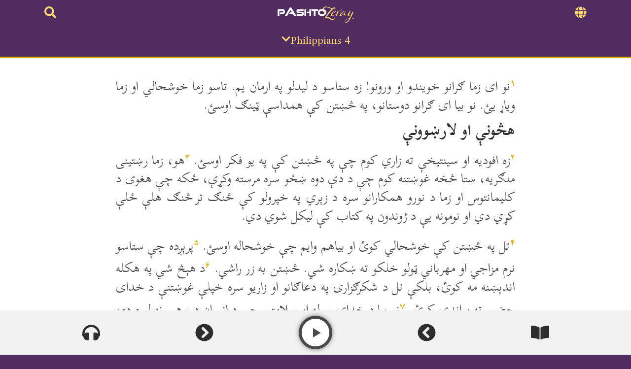

--- FILE ---
content_type: text/html; charset=UTF-8
request_url: https://pashtozeray.org/ps/east_afghan_bible/philippians-4/
body_size: 40525
content:
<!doctype html>
<html dir="rtl" lang="ps">
<head>
	<meta charset="UTF-8">
	<meta name="viewport" content="width=device-width, initial-scale=1">
	<link rel="profile" href="https://gmpg.org/xfn/11">
	<title>Philippians 4 &#8211; Pashto Zeray</title>
<meta name='robots' content='max-image-preview:large' />
<link rel="alternate" type="application/rss+xml" title="Pashto Zeray &raquo; کتنه" href="https://pashtozeray.org/ps/feed/" />
<link rel="alternate" type="application/rss+xml" title="Pashto Zeray &raquo; څرگندون کتنه" href="https://pashtozeray.org/ps/comments/feed/" />
<link rel="alternate" type="application/rss+xml" title="Pashto Zeray &raquo; Philippians 4 څرگندون کتنه" href="https://pashtozeray.org/ps/east_afghan_bible/philippians-4/feed/" />
<link rel="alternate" title="oEmbed (JSON)" type="application/json+oembed" href="https://pashtozeray.org/ps/wp-json/oembed/1.0/embed?url=https%3A%2F%2Fpashtozeray.org%2Fps%2Feast_afghan_bible%2Fphilippians-4%2F" />
<link rel="alternate" title="oEmbed (XML)" type="text/xml+oembed" href="https://pashtozeray.org/ps/wp-json/oembed/1.0/embed?url=https%3A%2F%2Fpashtozeray.org%2Fps%2Feast_afghan_bible%2Fphilippians-4%2F&#038;format=xml" />
		<!-- This site uses the Google Analytics by MonsterInsights plugin v9.11.1 - Using Analytics tracking - https://www.monsterinsights.com/ -->
							<script src="//www.googletagmanager.com/gtag/js?id=G-239E47VXHS"  data-cfasync="false" data-wpfc-render="false" async></script>
			<script data-cfasync="false" data-wpfc-render="false">
				var mi_version = '9.11.1';
				var mi_track_user = true;
				var mi_no_track_reason = '';
								var MonsterInsightsDefaultLocations = {"page_location":"https:\/\/pashtozeray.org\/ps\/east_afghan_bible\/philippians-4\/"};
								if ( typeof MonsterInsightsPrivacyGuardFilter === 'function' ) {
					var MonsterInsightsLocations = (typeof MonsterInsightsExcludeQuery === 'object') ? MonsterInsightsPrivacyGuardFilter( MonsterInsightsExcludeQuery ) : MonsterInsightsPrivacyGuardFilter( MonsterInsightsDefaultLocations );
				} else {
					var MonsterInsightsLocations = (typeof MonsterInsightsExcludeQuery === 'object') ? MonsterInsightsExcludeQuery : MonsterInsightsDefaultLocations;
				}

								var disableStrs = [
										'ga-disable-G-239E47VXHS',
									];

				/* Function to detect opted out users */
				function __gtagTrackerIsOptedOut() {
					for (var index = 0; index < disableStrs.length; index++) {
						if (document.cookie.indexOf(disableStrs[index] + '=true') > -1) {
							return true;
						}
					}

					return false;
				}

				/* Disable tracking if the opt-out cookie exists. */
				if (__gtagTrackerIsOptedOut()) {
					for (var index = 0; index < disableStrs.length; index++) {
						window[disableStrs[index]] = true;
					}
				}

				/* Opt-out function */
				function __gtagTrackerOptout() {
					for (var index = 0; index < disableStrs.length; index++) {
						document.cookie = disableStrs[index] + '=true; expires=Thu, 31 Dec 2099 23:59:59 UTC; path=/';
						window[disableStrs[index]] = true;
					}
				}

				if ('undefined' === typeof gaOptout) {
					function gaOptout() {
						__gtagTrackerOptout();
					}
				}
								window.dataLayer = window.dataLayer || [];

				window.MonsterInsightsDualTracker = {
					helpers: {},
					trackers: {},
				};
				if (mi_track_user) {
					function __gtagDataLayer() {
						dataLayer.push(arguments);
					}

					function __gtagTracker(type, name, parameters) {
						if (!parameters) {
							parameters = {};
						}

						if (parameters.send_to) {
							__gtagDataLayer.apply(null, arguments);
							return;
						}

						if (type === 'event') {
														parameters.send_to = monsterinsights_frontend.v4_id;
							var hookName = name;
							if (typeof parameters['event_category'] !== 'undefined') {
								hookName = parameters['event_category'] + ':' + name;
							}

							if (typeof MonsterInsightsDualTracker.trackers[hookName] !== 'undefined') {
								MonsterInsightsDualTracker.trackers[hookName](parameters);
							} else {
								__gtagDataLayer('event', name, parameters);
							}
							
						} else {
							__gtagDataLayer.apply(null, arguments);
						}
					}

					__gtagTracker('js', new Date());
					__gtagTracker('set', {
						'developer_id.dZGIzZG': true,
											});
					if ( MonsterInsightsLocations.page_location ) {
						__gtagTracker('set', MonsterInsightsLocations);
					}
										__gtagTracker('config', 'G-239E47VXHS', {"forceSSL":"true","link_attribution":"true"} );
										window.gtag = __gtagTracker;										(function () {
						/* https://developers.google.com/analytics/devguides/collection/analyticsjs/ */
						/* ga and __gaTracker compatibility shim. */
						var noopfn = function () {
							return null;
						};
						var newtracker = function () {
							return new Tracker();
						};
						var Tracker = function () {
							return null;
						};
						var p = Tracker.prototype;
						p.get = noopfn;
						p.set = noopfn;
						p.send = function () {
							var args = Array.prototype.slice.call(arguments);
							args.unshift('send');
							__gaTracker.apply(null, args);
						};
						var __gaTracker = function () {
							var len = arguments.length;
							if (len === 0) {
								return;
							}
							var f = arguments[len - 1];
							if (typeof f !== 'object' || f === null || typeof f.hitCallback !== 'function') {
								if ('send' === arguments[0]) {
									var hitConverted, hitObject = false, action;
									if ('event' === arguments[1]) {
										if ('undefined' !== typeof arguments[3]) {
											hitObject = {
												'eventAction': arguments[3],
												'eventCategory': arguments[2],
												'eventLabel': arguments[4],
												'value': arguments[5] ? arguments[5] : 1,
											}
										}
									}
									if ('pageview' === arguments[1]) {
										if ('undefined' !== typeof arguments[2]) {
											hitObject = {
												'eventAction': 'page_view',
												'page_path': arguments[2],
											}
										}
									}
									if (typeof arguments[2] === 'object') {
										hitObject = arguments[2];
									}
									if (typeof arguments[5] === 'object') {
										Object.assign(hitObject, arguments[5]);
									}
									if ('undefined' !== typeof arguments[1].hitType) {
										hitObject = arguments[1];
										if ('pageview' === hitObject.hitType) {
											hitObject.eventAction = 'page_view';
										}
									}
									if (hitObject) {
										action = 'timing' === arguments[1].hitType ? 'timing_complete' : hitObject.eventAction;
										hitConverted = mapArgs(hitObject);
										__gtagTracker('event', action, hitConverted);
									}
								}
								return;
							}

							function mapArgs(args) {
								var arg, hit = {};
								var gaMap = {
									'eventCategory': 'event_category',
									'eventAction': 'event_action',
									'eventLabel': 'event_label',
									'eventValue': 'event_value',
									'nonInteraction': 'non_interaction',
									'timingCategory': 'event_category',
									'timingVar': 'name',
									'timingValue': 'value',
									'timingLabel': 'event_label',
									'page': 'page_path',
									'location': 'page_location',
									'title': 'page_title',
									'referrer' : 'page_referrer',
								};
								for (arg in args) {
																		if (!(!args.hasOwnProperty(arg) || !gaMap.hasOwnProperty(arg))) {
										hit[gaMap[arg]] = args[arg];
									} else {
										hit[arg] = args[arg];
									}
								}
								return hit;
							}

							try {
								f.hitCallback();
							} catch (ex) {
							}
						};
						__gaTracker.create = newtracker;
						__gaTracker.getByName = newtracker;
						__gaTracker.getAll = function () {
							return [];
						};
						__gaTracker.remove = noopfn;
						__gaTracker.loaded = true;
						window['__gaTracker'] = __gaTracker;
					})();
									} else {
										console.log("");
					(function () {
						function __gtagTracker() {
							return null;
						}

						window['__gtagTracker'] = __gtagTracker;
						window['gtag'] = __gtagTracker;
					})();
									}
			</script>
							<!-- / Google Analytics by MonsterInsights -->
		<style id='wp-img-auto-sizes-contain-inline-css'>
img:is([sizes=auto i],[sizes^="auto," i]){contain-intrinsic-size:3000px 1500px}
/*# sourceURL=wp-img-auto-sizes-contain-inline-css */
</style>
<link rel='stylesheet' id='sonaar-music-css' href='https://pashtozeray.org/wp-content/plugins/mp3-music-player-by-sonaar/public/css/sonaar-music-public.css?ver=5.10' media='all' />
<style id='sonaar-music-inline-css'>
@import url(//fonts.googleapis.com/css?family=Scheherazade:700);:root {--srp-global-tracklist-color: #000000;}#sonaar-player{ font-family:Scheherazade; font-weight:700;}#sonaar-player{ font-size:24;}#sonaar-player .player, #sonaar-player .player .volume .slider-container, #sonaar-player .close.btn_playlist:before, #sonaar-player .close.btn_playlist:after{border-color:#777777;}#sonaar-player .player .volume .slider-container:before{border-top-color:#777777;}#sonaar-player .playlist button.play, #sonaar-player .close.btn-player, #sonaar-player .mobileProgress, #sonaar-player .ui-slider-handle, .ui-slider-range{background-color:#777777;}#sonaar-player .playlist .tracklist li.active, #sonaar-player .playlist .tracklist li.active span, #sonaar-player .playlist .title, .srmp3_singning p[begin]:not(.srmp3_lyrics_read ~ p){color:#777777;}#sonaar-player .player .timing, #sonaar-player .album-title, #sonaar-player .playlist .tracklist li, #sonaar-player .playlist .tracklist li a, #sonaar-player .player .store .track-store li a, #sonaar-player .track-store li, #sonaar-player .sonaar-extend-button, #sonaar-player .sr_skip_number{color:rgba(255, 255, 255, 1);}#sonaar-player .player .store .track-store li .sr_store_round_bt, #sonaar-player .ui-slider-handle, #sonaar-player .ui-slider-range{background-color:rgba(255, 255, 255, 1);}#sonaar-player .control, #sonaar-player .sricon-volume {color:rgba(255, 255, 255, 1);}#sonaar-player div.sr_speedRate div{background:rgba(255, 255, 255, 1);}div#sonaar-player, #sonaar-player .player, #sonaar-player .player .volume .slider-container, #sonaar-player.sr-float div.playlist, #sonaar-player.sr-float .close.btn-player, #sonaar-player.sr-float .player.sr-show_controls_hover .playerNowPlaying, .srp_extendedPlayer{background-color:rgba(0, 0, 0, 1);}@media only screen and (max-width: 1025px){#sonaar-player .store{background-color:rgba(0, 0, 0, 1);}}#sonaar-player .player .volume .slider-container:after{border-top-color:rgba(0, 0, 0, 1);}#sonaar-player .playlist button.play, #sonaar-player .player .store .track-store li .sr_store_round_bt{color:rgba(0, 0, 0, 1);}#sonaar-player .close.btn-player rect{fill:rgba(0, 0, 0, 1);}#sonaar-player .close.btn-player.enable:after, #sonaar-player .close.btn-player.enable:before{border-color:rgba(0, 0, 0, 1)!important;}#sonaar-player.sr-float .close.btn-player.enable:after, #sonaar-player.sr-float .close.btn-player.enable:before{border-color:!important;}#sonaar-player div.sr_speedRate div{color:rgba(0, 0, 0, 1);}#sonaar-player .mobilePanel, #sonaar-player .player .player-row:before{background-color:rgba(0, 0, 0, 1);}#sonaar-player .player div.mobilePanel{border-color:rgba(0, 0, 0, 1);}#sonaar-player .mobileProgressing, #sonaar-player .progressDot{background-color:#c9c9c9;}div#sonaar-modal, article.srp_note, div#sonaar-modal h1, div#sonaar-modal h2, div#sonaar-modal h3, div#sonaar-modal h4, div#sonaar-modal h5, div#sonaar-modal label{ font-family:Scheherazade; font-weight:400;}div#sonaar-modal, article.srp_note, div#sonaar-modal h1, div#sonaar-modal h2, div#sonaar-modal h3, div#sonaar-modal h4, div#sonaar-modal h5, div#sonaar-modal label{ font-size:13;}div#sonaar-modal, article.srp_note, div#sonaar-modal h1, div#sonaar-modal h2, div#sonaar-modal h3, div#sonaar-modal h4, div#sonaar-modal h5, div#sonaar-modal label{ color:#000000;}div#sonaar-modal .sr_popup-content, .iron-audioplayer .srp_note{background-color:#e0e0e0;}.sr_close svg{fill:#000000;}.iron-audioplayer .srp_player_boxed, .single-album .iron-audioplayer[data-playertemplate="skin_float_tracklist"] .album-player{background:;}.iron_widget_radio:not(.srp_player_button) .iron-audioplayer[data-playertemplate="skin_boxed_tracklist"] .playlist, .single-album .iron-audioplayer[data-playertemplate="skin_float_tracklist"] .sonaar-grid{background:;}.iron-audioplayer .srp-play-button-label-container{color:;}.iron-audioplayer .playlist .current .audio-track, .playlist .current .track-number{color:rgba(0, 0, 0, 1);}.iron-audioplayer .playlist a.song-store:not(.sr_store_wc_round_bt){color:rgba(0, 0, 0, 1);}.iron-audioplayer  .playlist .song-store-list-menu .fa-ellipsis-v{color:#BBBBBB;}.iron-audioplayer  .playlist .audio-track path, .iron-audioplayer  .playlist .sricon-play{color:rgba(0, 0, 0, 1);}.iron-audioplayer .control .sricon-play, .srp-play-button .sricon-play, .srp_pagination .active{color:rgba(127, 127, 127, 1);}.iron-audioplayer .srp-play-circle{border-color:rgba(127, 127, 127, 1);}.iron-audioplayer .control, .iron-audioplayer[data-playertemplate="skin_boxed_tracklist"] .sr_progressbar, .srp_player_boxed .srp_noteButton{color:rgba(127, 127, 127, 1);}.iron-audioplayer .sr_speedRate div{border-color:rgba(127, 127, 127, 1);}.iron-audioplayer .srp-play-button-label-container, .iron-audioplayer .ui-slider-handle, .iron-audioplayer .ui-slider-range{background:rgba(127, 127, 127, 1);}.iron-audioplayer.sr_player_on_artwork .sonaar-Artwort-box .control [class*="sricon-"]{color:#f1f1f1;}.iron-audioplayer.sr_player_on_artwork .sonaar-Artwort-box .control .play{border-color:#f1f1f1;}.iron-audioplayer .song-store.sr_store_wc_round_bt{color:rgba(255, 255, 255, 1);}.iron-audioplayer .song-store.sr_store_wc_round_bt{background-color:rgba(0, 0, 0, 1);} @media screen and (max-width: 540px){ #sonaar-player .playlist .tracklist span.track-title, #sonaar-player .playlist .tracklist span.track-artist, #sonaar-player .playlist .tracklist span.track-album{ padding-left: 35px; } }.srp-modal-variation-list .srp-modal-variant-selector {background-color:;}.srp-modal-variation-list .srp-modal-variant-selector:hover, .srp-modal-variation-list .srp-modal-variant-selector.srp_selected {background-color:;}#sonaar-modal .srp_button {background-color:#8224e3;}#sonaar-modal .srp_button {color:#ffffff;}:root {
			--srp-global-sticky_player_featured_color: #777777;
			--srp-global-sticky_player_waveform_progress_color: #c9c9c9;
			--srp-global-sticky_player_waveform_background_color: rgba(79, 79, 79, 1);
			--srp-global-sticky_player_labelsandbuttons: rgba(255, 255, 255, 1);
			--srp-global-sticky_player_background: rgba(0, 0, 0, 1);
			--srp-global-music_player_wc_bt_color: rgba(255, 255, 255, 1);
			--srp-global-music_player_wc_bt_bgcolor: rgba(0, 0, 0, 1);
			--srp-global-modal-btn-txt-color: #ffffff;
			--srp-global-modal-btn-bg-color: #8224e3;
			--srp-global-modal-form-input-bg-color: ;
			--srp-global-modal-form-input-border-color: ;
			--srp-global-modal-form-input-color: ;
			
		  }.iron-audioplayer .sonaar_fake_wave .sonaar_wave_cut rect{fill:#d4af37;}#sonaar-player .sonaar_fake_wave .sonaar_wave_base rect{fill:rgba(79, 79, 79, 1);}#sonaar-player .mobileProgress{background-color:rgba(79, 79, 79, 1);}#sonaar-player .sonaar_fake_wave .sonaar_wave_cut rect{fill:#c9c9c9;}.iron-audioplayer .sr_waveform_simplebar .sonaar_wave_base{background-color:rgba(31, 31, 31, 1);}.iron-audioplayer .sr_waveform_simplebar .sonaar_wave_cut{background-color:#d4af37;}#sonaar-player .sonaar_fake_wave .sonaar_wave_base {background-color:rgba(79, 79, 79, 1);}#sonaar-player .sonaar_fake_wave .sonaar_wave_cut {background-color:#c9c9c9;}
/*# sourceURL=sonaar-music-inline-css */
</style>
<style id='wp-emoji-styles-inline-css'>

	img.wp-smiley, img.emoji {
		display: inline !important;
		border: none !important;
		box-shadow: none !important;
		height: 1em !important;
		width: 1em !important;
		margin: 0 0.07em !important;
		vertical-align: -0.1em !important;
		background: none !important;
		padding: 0 !important;
	}
/*# sourceURL=wp-emoji-styles-inline-css */
</style>
<link rel='stylesheet' id='sonaar-music-pro-css' href='https://pashtozeray.org/wp-content/plugins/sonaar-music-pro/public/css/sonaar-music-pro-public.css?ver=5.10' media='all' />
<link rel='stylesheet' id='trp-language-switcher-style-css' href='https://pashtozeray.org/wp-content/plugins/translatepress-multilingual/assets/css/trp-language-switcher.css?ver=3.0.7' media='all' />
<link rel='stylesheet' id='hello-elementor-css' href='https://pashtozeray.org/wp-content/themes/hello-elementor/assets/css/reset.css?ver=3.4.5' media='all' />
<link rel='stylesheet' id='hello-elementor-theme-style-css' href='https://pashtozeray.org/wp-content/themes/hello-elementor/assets/css/theme.css?ver=3.4.5' media='all' />
<link rel='stylesheet' id='hello-elementor-header-footer-css' href='https://pashtozeray.org/wp-content/themes/hello-elementor/assets/css/header-footer.css?ver=3.4.5' media='all' />
<link rel='stylesheet' id='elementor-frontend-css' href='https://pashtozeray.org/wp-content/plugins/elementor/assets/css/frontend.min.css?ver=3.34.1' media='all' />
<link rel='stylesheet' id='elementor-post-6-css' href='https://pashtozeray.org/wp-content/uploads/elementor/css/post-6.css?ver=1768298634' media='all' />
<link rel='stylesheet' id='widget-image-css' href='https://pashtozeray.org/wp-content/plugins/elementor/assets/css/widget-image-rtl.min.css?ver=3.34.1' media='all' />
<link rel='stylesheet' id='widget-search-css' href='https://pashtozeray.org/wp-content/plugins/elementor-pro/assets/css/widget-search-rtl.min.css?ver=3.34.0' media='all' />
<link rel='stylesheet' id='e-animation-fadeIn-css' href='https://pashtozeray.org/wp-content/plugins/elementor/assets/lib/animations/styles/fadeIn.min.css?ver=3.34.1' media='all' />
<link rel='stylesheet' id='widget-off-canvas-css' href='https://pashtozeray.org/wp-content/plugins/elementor-pro/assets/css/widget-off-canvas-rtl.min.css?ver=3.34.0' media='all' />
<link rel='stylesheet' id='widget-nav-menu-css' href='https://pashtozeray.org/wp-content/plugins/elementor-pro/assets/css/widget-nav-menu-rtl.min.css?ver=3.34.0' media='all' />
<link rel='stylesheet' id='e-sticky-css' href='https://pashtozeray.org/wp-content/plugins/elementor-pro/assets/css/modules/sticky.min.css?ver=3.34.0' media='all' />
<link rel='stylesheet' id='widget-heading-css' href='https://pashtozeray.org/wp-content/plugins/elementor/assets/css/widget-heading-rtl.min.css?ver=3.34.1' media='all' />
<link rel='stylesheet' id='widget-divider-css' href='https://pashtozeray.org/wp-content/plugins/elementor/assets/css/widget-divider-rtl.min.css?ver=3.34.1' media='all' />
<link rel='stylesheet' id='widget-icon-list-css' href='https://pashtozeray.org/wp-content/plugins/elementor/assets/css/widget-icon-list-rtl.min.css?ver=3.34.1' media='all' />
<link rel='stylesheet' id='elementor-post-33980-css' href='https://pashtozeray.org/wp-content/uploads/elementor/css/post-33980.css?ver=1768299186' media='all' />
<link rel='stylesheet' id='elementor-post-18040-css' href='https://pashtozeray.org/wp-content/uploads/elementor/css/post-18040.css?ver=1768299186' media='all' />
<link rel='stylesheet' id='elementor-post-33968-css' href='https://pashtozeray.org/wp-content/uploads/elementor/css/post-33968.css?ver=1768299850' media='all' />
<link rel='stylesheet' id='elementor-gf-local-scheherazadenew-css' href='https://pashtozeray.org/wp-content/uploads/elementor/google-fonts/css/scheherazadenew.css?ver=1743789820' media='all' />
<script src="https://pashtozeray.org/wp-includes/js/jquery/jquery.min.js?ver=3.7.1" id="jquery-core-js"></script>
<script src="https://pashtozeray.org/wp-includes/js/jquery/jquery-migrate.min.js?ver=3.4.1" id="jquery-migrate-js"></script>
<script src="https://pashtozeray.org/wp-content/plugins/google-analytics-for-wordpress/assets/js/frontend-gtag.min.js?ver=9.11.1" id="monsterinsights-frontend-script-js" async data-wp-strategy="async"></script>
<script data-cfasync="false" data-wpfc-render="false" id='monsterinsights-frontend-script-js-extra'>var monsterinsights_frontend = {"js_events_tracking":"true","download_extensions":"doc,pdf,ppt,zip,xls,docx,pptx,xlsx","inbound_paths":"[{\"path\":\"\\\/go\\\/\",\"label\":\"affiliate\"},{\"path\":\"\\\/recommend\\\/\",\"label\":\"affiliate\"}]","home_url":"https:\/\/pashtozeray.org\/ps","hash_tracking":"false","v4_id":"G-239E47VXHS"};</script>
<script src="https://pashtozeray.org/wp-content/plugins/sonaar-music-pro/public/js/sonaar-music-pro-public.js?ver=5.10" id="sonaar-music-pro-js"></script>
<script src="https://pashtozeray.org/wp-content/plugins/sonaar-music-pro/public/js/list.min.js?ver=5.10" id="sonaar-list-js"></script>
<script src="https://pashtozeray.org/wp-content/plugins/mp3-music-player-by-sonaar/public/js/perfect-scrollbar.min.js?ver=5.10" id="sonaar-music-scrollbar-js"></script>
<link rel="https://api.w.org/" href="https://pashtozeray.org/ps/wp-json/" /><link rel="alternate" title="JSON" type="application/json" href="https://pashtozeray.org/ps/wp-json/wp/v2/pashto-afeastern/10190" /><link rel="EditURI" type="application/rsd+xml" title="RSD" href="https://pashtozeray.org/xmlrpc.php?rsd" />

<link rel="canonical" href="https://pashtozeray.org/ps/east_afghan_bible/philippians-4/" />
<link rel='shortlink' href='https://pashtozeray.org/ps/?p=10190' />
<link rel="alternate" hreflang="ps" href="https://pashtozeray.org/ps/east_afghan_bible/philippians-4/"/>
<link rel="alternate" hreflang="en-US" href="https://pashtozeray.org/eng/east_afghan_bible/philippians-4/"/>
<link rel="alternate" hreflang="en" href="https://pashtozeray.org/eng/east_afghan_bible/philippians-4/"/>
<meta name="generator" content="Elementor 3.34.1; features: e_font_icon_svg, additional_custom_breakpoints; settings: css_print_method-external, google_font-enabled, font_display-auto">
 <meta name="theme-color" content="#4f2d61">  
    <style>
        body {
            margin: 0;
			padding: 0;
            font-family: 'Scheherazade New', serif;
        }
        .navbar {
            background-color: #4f2d61;
            padding: 15px;
            display: flex;
            justify-content: center;
						width: 100%; 
    				box-sizing: border-box;
        }
        .hamburger {
            font-size: 1.5rem; 
            color: #ffd470;
            cursor: pointer;
            display: flex;
            align-items: center;
            gap: 10px;
            justify-content: center;
        }
        .hamburger span {
            font-size: 1.5rem; 
            white-space: normal;
            text-align: center;
        }
        .hamburger-icon {
            font-size: 1.5rem;
        }
        .hamburger-icon svg {
            width: 20px;
            height: 20px;
            fill: currentColor;
        }
        .hamburger.active .hamburger-icon svg {
            fill: white;
        }
        .menu {
            display: none;
            background-color: #4f2d61;
            position: absolute;
            top: 50px;
            left: 50%;
            transform: translateX(-50%);
            width: 100%;
            box-shadow: 0 4px 8px rgba(0,0,0,0.2);
            border-radius: 4px;
            z-index: 1000;
            max-height: 75vh;
            overflow: hidden;
        }
        .menu.show {
            display: block;
        }
        .tab-container {
            display: flex;
            border-bottom: 1px solid #ffd470;
            position: sticky;
            top: 0;
            background-color: #4f2d61;
            z-index: 1001;
        }
        .tab {
            flex: 1;
            padding: 10px;
            text-align: center;
            color: #ffd470;
            cursor: pointer;
            font-size: 18px;
        }
        .tab.active {
            color: white;
            border-bottom: 1px solid white;
        }
        .menu-content {
            display: none;
            padding: 10px 0px;
            max-height: calc(75vh - 80px);
            overflow-y: auto;
        }
        .menu-content.active {
            display: block;
        }
        div.menu div.menu-content a.book-title {
            display: block;
            padding: 5px 20px 5px;
            color: #ffd470;
            text-decoration: none;
            font-size: 1.5rem;
            cursor: pointer;
        }
        div.menu div.menu-content a.book-title:hover {
            color: #4f2d61;  
            background-color: #eca400;
        }
        div.menu div.menu-content a.book-title.active {
            color: white;
            background-color: #5b3370;
        }
        .sub-menu {
            display: none;
            padding: 10px;
            background-color: #4f2d61;
        }
        .sub-menu.active {
            display: block;
            background-color: #5b3370; 
        }
        .sub-menu.open.active a {
            color: white;
        }
        .sub-menu.open.active a:hover {
            color: #4f2d61;
        }        
        .sub-menu.open:not(.active) {
            display: block;
            color: #ffd470;
        }
        .sub-menu.open:not(.active) a {
            color: #ffd470;
        }
        .sub-menu.open:not(.active) a:hover {
            color: #4f2d61;
        }  			
        .special-links ul {
            list-style: none;
            padding: 0px;
        }
        .special-links li a {
            display: flex;
            align-items: center;
            gap: 20px;
            padding: 10px 10px;
            color: #ffd470;
            text-decoration: none;
            font-size: 1.3rem;
        }
        .special-links li a:hover {
            color: #4f2d61;
            background-color: #eca400;
        }
        .special-links li p {
            display: flex;
            align-items: center;
            gap: 20px;
            padding: 10px 20px;
            color: #ffd470;
            text-decoration: none;
            font-size: 1.3rem;
        }
        .special-links li a svg {
            width: 20px;
            height: 20px;
            fill: currentColor;
        }
        .sub-menu.active .special-links li a {
            color: white;
        }
        .sub-menu.active .special-links li a svg {
            fill: currentColor;
        }
        .chapter-grid {
            display: grid;
            grid-template-columns: 1fr 1fr 1fr 1fr 1fr; 
            list-style: none;
            padding: 0;
            margin-top: 10px;
        }
        .chapter-grid li a {
            display: block;
            padding: 0px 5px;
            color: #ffd470;
            text-decoration: none;
            font-size: 1.3rem; 
            font-weight: 700; 
            text-align: center;
        }
        .chapter-grid li a:hover {
            color: #4f2d61;
            background-color: #eca400;
        }
        .sub-menu.active .chapter-grid li a {
            color: white;
        }
        @media (min-width: 768px) {
            .menu {
                width: 450px;
            }
        }
        @media (max-width: 480px) {
            .hamburger span, .hamburger {
                font-size: 1.2rem;
            }
            .hamburger-icon {
                font-size: 1.2rem;
            }
            .hamburger-icon svg {
                width: 16px;
                height: 16px;
            }
            .menu {
                width: 100vw;
                left: 0;
                right: 0;
                transform: none;
				margin: 0; 
        		padding: 0;
            }
            .menu-content {
                max-height: calc(75vh - 80px);
            }
        }
    </style>
			<style>
				.e-con.e-parent:nth-of-type(n+4):not(.e-lazyloaded):not(.e-no-lazyload),
				.e-con.e-parent:nth-of-type(n+4):not(.e-lazyloaded):not(.e-no-lazyload) * {
					background-image: none !important;
				}
				@media screen and (max-height: 1024px) {
					.e-con.e-parent:nth-of-type(n+3):not(.e-lazyloaded):not(.e-no-lazyload),
					.e-con.e-parent:nth-of-type(n+3):not(.e-lazyloaded):not(.e-no-lazyload) * {
						background-image: none !important;
					}
				}
				@media screen and (max-height: 640px) {
					.e-con.e-parent:nth-of-type(n+2):not(.e-lazyloaded):not(.e-no-lazyload),
					.e-con.e-parent:nth-of-type(n+2):not(.e-lazyloaded):not(.e-no-lazyload) * {
						background-image: none !important;
					}
				}
			</style>
			<link rel="icon" href="https://pashtozeray.org/wp-content/uploads/Favicon-Icon-100x100.png" sizes="32x32" />
<link rel="icon" href="https://pashtozeray.org/wp-content/uploads/Favicon-Icon-200x200.png" sizes="192x192" />
<link rel="apple-touch-icon" href="https://pashtozeray.org/wp-content/uploads/Favicon-Icon-200x200.png" />
<meta name="msapplication-TileImage" content="https://pashtozeray.org/wp-content/uploads/Favicon-Icon.png" />
</head>
<body class="rtl wp-singular east_afghan_bible-template-default single single-east_afghan_bible postid-10190 wp-custom-logo wp-embed-responsive wp-theme-hello-elementor translatepress-ps hello-elementor-default elementor-default elementor-kit-6 elementor-page-33968">


<a class="skip-link screen-reader-text" href="#content" data-no-translation="" data-trp-gettext="">Skip to content</a>

		<header data-elementor-type="header" data-elementor-id="33980" class="elementor elementor-33980 elementor-location-header" data-elementor-post-type="elementor_library">
			<div class="elementor-element elementor-element-234a29ff e-flex e-con-boxed e-con e-parent" data-id="234a29ff" data-element_type="container">
					<div class="e-con-inner">
				<div class="elementor-element elementor-element-11751424 elementor-widget elementor-widget-button" data-id="11751424" data-element_type="widget" data-widget_type="button.default">
				<div class="elementor-widget-container">
									<div class="elementor-button-wrapper">
					<a class="elementor-button elementor-button-link elementor-size-sm" href="#elementor-action%3Aaction%3Doff_canvas%3Aopen%26settings%3DeyJpZCI6IjE0MTRkMTBhIiwiZGlzcGxheU1vZGUiOiJvcGVuIn0%3D">
						<span class="elementor-button-content-wrapper">
						<span class="elementor-button-icon">
				<svg aria-hidden="true" class="e-font-icon-svg e-fas-globe" viewbox="0 0 496 512" xmlns="http://www.w3.org/2000/svg"><path d="M336.5 160C322 70.7 287.8 8 248 8s-74 62.7-88.5 152h177zM152 256c0 22.2 1.2 43.5 3.3 64h185.3c2.1-20.5 3.3-41.8 3.3-64s-1.2-43.5-3.3-64H155.3c-2.1 20.5-3.3 41.8-3.3 64zm324.7-96c-28.6-67.9-86.5-120.4-158-141.6 24.4 33.8 41.2 84.7 50 141.6h108zM177.2 18.4C105.8 39.6 47.8 92.1 19.3 160h108c8.7-56.9 25.5-107.8 49.9-141.6zM487.4 192H372.7c2.1 21 3.3 42.5 3.3 64s-1.2 43-3.3 64h114.6c5.5-20.5 8.6-41.8 8.6-64s-3.1-43.5-8.5-64zM120 256c0-21.5 1.2-43 3.3-64H8.6C3.2 212.5 0 233.8 0 256s3.2 43.5 8.6 64h114.6c-2-21-3.2-42.5-3.2-64zm39.5 96c14.5 89.3 48.7 152 88.5 152s74-62.7 88.5-152h-177zm159.3 141.6c71.4-21.2 129.4-73.7 158-141.6h-108c-8.8 56.9-25.6 107.8-50 141.6zM19.3 352c28.6 67.9 86.5 120.4 158 141.6-24.4-33.8-41.2-84.7-50-141.6h-108z"></path></svg>			</span>
								</span>
					</a>
				</div>
								</div>
				</div>
				<div class="elementor-element elementor-element-368697a8 elementor-widget elementor-widget-off-canvas" data-id="368697a8" data-element_type="widget" data-settings="{&quot;entrance_animation&quot;:&quot;fadeIn&quot;,&quot;prevent_scroll&quot;:&quot;yes&quot;}" data-widget_type="off-canvas.default">
				<div class="elementor-widget-container">
							<div id="off-canvas-368697a8" class="e-off-canvas" role="dialog" aria-hidden="true" aria-label="Search Screen AP" aria-modal="true" inert="" data-delay-child-handlers="true">
			<div class="e-off-canvas__overlay"></div>
			<div class="e-off-canvas__main">
				<div class="e-off-canvas__content">
					<div class="elementor-element elementor-element-1dadba1d e-con-full e-flex e-con e-child" data-id="1dadba1d" data-element_type="container">
				<div class="elementor-element elementor-element-6975805d elementor-widget elementor-widget-image" data-id="6975805d" data-element_type="widget" data-widget_type="image.default">
				<div class="elementor-widget-container">
															<img width="320" height="95" src="https://pashtozeray.org/wp-content/uploads/Pashto-Zeray-Logo-AP-Light.webp" class="attachment-full size-full wp-image-28363" alt="" srcset="https://pashtozeray.org/wp-content/uploads/Pashto-Zeray-Logo-AP-Light.webp 320w, https://pashtozeray.org/wp-content/uploads/Pashto-Zeray-Logo-AP-Light-200x59.webp 200w, https://pashtozeray.org/wp-content/uploads/Pashto-Zeray-Logo-AP-Light-18x5.webp 18w" sizes="(max-width: 320px) 100vw, 320px" />															</div>
				</div>
				<div class="elementor-element elementor-element-787af6e7 elementor-view-default elementor-widget elementor-widget-icon" data-id="787af6e7" data-element_type="widget" data-widget_type="icon.default">
				<div class="elementor-widget-container">
							<div class="elementor-icon-wrapper">
			<div class="elementor-icon">
			<svg aria-hidden="true" class="e-font-icon-svg e-fas-search" viewbox="0 0 512 512" xmlns="http://www.w3.org/2000/svg"><path d="M505 442.7L405.3 343c-4.5-4.5-10.6-7-17-7H372c27.6-35.3 44-79.7 44-128C416 93.1 322.9 0 208 0S0 93.1 0 208s93.1 208 208 208c48.3 0 92.7-16.4 128-44v16.3c0 6.4 2.5 12.5 7 17l99.7 99.7c9.4 9.4 24.6 9.4 33.9 0l28.3-28.3c9.4-9.4 9.4-24.6.1-34zM208 336c-70.7 0-128-57.2-128-128 0-70.7 57.2-128 128-128 70.7 0 128 57.2 128 128 0 70.7-57.2 128-128 128z"></path></svg>			</div>
		</div>
						</div>
				</div>
				<div class="elementor-element elementor-element-29a58960 elementor-widget elementor-widget-search" data-id="29a58960" data-element_type="widget" data-settings="{&quot;submit_trigger&quot;:&quot;click_submit&quot;,&quot;pagination_type_options&quot;:&quot;none&quot;}" data-widget_type="search.default">
				<div class="elementor-widget-container">
							<search class="e-search hidden" role="search">
			<form class="e-search-form" action="https://pashtozeray.org/ps/" method="get" data-trp-original-action="https://pashtozeray.org/ps">

				
				<label class="e-search-label" for="search-29a58960">
					<span class="elementor-screen-only">
						Search					</span>
									</label>

				<div class="e-search-input-wrapper">
					<input id="search-29a58960" placeholder="Type to start searching..." class="e-search-input" type="search" name="s" value="" autocomplete="off" role="combobox" aria-autocomplete="list" aria-expanded="false" aria-controls="results-29a58960" aria-haspopup="listbox">
					<svg aria-hidden="true" class="e-font-icon-svg e-fas-times" viewbox="0 0 352 512" xmlns="http://www.w3.org/2000/svg"><path d="M242.72 256l100.07-100.07c12.28-12.28 12.28-32.19 0-44.48l-22.24-22.24c-12.28-12.28-32.19-12.28-44.48 0L176 189.28 75.93 89.21c-12.28-12.28-32.19-12.28-44.48 0L9.21 111.45c-12.28 12.28-12.28 32.19 0 44.48L109.28 256 9.21 356.07c-12.28 12.28-12.28 32.19 0 44.48l22.24 22.24c12.28 12.28 32.2 12.28 44.48 0L176 322.72l100.07 100.07c12.28 12.28 32.2 12.28 44.48 0l22.24-22.24c12.28-12.28 12.28-32.19 0-44.48L242.72 256z"></path></svg>										<output id="results-29a58960" class="e-search-results-container hide-loader" aria-live="polite" aria-atomic="true" aria-label="Results for search" tabindex="0" data-no-translation-aria-label="">
						<div class="e-search-results"></div>
											</output>
									</div>
				
				
				<button class="e-search-submit" type="submit">
					
										<span class="">
						Search					</span>
									</button>
				<input type="hidden" name="e_search_props" value="29a58960-33980">
			<input type="hidden" name="trp-form-language" value="ps"/></form>
		</search>
						</div>
				</div>
				<div class="elementor-element elementor-element-7c1579d7 elementor-view-default elementor-widget elementor-widget-icon" data-id="7c1579d7" data-element_type="widget" data-widget_type="icon.default">
				<div class="elementor-widget-container">
							<div class="elementor-icon-wrapper">
			<a class="elementor-icon" href="#elementor-action%3Aaction%3Doff_canvas%3Aclose%26settings%3DeyJpZCI6IjM2ODY5N2E4IiwiZGlzcGxheU1vZGUiOiJjbG9zZSJ9">
			<svg aria-hidden="true" class="e-font-icon-svg e-fas-times" viewbox="0 0 352 512" xmlns="http://www.w3.org/2000/svg"><path d="M242.72 256l100.07-100.07c12.28-12.28 12.28-32.19 0-44.48l-22.24-22.24c-12.28-12.28-32.19-12.28-44.48 0L176 189.28 75.93 89.21c-12.28-12.28-32.19-12.28-44.48 0L9.21 111.45c-12.28 12.28-12.28 32.19 0 44.48L109.28 256 9.21 356.07c-12.28 12.28-12.28 32.19 0 44.48l22.24 22.24c12.28 12.28 32.2 12.28 44.48 0L176 322.72l100.07 100.07c12.28 12.28 32.2 12.28 44.48 0l22.24-22.24c12.28-12.28 12.28-32.19 0-44.48L242.72 256z"></path></svg>			</a>
		</div>
						</div>
				</div>
				<div class="elementor-element elementor-element-1a290f07 elementor-widget elementor-widget-text-editor" data-id="1a290f07" data-element_type="widget" data-widget_type="text-editor.default">
				<div class="elementor-widget-container">
									<h4 style="text-align: center;">Have questions about the Bible?</h4><p style="text-align: center;">You can email us at:</p><h4 style="text-align: center;">webfeedback@pashtozeray.org</h4>								</div>
				</div>
				</div>
						</div>
			</div>
		</div>
						</div>
				</div>
				<div class="elementor-element elementor-element-1414d10a elementor-widget elementor-widget-off-canvas" data-id="1414d10a" data-element_type="widget" data-settings="{&quot;entrance_animation&quot;:&quot;fadeIn&quot;,&quot;prevent_scroll&quot;:&quot;yes&quot;}" data-widget_type="off-canvas.default">
				<div class="elementor-widget-container">
							<div id="off-canvas-1414d10a" class="e-off-canvas" role="dialog" aria-hidden="true" aria-label="Language Switcher AP" aria-modal="true" inert="" data-delay-child-handlers="true">
			<div class="e-off-canvas__overlay"></div>
			<div class="e-off-canvas__main">
				<div class="e-off-canvas__content">
					<div class="elementor-element elementor-element-59660e37 e-con-full e-flex e-con e-child" data-id="59660e37" data-element_type="container">
				<div class="elementor-element elementor-element-7753362 elementor-widget elementor-widget-image" data-id="7753362" data-element_type="widget" data-widget_type="image.default">
				<div class="elementor-widget-container">
															<img fetchpriority="high" width="320" height="200" src="https://pashtozeray.org/wp-content/uploads/Pashto-Zeray-Compact-Logo-AP-Light.webp" class="attachment-full size-full wp-image-28359" alt="" srcset="https://pashtozeray.org/wp-content/uploads/Pashto-Zeray-Compact-Logo-AP-Light.webp 320w, https://pashtozeray.org/wp-content/uploads/Pashto-Zeray-Compact-Logo-AP-Light-200x125.webp 200w, https://pashtozeray.org/wp-content/uploads/Pashto-Zeray-Compact-Logo-AP-Light-18x12.webp 18w" sizes="(max-width: 320px) 100vw, 320px" />															</div>
				</div>
				<div class="elementor-element elementor-element-52a16f5e elementor-view-default elementor-widget elementor-widget-icon" data-id="52a16f5e" data-element_type="widget" data-widget_type="icon.default">
				<div class="elementor-widget-container">
							<div class="elementor-icon-wrapper">
			<div class="elementor-icon">
			<svg aria-hidden="true" class="e-font-icon-svg e-fas-globe" viewbox="0 0 496 512" xmlns="http://www.w3.org/2000/svg"><path d="M336.5 160C322 70.7 287.8 8 248 8s-74 62.7-88.5 152h177zM152 256c0 22.2 1.2 43.5 3.3 64h185.3c2.1-20.5 3.3-41.8 3.3-64s-1.2-43.5-3.3-64H155.3c-2.1 20.5-3.3 41.8-3.3 64zm324.7-96c-28.6-67.9-86.5-120.4-158-141.6 24.4 33.8 41.2 84.7 50 141.6h108zM177.2 18.4C105.8 39.6 47.8 92.1 19.3 160h108c8.7-56.9 25.5-107.8 49.9-141.6zM487.4 192H372.7c2.1 21 3.3 42.5 3.3 64s-1.2 43-3.3 64h114.6c5.5-20.5 8.6-41.8 8.6-64s-3.1-43.5-8.5-64zM120 256c0-21.5 1.2-43 3.3-64H8.6C3.2 212.5 0 233.8 0 256s3.2 43.5 8.6 64h114.6c-2-21-3.2-42.5-3.2-64zm39.5 96c14.5 89.3 48.7 152 88.5 152s74-62.7 88.5-152h-177zm159.3 141.6c71.4-21.2 129.4-73.7 158-141.6h-108c-8.8 56.9-25.6 107.8-50 141.6zM19.3 352c28.6 67.9 86.5 120.4 158 141.6-24.4-33.8-41.2-84.7-50-141.6h-108z"></path></svg>			</div>
		</div>
						</div>
				</div>
				<div class="elementor-element elementor-element-79a35f9f elementor-widget elementor-widget-text-editor" data-id="79a35f9f" data-element_type="widget" data-widget_type="text-editor.default">
				<div class="elementor-widget-container">
									<p style="text-align: center;">Select a language for navigating this site</p>								</div>
				</div>
				<div class="elementor-element elementor-element-33788fee elementor-nav-menu__align-center elementor-nav-menu--dropdown-none elementor-widget elementor-widget-nav-menu" data-id="33788fee" data-element_type="widget" data-settings="{&quot;layout&quot;:&quot;vertical&quot;,&quot;submenu_icon&quot;:{&quot;value&quot;:&quot;&lt;svg aria-hidden=\&quot;true\&quot; class=\&quot;e-font-icon-svg e-fas-caret-down\&quot; viewBox=\&quot;0 0 320 512\&quot; xmlns=\&quot;http:\/\/www.w3.org\/2000\/svg\&quot;&gt;&lt;path d=\&quot;M31.3 192h257.3c17.8 0 26.7 21.5 14.1 34.1L174.1 354.8c-7.8 7.8-20.5 7.8-28.3 0L17.2 226.1C4.6 213.5 13.5 192 31.3 192z\&quot;&gt;&lt;\/path&gt;&lt;\/svg&gt;&quot;,&quot;library&quot;:&quot;fa-solid&quot;}}" data-widget_type="nav-menu.default">
				<div class="elementor-widget-container">
								<nav aria-label="Menu" class="elementor-nav-menu--main elementor-nav-menu__container elementor-nav-menu--layout-vertical e--pointer-background e--animation-fade">
				<ul id="menu-1-33788fee" class="elementor-nav-menu sm-vertical"><li class="trp-language-switcher-container menu-item menu-item-type-post_type menu-item-object-language_switcher current-language-menu-item menu-item-33759"><a href="https://pashtozeray.org/ps/east_afghan_bible/philippians-4/" class="elementor-item elementor-item-anchor"><span data-no-translation><span class="trp-ls-language-name">پښتو</span></span></a></li>
<li class="trp-language-switcher-container menu-item menu-item-type-post_type menu-item-object-language_switcher menu-item-33760"><a href="https://pashtozeray.org/eng/east_afghan_bible/philippians-4/" class="elementor-item elementor-item-anchor"><span data-no-translation><span class="trp-ls-language-name">English</span></span></a></li>
</ul>			</nav>
						<nav class="elementor-nav-menu--dropdown elementor-nav-menu__container" aria-hidden="true">
				<ul id="menu-2-33788fee" class="elementor-nav-menu sm-vertical"><li class="trp-language-switcher-container menu-item menu-item-type-post_type menu-item-object-language_switcher current-language-menu-item menu-item-33759"><a href="https://pashtozeray.org/ps/east_afghan_bible/philippians-4/" class="elementor-item elementor-item-anchor" tabindex="-1"><span data-no-translation><span class="trp-ls-language-name">پښتو</span></span></a></li>
<li class="trp-language-switcher-container menu-item menu-item-type-post_type menu-item-object-language_switcher menu-item-33760"><a href="https://pashtozeray.org/eng/east_afghan_bible/philippians-4/" class="elementor-item elementor-item-anchor" tabindex="-1"><span data-no-translation><span class="trp-ls-language-name">English</span></span></a></li>
</ul>			</nav>
						</div>
				</div>
				<div class="elementor-element elementor-element-5533d1cc elementor-view-default elementor-widget elementor-widget-icon" data-id="5533d1cc" data-element_type="widget" data-widget_type="icon.default">
				<div class="elementor-widget-container">
							<div class="elementor-icon-wrapper">
			<a class="elementor-icon" href="#elementor-action%3Aaction%3Doff_canvas%3Aclose%26settings%3DeyJpZCI6IjE0MTRkMTBhIiwiZGlzcGxheU1vZGUiOiJjbG9zZSJ9">
			<svg aria-hidden="true" class="e-font-icon-svg e-fas-times" viewbox="0 0 352 512" xmlns="http://www.w3.org/2000/svg"><path d="M242.72 256l100.07-100.07c12.28-12.28 12.28-32.19 0-44.48l-22.24-22.24c-12.28-12.28-32.19-12.28-44.48 0L176 189.28 75.93 89.21c-12.28-12.28-32.19-12.28-44.48 0L9.21 111.45c-12.28 12.28-12.28 32.19 0 44.48L109.28 256 9.21 356.07c-12.28 12.28-12.28 32.19 0 44.48l22.24 22.24c12.28 12.28 32.2 12.28 44.48 0L176 322.72l100.07 100.07c12.28 12.28 32.2 12.28 44.48 0l22.24-22.24c12.28-12.28 12.28-32.19 0-44.48L242.72 256z"></path></svg>			</a>
		</div>
						</div>
				</div>
				</div>
						</div>
			</div>
		</div>
						</div>
				</div>
				<div class="elementor-element elementor-element-1902e973 elementor-widget elementor-widget-image" data-id="1902e973" data-element_type="widget" data-widget_type="image.default">
				<div class="elementor-widget-container">
																<a href="https://pashtozeray.org/ps">
							<img width="163" height="49" src="https://pashtozeray.org/wp-content/uploads/Pashto-Zeray-Afghan-Logo-White-Small.webp" class="attachment-full size-full wp-image-33444" alt="" srcset="https://pashtozeray.org/wp-content/uploads/Pashto-Zeray-Afghan-Logo-White-Small.webp 163w, https://pashtozeray.org/wp-content/uploads/Pashto-Zeray-Afghan-Logo-White-Small-18x5.webp 18w" sizes="(max-width: 163px) 100vw, 163px" />								</a>
															</div>
				</div>
				<div class="elementor-element elementor-element-4956e442 elementor-widget elementor-widget-button" data-id="4956e442" data-element_type="widget" data-widget_type="button.default">
				<div class="elementor-widget-container">
									<div class="elementor-button-wrapper">
					<a class="elementor-button elementor-button-link elementor-size-sm" href="#elementor-action%3Aaction%3Doff_canvas%3Aopen%26settings%3DeyJpZCI6IjM2ODY5N2E4IiwiZGlzcGxheU1vZGUiOiJvcGVuIn0%3D">
						<span class="elementor-button-content-wrapper">
						<span class="elementor-button-icon">
				<svg aria-hidden="true" class="e-font-icon-svg e-fas-search" viewbox="0 0 512 512" xmlns="http://www.w3.org/2000/svg"><path d="M505 442.7L405.3 343c-4.5-4.5-10.6-7-17-7H372c27.6-35.3 44-79.7 44-128C416 93.1 322.9 0 208 0S0 93.1 0 208s93.1 208 208 208c48.3 0 92.7-16.4 128-44v16.3c0 6.4 2.5 12.5 7 17l99.7 99.7c9.4 9.4 24.6 9.4 33.9 0l28.3-28.3c9.4-9.4 9.4-24.6.1-34zM208 336c-70.7 0-128-57.2-128-128 0-70.7 57.2-128 128-128 70.7 0 128 57.2 128 128 0 70.7-57.2 128-128 128z"></path></svg>			</span>
								</span>
					</a>
				</div>
								</div>
				</div>
					</div>
				</div>
		<div class="elementor-element elementor-element-9ed8e1c e-con-full e-flex e-con e-parent" data-id="9ed8e1c" data-element_type="container" data-settings="{&quot;sticky&quot;:&quot;top&quot;,&quot;sticky_effects_offset&quot;:95,&quot;background_background&quot;:&quot;classic&quot;,&quot;sticky_on&quot;:[&quot;desktop&quot;,&quot;tablet&quot;,&quot;mobile&quot;],&quot;sticky_offset&quot;:0,&quot;sticky_anchor_link_offset&quot;:0}">
				<div class="elementor-element elementor-element-13d57c2b elementor-widget-mobile__width-inherit elementor-widget__width-inherit elementor-widget elementor-widget-html" data-id="13d57c2b" data-element_type="widget" data-widget_type="html.default">
				<div class="elementor-widget-container">
					    <div class="navbar">
        <div class="hamburger" id="hamburger">
            <span id="page-title"></span>
            <span class="hamburger-icon"></span>
        </div>
        <div class="menu" id="menu">
            <div class="tab-container">
                <div class="tab" data-tab="old-testament">زړه لوظ نامه</div>
                <div class="tab active" data-tab="new-testament">نوي لوظنومه</div>
            </div>
            <div class="menu-content old-testament" id="old-testament">
                <div class="book">
                    <a class="book-title" data-submenu="genesis-submenu">د پېدايښت کِتاب</a>
                    <ul class="sub-menu" id="genesis-submenu">
                        <div class="special-links">
                            <ul>
                                <li><a href="https://pashtozeray.org/ps/east-afghan-audio-bible/genesis-audiobook-ea/"><span class="icon"></span>آډیو کتاب</a></li>
                            </ul>
                        </div>
                        <div class="chapter-grid">
                            <li><a href="https://pashtozeray.org/ps/east_afghan_bible/genesis-1/">1</a></li>
                            <li><a href="https://pashtozeray.org/ps/east_afghan_bible/genesis-2/">2</a></li>
                            <li><a href="https://pashtozeray.org/ps/east_afghan_bible/genesis-3/">3</a></li>
                            <li><a href="https://pashtozeray.org/ps/east_afghan_bible/genesis-4/">4</a></li>
                            <li><a href="https://pashtozeray.org/ps/east_afghan_bible/genesis-5/">5</a></li>
                            <li><a href="https://pashtozeray.org/ps/east_afghan_bible/genesis-6/">6</a></li>
                            <li><a href="https://pashtozeray.org/ps/east_afghan_bible/genesis-7/">7</a></li>
                            <li><a href="https://pashtozeray.org/ps/east_afghan_bible/genesis-8/">8</a></li>
                            <li><a href="https://pashtozeray.org/ps/east_afghan_bible/genesis-9/">9</a></li>
                            <li><a href="https://pashtozeray.org/ps/east_afghan_bible/genesis-10/">10</a></li>
                            <li><a href="https://pashtozeray.org/ps/east_afghan_bible/genesis-11/">11</a></li>
                            <li><a href="https://pashtozeray.org/ps/east_afghan_bible/genesis-12/">12</a></li>
                            <li><a href="https://pashtozeray.org/ps/east_afghan_bible/genesis-13/">13</a></li>
                            <li><a href="https://pashtozeray.org/ps/east_afghan_bible/genesis-14/">14</a></li>
                            <li><a href="https://pashtozeray.org/ps/east_afghan_bible/genesis-15/">15</a></li>
                            <li><a href="https://pashtozeray.org/ps/east_afghan_bible/genesis-16/">16</a></li>
                            <li><a href="https://pashtozeray.org/ps/east_afghan_bible/genesis-17/">17</a></li>
                            <li><a href="https://pashtozeray.org/ps/east_afghan_bible/genesis-18/">18</a></li>
                            <li><a href="https://pashtozeray.org/ps/east_afghan_bible/genesis-19/">19</a></li>
                            <li><a href="https://pashtozeray.org/ps/east_afghan_bible/genesis-20/">20</a></li>
                            <li><a href="https://pashtozeray.org/ps/east_afghan_bible/genesis-21/">21</a></li>
                            <li><a href="https://pashtozeray.org/ps/east_afghan_bible/genesis-22/">22</a></li>
                            <li><a href="https://pashtozeray.org/ps/east_afghan_bible/genesis-23/">23</a></li>
                            <li><a href="https://pashtozeray.org/ps/east_afghan_bible/genesis-24/">24</a></li>
                            <li><a href="https://pashtozeray.org/ps/east_afghan_bible/genesis-25/">25</a></li>
                            <li><a href="https://pashtozeray.org/ps/east_afghan_bible/genesis-26/">26</a></li>
                            <li><a href="https://pashtozeray.org/ps/east_afghan_bible/genesis-27/">27</a></li>
                            <li><a href="https://pashtozeray.org/ps/east_afghan_bible/genesis-28/">28</a></li>
                            <li><a href="https://pashtozeray.org/ps/east_afghan_bible/genesis-29/">29</a></li>
                            <li><a href="https://pashtozeray.org/ps/east_afghan_bible/genesis-30/">30</a></li>
                            <li><a href="https://pashtozeray.org/ps/east_afghan_bible/genesis-31/">31</a></li>
                            <li><a href="https://pashtozeray.org/ps/east_afghan_bible/genesis-32/">32</a></li>
                            <li><a href="https://pashtozeray.org/ps/east_afghan_bible/genesis-33/">33</a></li>
                            <li><a href="https://pashtozeray.org/ps/east_afghan_bible/genesis-34/">34</a></li>
                            <li><a href="https://pashtozeray.org/ps/east_afghan_bible/genesis-35/">35</a></li>
                            <li><a href="https://pashtozeray.org/ps/east_afghan_bible/genesis-36/">36</a></li>
                            <li><a href="https://pashtozeray.org/ps/east_afghan_bible/genesis-37/">37</a></li>
                            <li><a href="https://pashtozeray.org/ps/east_afghan_bible/genesis-38/">38</a></li>
                            <li><a href="https://pashtozeray.org/ps/east_afghan_bible/genesis-39/">39</a></li>
                            <li><a href="https://pashtozeray.org/ps/east_afghan_bible/genesis-40/">40</a></li>
                            <li><a href="https://pashtozeray.org/ps/east_afghan_bible/genesis-41/">41</a></li>
                            <li><a href="https://pashtozeray.org/ps/east_afghan_bible/genesis-42/">42</a></li>
                            <li><a href="https://pashtozeray.org/ps/east_afghan_bible/genesis-43/">43</a></li>
                            <li><a href="https://pashtozeray.org/ps/east_afghan_bible/genesis-44/">44</a></li>
                            <li><a href="https://pashtozeray.org/ps/east_afghan_bible/genesis-45/">45</a></li>
                            <li><a href="https://pashtozeray.org/ps/east_afghan_bible/genesis-46/">46</a></li>
                            <li><a href="https://pashtozeray.org/ps/east_afghan_bible/genesis-47/">47</a></li>
                            <li><a href="https://pashtozeray.org/ps/east_afghan_bible/genesis-48/">48</a></li>
                            <li><a href="https://pashtozeray.org/ps/east_afghan_bible/genesis-49/">49</a></li>
                            <li><a href="https://pashtozeray.org/ps/east_afghan_bible/genesis-50/">50</a></li>
                        </div>
                    </ul>
                </div>
                <div class="book">
                    <a class="book-title" data-submenu="exodus-submenu">د هِجرت کِتاب</a>
                    <ul class="sub-menu" id="exodus-submenu">
                        <div class="special-links">
                            <ul>
                                <li><a href="https://pashtozeray.org/ps/east-afghan-audio-bible/exodus-audiobook-ea/"><span class="icon"></span>آډیو کتاب</a></li>
                            </ul>
                        </div>
                        <div class="chapter-grid">
                            <li><a href="https://pashtozeray.org/ps/east_afghan_bible/exodus-1/">1</a></li>
                            <li><a href="https://pashtozeray.org/ps/east_afghan_bible/exodus-2/">2</a></li>
                            <li><a href="https://pashtozeray.org/ps/east_afghan_bible/exodus-3/">3</a></li>
                            <li><a href="https://pashtozeray.org/ps/east_afghan_bible/exodus-4/">4</a></li>
                            <li><a href="https://pashtozeray.org/ps/east_afghan_bible/exodus-5/">5</a></li>
                            <li><a href="https://pashtozeray.org/ps/east_afghan_bible/exodus-6/">6</a></li>
                            <li><a href="https://pashtozeray.org/ps/east_afghan_bible/exodus-7/">7</a></li>
                            <li><a href="https://pashtozeray.org/ps/east_afghan_bible/exodus-8/">8</a></li>
                            <li><a href="https://pashtozeray.org/ps/east_afghan_bible/exodus-9/">9</a></li>
                            <li><a href="https://pashtozeray.org/ps/east_afghan_bible/exodus-10/">10</a></li>
                            <li><a href="https://pashtozeray.org/ps/east_afghan_bible/exodus-11/">11</a></li>
                            <li><a href="https://pashtozeray.org/ps/east_afghan_bible/exodus-12/">12</a></li>
                            <li><a href="https://pashtozeray.org/ps/east_afghan_bible/exodus-13/">13</a></li>
                            <li><a href="https://pashtozeray.org/ps/east_afghan_bible/exodus-14/">14</a></li>
                            <li><a href="https://pashtozeray.org/ps/east_afghan_bible/exodus-15/">15</a></li>
                            <li><a href="https://pashtozeray.org/ps/east_afghan_bible/exodus-16/">16</a></li>
                            <li><a href="https://pashtozeray.org/ps/east_afghan_bible/exodus-17/">17</a></li>
                            <li><a href="https://pashtozeray.org/ps/east_afghan_bible/exodus-18/">18</a></li>
                            <li><a href="https://pashtozeray.org/ps/east_afghan_bible/exodus-19/">19</a></li>
                            <li><a href="https://pashtozeray.org/ps/east_afghan_bible/exodus-20/">20</a></li>
                            <li><a href="https://pashtozeray.org/ps/east_afghan_bible/exodus-21/">21</a></li>
                            <li><a href="https://pashtozeray.org/ps/east_afghan_bible/exodus-22/">22</a></li>
                            <li><a href="https://pashtozeray.org/ps/east_afghan_bible/exodus-23/">23</a></li>
                            <li><a href="https://pashtozeray.org/ps/east_afghan_bible/exodus-24/">24</a></li>
                            <li><a href="https://pashtozeray.org/ps/east_afghan_bible/exodus-25/">25</a></li>
                            <li><a href="https://pashtozeray.org/ps/east_afghan_bible/exodus-26/">26</a></li>
                            <li><a href="https://pashtozeray.org/ps/east_afghan_bible/exodus-27/">27</a></li>
                            <li><a href="https://pashtozeray.org/ps/east_afghan_bible/exodus-28/">28</a></li>
                            <li><a href="https://pashtozeray.org/ps/east_afghan_bible/exodus-29/">29</a></li>
                            <li><a href="https://pashtozeray.org/ps/east_afghan_bible/exodus-30/">30</a></li>
                            <li><a href="https://pashtozeray.org/ps/east_afghan_bible/exodus-31/">31</a></li>
                            <li><a href="https://pashtozeray.org/ps/east_afghan_bible/exodus-32/">32</a></li>
                            <li><a href="https://pashtozeray.org/ps/east_afghan_bible/exodus-33/">33</a></li>
                            <li><a href="https://pashtozeray.org/ps/east_afghan_bible/exodus-34/">34</a></li>
                            <li><a href="https://pashtozeray.org/ps/east_afghan_bible/exodus-35/">35</a></li>
                            <li><a href="https://pashtozeray.org/ps/east_afghan_bible/exodus-36/">36</a></li>
                            <li><a href="https://pashtozeray.org/ps/east_afghan_bible/exodus-37/">37</a></li>
                            <li><a href="https://pashtozeray.org/ps/east_afghan_bible/exodus-38/">38</a></li>
                            <li><a href="https://pashtozeray.org/ps/east_afghan_bible/exodus-39/">39</a></li>
                            <li><a href="https://pashtozeray.org/ps/east_afghan_bible/exodus-40/">40</a></li>
                        </div>
                    </ul>
                </div>
                <div class="book"> 
                    <a class="book-title" data-submenu="leviticus-submenu">د ليويانو کِتاب</a>
                    <ul class="sub-menu" id="leviticus-submenu">
                         <div class="special-links">
                            <ul>
                                <li><a href="https://pashtozeray.org/ps/east-afghan-audio-bible/leviticus-audiobook-ea/"><span class="icon"></span>آډیو کتاب</a></li>
                            </ul>
                        </div>
                        <div class="chapter-grid">
                            <li><a href="https://pashtozeray.org/ps/east_afghan_bible/leviticus-1/">1</a></li>
                            <li><a href="https://pashtozeray.org/ps/east_afghan_bible/leviticus-2/">2</a></li>
                            <li><a href="https://pashtozeray.org/ps/east_afghan_bible/leviticus-3/">3</a></li>
                            <li><a href="https://pashtozeray.org/ps/east_afghan_bible/leviticus-4/">4</a></li>
                            <li><a href="https://pashtozeray.org/ps/east_afghan_bible/leviticus-5/">5</a></li>
                            <li><a href="https://pashtozeray.org/ps/east_afghan_bible/leviticus-6/">6</a></li>
                            <li><a href="https://pashtozeray.org/ps/east_afghan_bible/leviticus-7/">7</a></li>
                            <li><a href="https://pashtozeray.org/ps/east_afghan_bible/leviticus-8/">8</a></li>
                            <li><a href="https://pashtozeray.org/ps/east_afghan_bible/leviticus-9/">9</a></li>
                            <li><a href="https://pashtozeray.org/ps/east_afghan_bible/leviticus-10/">10</a></li>
                            <li><a href="https://pashtozeray.org/ps/east_afghan_bible/leviticus-11/">11</a></li>
                            <li><a href="https://pashtozeray.org/ps/east_afghan_bible/leviticus-12/">12</a></li>
                            <li><a href="https://pashtozeray.org/ps/east_afghan_bible/leviticus-13/">13</a></li>
                            <li><a href="https://pashtozeray.org/ps/east_afghan_bible/leviticus-14/">14</a></li>
                            <li><a href="https://pashtozeray.org/ps/east_afghan_bible/leviticus-15/">15</a></li>
                            <li><a href="https://pashtozeray.org/ps/east_afghan_bible/leviticus-16/">16</a></li>
                            <li><a href="https://pashtozeray.org/ps/east_afghan_bible/leviticus-17/">17</a></li>
                            <li><a href="https://pashtozeray.org/ps/east_afghan_bible/leviticus-18/">18</a></li>
                            <li><a href="https://pashtozeray.org/ps/east_afghan_bible/leviticus-19/">19</a></li>
                            <li><a href="https://pashtozeray.org/ps/east_afghan_bible/leviticus-20/">20</a></li>
                            <li><a href="https://pashtozeray.org/ps/east_afghan_bible/leviticus-21/">21</a></li>
                            <li><a href="https://pashtozeray.org/ps/east_afghan_bible/leviticus-22/">22</a></li>
                            <li><a href="https://pashtozeray.org/ps/east_afghan_bible/leviticus-23/">23</a></li>
                            <li><a href="https://pashtozeray.org/ps/east_afghan_bible/leviticus-24/">24</a></li>
                            <li><a href="https://pashtozeray.org/ps/east_afghan_bible/leviticus-25/">25</a></li>
                            <li><a href="https://pashtozeray.org/ps/east_afghan_bible/leviticus-26/">26</a></li>
                            <li><a href="https://pashtozeray.org/ps/east_afghan_bible/leviticus-27/">27</a></li>
                        </div>
                    </ul>
                </div>
                <div class="book"> 
                    <a class="book-title" data-submenu="numbers-submenu">د شمېر کِتاب</a>
                    <ul class="sub-menu" id="numbers-submenu">
                        <div class="special-links">
                            <ul>
                                <li><a href="https://pashtozeray.org/ps/east-afghan-audio-bible/numbers-audiobook-ea/"><span class="icon"></span>آډیو کتاب</a></li>
                            </ul>
                        </div>
                        <div class="chapter-grid">
                            <li><a href="https://pashtozeray.org/ps/east_afghan_bible/numbers-1/">1</a></li>
                            <li><a href="https://pashtozeray.org/ps/east_afghan_bible/numbers-2/">2</a></li>
                            <li><a href="https://pashtozeray.org/ps/east_afghan_bible/numbers-3/">3</a></li>
                            <li><a href="https://pashtozeray.org/ps/east_afghan_bible/numbers-4/">4</a></li>
                            <li><a href="https://pashtozeray.org/ps/east_afghan_bible/numbers-5/">5</a></li>
                            <li><a href="https://pashtozeray.org/ps/east_afghan_bible/numbers-6/">6</a></li>
                            <li><a href="https://pashtozeray.org/ps/east_afghan_bible/numbers-7/">7</a></li>
                            <li><a href="https://pashtozeray.org/ps/east_afghan_bible/numbers-8/">8</a></li>
                            <li><a href="https://pashtozeray.org/ps/east_afghan_bible/numbers-9/">9</a></li>
                            <li><a href="https://pashtozeray.org/ps/east_afghan_bible/numbers-10/">10</a></li>
                            <li><a href="https://pashtozeray.org/ps/east_afghan_bible/numbers-11/">11</a></li>
                            <li><a href="https://pashtozeray.org/ps/east_afghan_bible/numbers-12/">12</a></li>
                            <li><a href="https://pashtozeray.org/ps/east_afghan_bible/numbers-13/">13</a></li>
                            <li><a href="https://pashtozeray.org/ps/east_afghan_bible/numbers-14/">14</a></li>
                            <li><a href="https://pashtozeray.org/ps/east_afghan_bible/numbers-15/">15</a></li>
                            <li><a href="https://pashtozeray.org/ps/east_afghan_bible/numbers-16/">16</a></li>
                            <li><a href="https://pashtozeray.org/ps/east_afghan_bible/numbers-17/">17</a></li>
                            <li><a href="https://pashtozeray.org/ps/east_afghan_bible/numbers-18/">18</a></li>
                            <li><a href="https://pashtozeray.org/ps/east_afghan_bible/numbers-19/">19</a></li>
                            <li><a href="https://pashtozeray.org/ps/east_afghan_bible/numbers-20/">20</a></li>
                            <li><a href="https://pashtozeray.org/ps/east_afghan_bible/numbers-21/">21</a></li>
                            <li><a href="https://pashtozeray.org/ps/east_afghan_bible/numbers-22/">22</a></li>
                            <li><a href="https://pashtozeray.org/ps/east_afghan_bible/numbers-23/">23</a></li>
                            <li><a href="https://pashtozeray.org/ps/east_afghan_bible/numbers-24/">24</a></li>
                            <li><a href="https://pashtozeray.org/ps/east_afghan_bible/numbers-25/">25</a></li>
                            <li><a href="https://pashtozeray.org/ps/east_afghan_bible/numbers-26/">26</a></li>
                            <li><a href="https://pashtozeray.org/ps/east_afghan_bible/numbers-27/">27</a></li>
                            <li><a href="https://pashtozeray.org/ps/east_afghan_bible/numbers-28/">28</a></li>
                            <li><a href="https://pashtozeray.org/ps/east_afghan_bible/numbers-29/">29</a></li>
                            <li><a href="https://pashtozeray.org/ps/east_afghan_bible/numbers-30/">30</a></li>
                            <li><a href="https://pashtozeray.org/ps/east_afghan_bible/numbers-31/">31</a></li>
                            <li><a href="https://pashtozeray.org/ps/east_afghan_bible/numbers-32/">32</a></li>
                            <li><a href="https://pashtozeray.org/ps/east_afghan_bible/numbers-33/">33</a></li>
                            <li><a href="https://pashtozeray.org/ps/east_afghan_bible/numbers-34/">34</a></li>
                            <li><a href="https://pashtozeray.org/ps/east_afghan_bible/numbers-35/">35</a></li>
                            <li><a href="https://pashtozeray.org/ps/east_afghan_bible/numbers-36/">36</a></li>
                        </div>
                    </ul>
                </div>
                <div class="book">
                    <a class="book-title" data-submenu="deuteronomy-submenu">د ګردان کِتاب</a>
                    <ul class="sub-menu" id="deuteronomy-submenu">
                        <div class="special-links">
                            <ul>
                                <li><a href="https://pashtozeray.org/ps/east-afghan-audio-bible/deuteronomy-audiobook-ea/"><span class="icon"></span>آډیو کتاب</a></li>
                            </ul>
                        </div>
                        <div class="chapter-grid">
                            <li><a href="https://pashtozeray.org/ps/east_afghan_bible/deuteronomy-1/">1</a></li>
                            <li><a href="https://pashtozeray.org/ps/east_afghan_bible/deuteronomy-2/">2</a></li>
                            <li><a href="https://pashtozeray.org/ps/east_afghan_bible/deuteronomy-3/">3</a></li>
                            <li><a href="https://pashtozeray.org/ps/east_afghan_bible/deuteronomy-4/">4</a></li>
                            <li><a href="https://pashtozeray.org/ps/east_afghan_bible/deuteronomy-5/">5</a></li>
                            <li><a href="https://pashtozeray.org/ps/east_afghan_bible/deuteronomy-6/">6</a></li>
                            <li><a href="https://pashtozeray.org/ps/east_afghan_bible/deuteronomy-7/">7</a></li>
                            <li><a href="https://pashtozeray.org/ps/east_afghan_bible/deuteronomy-8/">8</a></li>
                            <li><a href="https://pashtozeray.org/ps/east_afghan_bible/deuteronomy-9/">9</a></li>
                            <li><a href="https://pashtozeray.org/ps/east_afghan_bible/deuteronomy-10/">10</a></li>
                            <li><a href="https://pashtozeray.org/ps/east_afghan_bible/deuteronomy-11/">11</a></li>
                            <li><a href="https://pashtozeray.org/ps/east_afghan_bible/deuteronomy-12/">12</a></li>
                            <li><a href="https://pashtozeray.org/ps/east_afghan_bible/deuteronomy-13/">13</a></li>
                            <li><a href="https://pashtozeray.org/ps/east_afghan_bible/deuteronomy-14/">14</a></li>
                            <li><a href="https://pashtozeray.org/ps/east_afghan_bible/deuteronomy-15/">15</a></li>
                            <li><a href="https://pashtozeray.org/ps/east_afghan_bible/deuteronomy-16/">16</a></li>
                            <li><a href="https://pashtozeray.org/ps/east_afghan_bible/deuteronomy-17/">17</a></li>
                            <li><a href="https://pashtozeray.org/ps/east_afghan_bible/deuteronomy-18/">18</a></li>
                            <li><a href="https://pashtozeray.org/ps/east_afghan_bible/deuteronomy-19/">19</a></li>
                            <li><a href="https://pashtozeray.org/ps/east_afghan_bible/deuteronomy-20/">20</a></li>
                            <li><a href="https://pashtozeray.org/ps/east_afghan_bible/deuteronomy-21/">21</a></li>
                            <li><a href="https://pashtozeray.org/ps/east_afghan_bible/deuteronomy-22/">22</a></li>
                            <li><a href="https://pashtozeray.org/ps/east_afghan_bible/deuteronomy-23/">23</a></li>
                            <li><a href="https://pashtozeray.org/ps/east_afghan_bible/deuteronomy-24/">24</a></li>
                            <li><a href="https://pashtozeray.org/ps/east_afghan_bible/deuteronomy-25/">25</a></li>
                            <li><a href="https://pashtozeray.org/ps/east_afghan_bible/deuteronomy-26/">26</a></li>
                            <li><a href="https://pashtozeray.org/ps/east_afghan_bible/deuteronomy-27/">27</a></li>
                            <li><a href="https://pashtozeray.org/ps/east_afghan_bible/deuteronomy-28/">28</a></li>
                            <li><a href="https://pashtozeray.org/ps/east_afghan_bible/deuteronomy-29/">29</a></li>
                            <li><a href="https://pashtozeray.org/ps/east_afghan_bible/deuteronomy-30/">30</a></li>
                            <li><a href="https://pashtozeray.org/ps/east_afghan_bible/deuteronomy-31/">31</a></li>
                            <li><a href="https://pashtozeray.org/ps/east_afghan_bible/deuteronomy-32/">32</a></li>
                            <li><a href="https://pashtozeray.org/ps/east_afghan_bible/deuteronomy-33/">33</a></li>
                            <li><a href="https://pashtozeray.org/ps/east_afghan_bible/deuteronomy-34/">34</a></li>
                        </div>
                    </ul>
                </div>
                <div class="book">
                    <a class="book-title" data-submenu="joshua-submenu">د حضرت يشوَع کِتاب</a>
                    <ul class="sub-menu" id="joshua-submenu">
                        <div class="special-links">
                            <ul>
                            </ul>
                        </div>
                        <div class="chapter-grid">
                            <li><a href="https://pashtozeray.org/ps/east_afghan_bible/joshua-1/">1</a></li>
                            <li><a href="https://pashtozeray.org/ps/east_afghan_bible/joshua-2/">2</a></li>
                            <li><a href="https://pashtozeray.org/ps/east_afghan_bible/joshua-3/">3</a></li>
                            <li><a href="https://pashtozeray.org/ps/east_afghan_bible/joshua-4/">4</a></li>
                            <li><a href="https://pashtozeray.org/ps/east_afghan_bible/joshua-5/">5</a></li>
                            <li><a href="https://pashtozeray.org/ps/east_afghan_bible/joshua-6/">6</a></li>
                            <li><a href="https://pashtozeray.org/ps/east_afghan_bible/joshua-7/">7</a></li>
                            <li><a href="https://pashtozeray.org/ps/east_afghan_bible/joshua-8/">8</a></li>
                            <li><a href="https://pashtozeray.org/ps/east_afghan_bible/joshua-9/">9</a></li>
                            <li><a href="https://pashtozeray.org/ps/east_afghan_bible/joshua-10/">10</a></li>
                            <li><a href="https://pashtozeray.org/ps/east_afghan_bible/joshua-11/">11</a></li>
                            <li><a href="https://pashtozeray.org/ps/east_afghan_bible/joshua-12/">12</a></li>
                            <li><a href="https://pashtozeray.org/ps/east_afghan_bible/joshua-13/">13</a></li>
                            <li><a href="https://pashtozeray.org/ps/east_afghan_bible/joshua-14/">14</a></li>
                            <li><a href="https://pashtozeray.org/ps/east_afghan_bible/joshua-15/">15</a></li>
                            <li><a href="https://pashtozeray.org/ps/east_afghan_bible/joshua-16/">16</a></li>
                            <li><a href="https://pashtozeray.org/ps/east_afghan_bible/joshua-17/">17</a></li>
                            <li><a href="https://pashtozeray.org/ps/east_afghan_bible/joshua-18/">18</a></li>
                            <li><a href="https://pashtozeray.org/ps/east_afghan_bible/joshua-19/">19</a></li>
                            <li><a href="https://pashtozeray.org/ps/east_afghan_bible/joshua-20/">20</a></li>
                            <li><a href="https://pashtozeray.org/ps/east_afghan_bible/joshua-21/">21</a></li>
                            <li><a href="https://pashtozeray.org/ps/east_afghan_bible/joshua-22/">22</a></li>
                            <li><a href="https://pashtozeray.org/ps/east_afghan_bible/joshua-23/">23</a></li>
                            <li><a href="https://pashtozeray.org/ps/east_afghan_bible/joshua-24/">24</a></li>
                        </div>
                    </ul>
                </div>
                <div class="book">
                    <a class="book-title" data-submenu="judges-submenu">د قاضيانو کِتاب</a>
                    <ul class="sub-menu" id="judges-submenu">
                        <div class="special-links">
                            <ul>
                                <li><a href="https://pashtozeray.org/ps/east-afghan-audio-bible/judges-audiobook-ea/"><span class="icon"></span>آډیو کتاب</a></li>
                            </ul>
                        </div>
                        <div class="chapter-grid">
                            <li><a href="https://pashtozeray.org/ps/east_afghan_bible/judges-1/">1</a></li>
                            <li><a href="https://pashtozeray.org/ps/east_afghan_bible/judges-2/">2</a></li>
                            <li><a href="https://pashtozeray.org/ps/east_afghan_bible/judges-3/">3</a></li>
                            <li><a href="https://pashtozeray.org/ps/east_afghan_bible/judges-4/">4</a></li>
                            <li><a href="https://pashtozeray.org/ps/east_afghan_bible/judges-5/">5</a></li>
                            <li><a href="https://pashtozeray.org/ps/east_afghan_bible/judges-6/">6</a></li>
                            <li><a href="https://pashtozeray.org/ps/east_afghan_bible/judges-7/">7</a></li>
                            <li><a href="https://pashtozeray.org/ps/east_afghan_bible/judges-8/">8</a></li>
                            <li><a href="https://pashtozeray.org/ps/east_afghan_bible/judges-9/">9</a></li>
                            <li><a href="https://pashtozeray.org/ps/east_afghan_bible/judges-10/">10</a></li>
                            <li><a href="https://pashtozeray.org/ps/east_afghan_bible/judges-11/">11</a></li>
                            <li><a href="https://pashtozeray.org/ps/east_afghan_bible/judges-12/">12</a></li>
                            <li><a href="https://pashtozeray.org/ps/east_afghan_bible/judges-13/">13</a></li>
                            <li><a href="https://pashtozeray.org/ps/east_afghan_bible/judges-14/">14</a></li>
                            <li><a href="https://pashtozeray.org/ps/east_afghan_bible/judges-15/">15</a></li>
                            <li><a href="https://pashtozeray.org/ps/east_afghan_bible/judges-16/">16</a></li>
                            <li><a href="https://pashtozeray.org/ps/east_afghan_bible/judges-17/">17</a></li>
                            <li><a href="https://pashtozeray.org/ps/east_afghan_bible/judges-18/">18</a></li>
                            <li><a href="https://pashtozeray.org/ps/east_afghan_bible/judges-19/">19</a></li>
                            <li><a href="https://pashtozeray.org/ps/east_afghan_bible/judges-20/">20</a></li>
                            <li><a href="https://pashtozeray.org/ps/east_afghan_bible/judges-21/">21</a></li>
                        </div>
                    </ul>
                </div>
                <div class="book">
                    <a class="book-title" data-submenu="ruth-submenu">د روت کتاب</a>
                    <ul class="sub-menu" id="ruth-submenu">
                        <div class="special-links">
                            <ul>
                            </ul>
                        </div>
                        <div class="chapter-grid">
                            <li><a href="https://pashtozeray.org/ps/east_afghan_bible/ruth-1/">1</a></li>
                            <li><a href="https://pashtozeray.org/ps/east_afghan_bible/ruth-2/">2</a></li>
                            <li><a href="https://pashtozeray.org/ps/east_afghan_bible/ruth-3/">3</a></li>
                            <li><a href="https://pashtozeray.org/ps/east_afghan_bible/ruth-4/">4</a></li>
                        </div>
                    </ul>
                </div>
                <div class="book">
                    <a class="book-title" data-submenu="first-samuel-submenu">د سموئيل اول کِتاب</a>
                    <ul class="sub-menu" id="first-samuel-submenu">
                        <div class="special-links">
                            <ul>
                            </ul>
                        </div>
                        <div class="chapter-grid">
                            <li><a href="https://pashtozeray.org/ps/east_afghan_bible/1-samuel-1/">1</a></li>
                            <li><a href="https://pashtozeray.org/ps/east_afghan_bible/1-samuel-2/">2</a></li>
                            <li><a href="https://pashtozeray.org/ps/east_afghan_bible/1-samuel-3/">3</a></li>
                            <li><a href="https://pashtozeray.org/ps/east_afghan_bible/1-samuel-4/">4</a></li>
                            <li><a href="https://pashtozeray.org/ps/east_afghan_bible/1-samuel-5/">5</a></li>
                            <li><a href="https://pashtozeray.org/ps/east_afghan_bible/1-samuel-6/">6</a></li>
                            <li><a href="https://pashtozeray.org/ps/east_afghan_bible/1-samuel-7/">7</a></li>
                            <li><a href="https://pashtozeray.org/ps/east_afghan_bible/1-samuel-8/">8</a></li>
                            <li><a href="https://pashtozeray.org/ps/east_afghan_bible/1-samuel-9/">9</a></li>
                            <li><a href="https://pashtozeray.org/ps/east_afghan_bible/1-samuel-10/">10</a></li>
                            <li><a href="https://pashtozeray.org/ps/east_afghan_bible/1-samuel-11/">11</a></li>
                            <li><a href="https://pashtozeray.org/ps/east_afghan_bible/1-samuel-12/">12</a></li>
                            <li><a href="https://pashtozeray.org/ps/east_afghan_bible/1-samuel-13/">13</a></li>
                            <li><a href="https://pashtozeray.org/ps/east_afghan_bible/1-samuel-14/">14</a></li>
                            <li><a href="https://pashtozeray.org/ps/east_afghan_bible/1-samuel-15/">15</a></li>
                            <li><a href="https://pashtozeray.org/ps/east_afghan_bible/1-samuel-16/">16</a></li>
                            <li><a href="https://pashtozeray.org/ps/east_afghan_bible/1-samuel-17/">17</a></li>
                            <li><a href="https://pashtozeray.org/ps/east_afghan_bible/1-samuel-18/">18</a></li>
                            <li><a href="https://pashtozeray.org/ps/east_afghan_bible/1-samuel-19/">19</a></li>
                            <li><a href="https://pashtozeray.org/ps/east_afghan_bible/1-samuel-20/">20</a></li>
                            <li><a href="https://pashtozeray.org/ps/east_afghan_bible/1-samuel-21/">21</a></li>
                            <li><a href="https://pashtozeray.org/ps/east_afghan_bible/1-samuel-22/">22</a></li>
                            <li><a href="https://pashtozeray.org/ps/east_afghan_bible/1-samuel-23/">23</a></li>
                            <li><a href="https://pashtozeray.org/ps/east_afghan_bible/1-samuel-24/">24</a></li>
                            <li><a href="https://pashtozeray.org/ps/east_afghan_bible/1-samuel-25/">25</a></li>
                            <li><a href="https://pashtozeray.org/ps/east_afghan_bible/1-samuel-26/">26</a></li>
                            <li><a href="https://pashtozeray.org/ps/east_afghan_bible/1-samuel-27/">27</a></li>
                            <li><a href="https://pashtozeray.org/ps/east_afghan_bible/1-samuel-28/">28</a></li>
                            <li><a href="https://pashtozeray.org/ps/east_afghan_bible/1-samuel-29/">29</a></li>
                            <li><a href="https://pashtozeray.org/ps/east_afghan_bible/1-samuel-30/">30</a></li>
                            <li><a href="https://pashtozeray.org/ps/east_afghan_bible/1-samuel-31/">31</a></li>
                        </div>
                    </ul>
                </div>
                <div class="book">
                    <a class="book-title" data-submenu="second-samuel-submenu">د سموئيل دوېم کِتاب</a>
                    <ul class="sub-menu" id="second-samuel-submenu">
                        <div class="special-links">
                            <ul>
                            </ul>
                        </div>
                        <div class="chapter-grid">
                            <li><a href="https://pashtozeray.org/ps/east_afghan_bible/2-samuel-1/">1</a></li>
                            <li><a href="https://pashtozeray.org/ps/east_afghan_bible/2-samuel-2/">2</a></li>
                            <li><a href="https://pashtozeray.org/ps/east_afghan_bible/2-samuel-3/">3</a></li>
                            <li><a href="https://pashtozeray.org/ps/east_afghan_bible/2-samuel-4/">4</a></li>
                            <li><a href="https://pashtozeray.org/ps/east_afghan_bible/2-samuel-5/">5</a></li>
                            <li><a href="https://pashtozeray.org/ps/east_afghan_bible/2-samuel-6/">6</a></li>
                            <li><a href="https://pashtozeray.org/ps/east_afghan_bible/2-samuel-7/">7</a></li>
                            <li><a href="https://pashtozeray.org/ps/east_afghan_bible/2-samuel-8/">8</a></li>
                            <li><a href="https://pashtozeray.org/ps/east_afghan_bible/2-samuel-9/">9</a></li>
                            <li><a href="https://pashtozeray.org/ps/east_afghan_bible/2-samuel-10/">10</a></li>
                            <li><a href="https://pashtozeray.org/ps/east_afghan_bible/2-samuel-11/">11</a></li>
                            <li><a href="https://pashtozeray.org/ps/east_afghan_bible/2-samuel-12/">12</a></li>
                            <li><a href="https://pashtozeray.org/ps/east_afghan_bible/2-samuel-13/">13</a></li>
                            <li><a href="https://pashtozeray.org/ps/east_afghan_bible/2-samuel-14/">14</a></li>
                            <li><a href="https://pashtozeray.org/ps/east_afghan_bible/2-samuel-15/">15</a></li>
                            <li><a href="https://pashtozeray.org/ps/east_afghan_bible/2-samuel-16/">16</a></li>
                            <li><a href="https://pashtozeray.org/ps/east_afghan_bible/2-samuel-17/">17</a></li>
                            <li><a href="https://pashtozeray.org/ps/east_afghan_bible/2-samuel-18/">18</a></li>
                            <li><a href="https://pashtozeray.org/ps/east_afghan_bible/2-samuel-19/">19</a></li>
                            <li><a href="https://pashtozeray.org/ps/east_afghan_bible/2-samuel-20/">20</a></li>
                            <li><a href="https://pashtozeray.org/ps/east_afghan_bible/2-samuel-21/">21</a></li>
                            <li><a href="https://pashtozeray.org/ps/east_afghan_bible/2-samuel-22/">22</a></li>
                            <li><a href="https://pashtozeray.org/ps/east_afghan_bible/2-samuel-23/">23</a></li>
                            <li><a href="https://pashtozeray.org/ps/east_afghan_bible/2-samuel-24/">24</a></li>
                        </div>
                    </ul>
                </div>
                <div class="book">
                    <a class="book-title" data-submenu="first-kings-submenu">د بادشاهانو اول کِتاب</a>
                    <ul class="sub-menu" id="first-kings-submenu">
                        <div class="special-links">
                            <ul>
                            </ul>
                        </div>
                        <div class="chapter-grid">
                            <li><a href="https://pashtozeray.org/ps/east_afghan_bible/1-kings-1/">1</a></li>
                            <li><a href="https://pashtozeray.org/ps/east_afghan_bible/1-kings-2/">2</a></li>
                            <li><a href="https://pashtozeray.org/ps/east_afghan_bible/1-kings-3/">3</a></li>
                            <li><a href="https://pashtozeray.org/ps/east_afghan_bible/1-kings-4/">4</a></li>
                            <li><a href="https://pashtozeray.org/ps/east_afghan_bible/1-kings-5/">5</a></li>
                            <li><a href="https://pashtozeray.org/ps/east_afghan_bible/1-kings-6/">6</a></li>
                            <li><a href="https://pashtozeray.org/ps/east_afghan_bible/1-kings-7/">7</a></li>
                            <li><a href="https://pashtozeray.org/ps/east_afghan_bible/1-kings-8/">8</a></li>
                            <li><a href="https://pashtozeray.org/ps/east_afghan_bible/1-kings-9/">9</a></li>
                            <li><a href="https://pashtozeray.org/ps/east_afghan_bible/1-kings-10/">10</a></li>
                            <li><a href="https://pashtozeray.org/ps/east_afghan_bible/1-kings-11/">11</a></li>
                            <li><a href="https://pashtozeray.org/ps/east_afghan_bible/1-kings-12/">12</a></li>
                            <li><a href="https://pashtozeray.org/ps/east_afghan_bible/1-kings-13/">13</a></li>
                            <li><a href="https://pashtozeray.org/ps/east_afghan_bible/1-kings-14/">14</a></li>
                            <li><a href="https://pashtozeray.org/ps/east_afghan_bible/1-kings-15/">15</a></li>
                            <li><a href="https://pashtozeray.org/ps/east_afghan_bible/1-kings-16/">16</a></li>
                            <li><a href="https://pashtozeray.org/ps/east_afghan_bible/1-kings-17/">17</a></li>
                            <li><a href="https://pashtozeray.org/ps/east_afghan_bible/1-kings-18/">18</a></li>
                            <li><a href="https://pashtozeray.org/ps/east_afghan_bible/1-kings-19/">19</a></li>
                            <li><a href="https://pashtozeray.org/ps/east_afghan_bible/1-kings-20/">20</a></li>
                            <li><a href="https://pashtozeray.org/ps/east_afghan_bible/1-kings-21/">21</a></li>
                            <li><a href="https://pashtozeray.org/ps/east_afghan_bible/1-kings-22/">22</a></li>
                        </div>
                    </ul>
                </div>
                <div class="book">
                    <a class="book-title" data-submenu="second-kings-submenu">د بادشاهانو دوېم کِتاب</a>
                    <ul class="sub-menu" id="second-kings-submenu">
                        <div class="special-links">
                            <ul>
                            </ul>
                        </div>
                        <div class="chapter-grid">
                            <li><a href="https://pashtozeray.org/ps/east_afghan_bible/2-kings-1/">1</a></li>
                            <li><a href="https://pashtozeray.org/ps/east_afghan_bible/2-kings-2/">2</a></li>
                            <li><a href="https://pashtozeray.org/ps/east_afghan_bible/2-kings-3/">3</a></li>
                            <li><a href="https://pashtozeray.org/ps/east_afghan_bible/2-kings-4/">4</a></li>
                            <li><a href="https://pashtozeray.org/ps/east_afghan_bible/2-kings-5/">5</a></li>
                            <li><a href="https://pashtozeray.org/ps/east_afghan_bible/2-kings-6/">6</a></li>
                            <li><a href="https://pashtozeray.org/ps/east_afghan_bible/2-kings-7/">7</a></li>
                            <li><a href="https://pashtozeray.org/ps/east_afghan_bible/2-kings-8/">8</a></li>
                            <li><a href="https://pashtozeray.org/ps/east_afghan_bible/2-kings-9/">9</a></li>
                            <li><a href="https://pashtozeray.org/ps/east_afghan_bible/2-kings-10/">10</a></li>
                            <li><a href="https://pashtozeray.org/ps/east_afghan_bible/2-kings-11/">11</a></li>
                            <li><a href="https://pashtozeray.org/ps/east_afghan_bible/2-kings-12/">12</a></li>
                            <li><a href="https://pashtozeray.org/ps/east_afghan_bible/2-kings-13/">13</a></li>
                            <li><a href="https://pashtozeray.org/ps/east_afghan_bible/2-kings-14/">14</a></li>
                            <li><a href="https://pashtozeray.org/ps/east_afghan_bible/2-kings-15/">15</a></li>
                            <li><a href="https://pashtozeray.org/ps/east_afghan_bible/2-kings-16/">16</a></li>
                            <li><a href="https://pashtozeray.org/ps/east_afghan_bible/2-kings-17/">17</a></li>
                            <li><a href="https://pashtozeray.org/ps/east_afghan_bible/2-kings-18/">18</a></li>
                            <li><a href="https://pashtozeray.org/ps/east_afghan_bible/2-kings-19/">19</a></li>
                            <li><a href="https://pashtozeray.org/ps/east_afghan_bible/2-kings-20/">20</a></li>
                            <li><a href="https://pashtozeray.org/ps/east_afghan_bible/2-kings-21/">21</a></li>
                            <li><a href="https://pashtozeray.org/ps/east_afghan_bible/2-kings-22/">22</a></li>
                            <li><a href="https://pashtozeray.org/ps/east_afghan_bible/2-kings-23/">23</a></li>
                            <li><a href="https://pashtozeray.org/ps/east_afghan_bible/2-kings-24/">24</a></li>
                            <li><a href="https://pashtozeray.org/ps/east_afghan_bible/2-kings-25/">25</a></li>
                        </div>
                    </ul>
                </div>
                <div class="book">
                    <a class="book-title" data-submenu="first-chronicles-submenu">د تواريخ اول کِتاب</a>
                    <ul class="sub-menu" id="first-chronicles-submenu">
                        <div class="special-links">
                            <ul>
                            </ul>
                        </div>
                        <div class="chapter-grid">
                            <li><a href="https://pashtozeray.org/ps/east_afghan_bible/1-chronicles-1/">1</a></li>
                            <li><a href="https://pashtozeray.org/ps/east_afghan_bible/1-chronicles-2/">2</a></li>
                            <li><a href="https://pashtozeray.org/ps/east_afghan_bible/1-chronicles-3/">3</a></li>
                            <li><a href="https://pashtozeray.org/ps/east_afghan_bible/1-chronicles-4/">4</a></li>
                            <li><a href="https://pashtozeray.org/ps/east_afghan_bible/1-chronicles-5/">5</a></li>
                            <li><a href="https://pashtozeray.org/ps/east_afghan_bible/1-chronicles-6/">6</a></li>
                            <li><a href="https://pashtozeray.org/ps/east_afghan_bible/1-chronicles-7/">7</a></li>
                            <li><a href="https://pashtozeray.org/ps/east_afghan_bible/1-chronicles-8/">8</a></li>
                            <li><a href="https://pashtozeray.org/ps/east_afghan_bible/1-chronicles-9/">9</a></li>
                            <li><a href="https://pashtozeray.org/ps/east_afghan_bible/1-chronicles-10/">10</a></li>
                            <li><a href="https://pashtozeray.org/ps/east_afghan_bible/1-chronicles-11/">11</a></li>
                            <li><a href="https://pashtozeray.org/ps/east_afghan_bible/1-chronicles-12/">12</a></li>
                            <li><a href="https://pashtozeray.org/ps/east_afghan_bible/1-chronicles-13/">13</a></li>
                            <li><a href="https://pashtozeray.org/ps/east_afghan_bible/1-chronicles-14/">14</a></li>
                            <li><a href="https://pashtozeray.org/ps/east_afghan_bible/1-chronicles-15/">15</a></li>
                            <li><a href="https://pashtozeray.org/ps/east_afghan_bible/1-chronicles-16/">16</a></li>
                            <li><a href="https://pashtozeray.org/ps/east_afghan_bible/1-chronicles-17/">17</a></li>
                            <li><a href="https://pashtozeray.org/ps/east_afghan_bible/1-chronicles-18/">18</a></li>
                            <li><a href="https://pashtozeray.org/ps/east_afghan_bible/1-chronicles-19/">19</a></li>
                            <li><a href="https://pashtozeray.org/ps/east_afghan_bible/1-chronicles-20/">20</a></li>
                            <li><a href="https://pashtozeray.org/ps/east_afghan_bible/1-chronicles-21/">21</a></li>
                            <li><a href="https://pashtozeray.org/ps/east_afghan_bible/1-chronicles-22/">22</a></li>
                            <li><a href="https://pashtozeray.org/ps/east_afghan_bible/1-chronicles-23/">23</a></li>
                            <li><a href="https://pashtozeray.org/ps/east_afghan_bible/1-chronicles-24/">24</a></li>
                            <li><a href="https://pashtozeray.org/ps/east_afghan_bible/1-chronicles-25/">25</a></li>
                            <li><a href="https://pashtozeray.org/ps/east_afghan_bible/1-chronicles-26/">26</a></li>
                            <li><a href="https://pashtozeray.org/ps/east_afghan_bible/1-chronicles-27/">27</a></li>
                            <li><a href="https://pashtozeray.org/ps/east_afghan_bible/1-chronicles-28/">28</a></li>
                            <li><a href="https://pashtozeray.org/ps/east_afghan_bible/1-chronicles-29/">29</a></li>
                        </div>
                    </ul>
                </div>
                <div class="book">
                    <a class="book-title" data-submenu="second-chronicles-submenu">د تواريخ دوېم کِتاب</a>
                    <ul class="sub-menu" id="second-chronicles-submenu">
                        <div class="special-links">
                            <ul>
                            </ul>
                        </div>
                        <div class="chapter-grid">
                            <li><a href="https://pashtozeray.org/ps/east_afghan_bible/2-chronicles-1/">1</a></li>
                            <li><a href="https://pashtozeray.org/ps/east_afghan_bible/2-chronicles-2/">2</a></li>
                            <li><a href="https://pashtozeray.org/ps/east_afghan_bible/2-chronicles-3/">3</a></li>
                            <li><a href="https://pashtozeray.org/ps/east_afghan_bible/2-chronicles-4/">4</a></li>
                            <li><a href="https://pashtozeray.org/ps/east_afghan_bible/2-chronicles-5/">5</a></li>
                            <li><a href="https://pashtozeray.org/ps/east_afghan_bible/2-chronicles-6/">6</a></li>
                            <li><a href="https://pashtozeray.org/ps/east_afghan_bible/2-chronicles-7/">7</a></li>
                            <li><a href="https://pashtozeray.org/ps/east_afghan_bible/2-chronicles-8/">8</a></li>
                            <li><a href="https://pashtozeray.org/ps/east_afghan_bible/2-chronicles-9/">9</a></li>
                            <li><a href="https://pashtozeray.org/ps/east_afghan_bible/2-chronicles-10/">10</a></li>
                            <li><a href="https://pashtozeray.org/ps/east_afghan_bible/2-chronicles-11/">11</a></li>
                            <li><a href="https://pashtozeray.org/ps/east_afghan_bible/2-chronicles-12/">12</a></li>
                            <li><a href="https://pashtozeray.org/ps/east_afghan_bible/2-chronicles-13/">13</a></li>
                            <li><a href="https://pashtozeray.org/ps/east_afghan_bible/2-chronicles-14/">14</a></li>
                            <li><a href="https://pashtozeray.org/ps/east_afghan_bible/2-chronicles-15/">15</a></li>
                            <li><a href="https://pashtozeray.org/ps/east_afghan_bible/2-chronicles-16/">16</a></li>
                            <li><a href="https://pashtozeray.org/ps/east_afghan_bible/2-chronicles-17/">17</a></li>
                            <li><a href="https://pashtozeray.org/ps/east_afghan_bible/2-chronicles-18/">18</a></li>
                            <li><a href="https://pashtozeray.org/ps/east_afghan_bible/2-chronicles-19/">19</a></li>
                            <li><a href="https://pashtozeray.org/ps/east_afghan_bible/2-chronicles-20/">20</a></li>
                            <li><a href="https://pashtozeray.org/ps/east_afghan_bible/2-chronicles-21/">21</a></li>
                            <li><a href="https://pashtozeray.org/ps/east_afghan_bible/2-chronicles-22/">22</a></li>
                            <li><a href="https://pashtozeray.org/ps/east_afghan_bible/2-chronicles-23/">23</a></li>
                            <li><a href="https://pashtozeray.org/ps/east_afghan_bible/2-chronicles-24/">24</a></li>
                            <li><a href="https://pashtozeray.org/ps/east_afghan_bible/2-chronicles-25/">25</a></li>
                            <li><a href="https://pashtozeray.org/ps/east_afghan_bible/2-chronicles-26/">26</a></li>
                            <li><a href="https://pashtozeray.org/ps/east_afghan_bible/2-chronicles-27/">27</a></li>
                            <li><a href="https://pashtozeray.org/ps/east_afghan_bible/2-chronicles-28/">28</a></li>
                            <li><a href="https://pashtozeray.org/ps/east_afghan_bible/2-chronicles-29/">29</a></li>
                            <li><a href="https://pashtozeray.org/ps/east_afghan_bible/2-chronicles-30/">30</a></li>
                            <li><a href="https://pashtozeray.org/ps/east_afghan_bible/2-chronicles-31/">31</a></li>
                            <li><a href="https://pashtozeray.org/ps/east_afghan_bible/2-chronicles-32/">32</a></li>
                            <li><a href="https://pashtozeray.org/ps/east_afghan_bible/2-chronicles-33/">33</a></li>
                            <li><a href="https://pashtozeray.org/ps/east_afghan_bible/2-chronicles-34/">34</a></li>
                            <li><a href="https://pashtozeray.org/ps/east_afghan_bible/2-chronicles-35/">35</a></li>
                            <li><a href="https://pashtozeray.org/ps/east_afghan_bible/2-chronicles-36/">36</a></li>
                        </div>
                    </ul>
                </div>
                <div class="book">
                    <a class="book-title" data-submenu="ezra-submenu">د حضرت عزرا کِتاب</a>
                    <ul class="sub-menu" id="ezra-submenu">
                        <div class="special-links">
                            <ul>
                                <li><a href="https://pashtozeray.org/ps/east-afghan-audio-bible/ezra-audiobook-ea/"><span class="icon"></span>آډیو کتاب</a></li>
                            </ul>
                        </div>
                        <div class="chapter-grid">
                            <li><a href="https://pashtozeray.org/ps/east_afghan_bible/ezra-1/">1</a></li>
                            <li><a href="https://pashtozeray.org/ps/east_afghan_bible/ezra-2/">2</a></li>
                            <li><a href="https://pashtozeray.org/ps/east_afghan_bible/ezra-3/">3</a></li>
                            <li><a href="https://pashtozeray.org/ps/east_afghan_bible/ezra-4/">4</a></li>
                            <li><a href="https://pashtozeray.org/ps/east_afghan_bible/ezra-5/">5</a></li>
                            <li><a href="https://pashtozeray.org/ps/east_afghan_bible/ezra-6/">6</a></li>
                            <li><a href="https://pashtozeray.org/ps/east_afghan_bible/ezra-7/">7</a></li>
                            <li><a href="https://pashtozeray.org/ps/east_afghan_bible/ezra-8/">8</a></li>
                            <li><a href="https://pashtozeray.org/ps/east_afghan_bible/ezra-9/">9</a></li>
                            <li><a href="https://pashtozeray.org/ps/east_afghan_bible/ezra-10/">10</a></li>
                        </div>
                    </ul>
                </div>
                <div class="book">
                    <a class="book-title" data-submenu="nehemiah-submenu">د حضرت نحمياه کِتاب</a>
                    <ul class="sub-menu" id="nehemiah-submenu">
                        <div class="special-links">
                            <ul>
                            </ul>
                        </div>
                        <div class="chapter-grid">
                            <li><a href="https://pashtozeray.org/ps/east_afghan_bible/nehemiah-1/">1</a></li>
                            <li><a href="https://pashtozeray.org/ps/east_afghan_bible/nehemiah-2/">2</a></li>
                            <li><a href="https://pashtozeray.org/ps/east_afghan_bible/nehemiah-3/">3</a></li>
                            <li><a href="https://pashtozeray.org/ps/east_afghan_bible/nehemiah-4/">4</a></li>
                            <li><a href="https://pashtozeray.org/ps/east_afghan_bible/nehemiah-5/">5</a></li>
                            <li><a href="https://pashtozeray.org/ps/east_afghan_bible/nehemiah-6/">6</a></li>
                            <li><a href="https://pashtozeray.org/ps/east_afghan_bible/nehemiah-7/">7</a></li>
                            <li><a href="https://pashtozeray.org/ps/east_afghan_bible/nehemiah-8/">8</a></li>
                            <li><a href="https://pashtozeray.org/ps/east_afghan_bible/nehemiah-9/">9</a></li>
                            <li><a href="https://pashtozeray.org/ps/east_afghan_bible/nehemiah-10/">10</a></li>
                            <li><a href="https://pashtozeray.org/ps/east_afghan_bible/nehemiah-11/">11</a></li>
                            <li><a href="https://pashtozeray.org/ps/east_afghan_bible/nehemiah-12/">12</a></li>
                            <li><a href="https://pashtozeray.org/ps/east_afghan_bible/nehemiah-13/">13</a></li>
                        </div>
                    </ul>
                </div>
                <div class="book">
                    <a class="book-title" data-submenu="esther-submenu">د اِستَر کِتاب</a>
                    <ul class="sub-menu" id="esther-submenu">
                        <div class="special-links">
                            <ul>
                            </ul>
                        </div>
                        <div class="chapter-grid">
                            <li><a href="https://pashtozeray.org/ps/east_afghan_bible/esther-1/">1</a></li>
                            <li><a href="https://pashtozeray.org/ps/east_afghan_bible/esther-2/">2</a></li>
                            <li><a href="https://pashtozeray.org/ps/east_afghan_bible/esther-3/">3</a></li>
                            <li><a href="https://pashtozeray.org/ps/east_afghan_bible/esther-4/">4</a></li>
                            <li><a href="https://pashtozeray.org/ps/east_afghan_bible/esther-5/">5</a></li>
                            <li><a href="https://pashtozeray.org/ps/east_afghan_bible/esther-6/">6</a></li>
                            <li><a href="https://pashtozeray.org/ps/east_afghan_bible/esther-7/">7</a></li>
                            <li><a href="https://pashtozeray.org/ps/east_afghan_bible/esther-8/">8</a></li>
                            <li><a href="https://pashtozeray.org/ps/east_afghan_bible/esther-9/">9</a></li>
                            <li><a href="https://pashtozeray.org/ps/east_afghan_bible/esther-10/">10</a></li>
                        </div>
                    </ul>
                </div>
                <div class="book">
                    <a class="book-title" data-submenu="job-submenu">د حضرت ايُوب کِتاب</a>
                    <ul class="sub-menu" id="job-submenu">
                        <div class="special-links">
                            <ul>
                                <li><p>The Afghan Pashto translation of Job is not yet available. Here are links for Yousafzai chapters.</p></li>
                            </ul>
                        </div>
                        <div class="chapter-grid">
                            <li><a href="https://pashtozeray.org/ps/yousafzai_bible/job-1/">1</a></li>
                            <li><a href="https://pashtozeray.org/ps/yousafzai_bible/job-2/">2</a></li>
                            <li><a href="https://pashtozeray.org/ps/yousafzai_bible/job-3/">3</a></li>
                            <li><a href="https://pashtozeray.org/ps/yousafzai_bible/job-4/">4</a></li>
                            <li><a href="https://pashtozeray.org/ps/yousafzai_bible/job-5/">5</a></li>
                            <li><a href="https://pashtozeray.org/ps/yousafzai_bible/job-6/">6</a></li>
                            <li><a href="https://pashtozeray.org/ps/yousafzai_bible/job-7/">7</a></li>
                            <li><a href="https://pashtozeray.org/ps/yousafzai_bible/job-8/">8</a></li>
                            <li><a href="https://pashtozeray.org/ps/yousafzai_bible/job-9/">9</a></li>
                            <li><a href="https://pashtozeray.org/ps/yousafzai_bible/job-10/">10</a></li>
                            <li><a href="https://pashtozeray.org/ps/yousafzai_bible/job-11/">11</a></li>
                            <li><a href="https://pashtozeray.org/ps/yousafzai_bible/job-12/">12</a></li>
                            <li><a href="https://pashtozeray.org/ps/yousafzai_bible/job-13/">13</a></li>
                            <li><a href="https://pashtozeray.org/ps/yousafzai_bible/job-14/">14</a></li>
                            <li><a href="https://pashtozeray.org/ps/yousafzai_bible/job-15/">15</a></li>
                            <li><a href="https://pashtozeray.org/ps/yousafzai_bible/job-16/">16</a></li>
                            <li><a href="https://pashtozeray.org/ps/yousafzai_bible/job-17/">17</a></li>
                            <li><a href="https://pashtozeray.org/ps/yousafzai_bible/job-18/">18</a></li>
                            <li><a href="https://pashtozeray.org/ps/yousafzai_bible/job-19/">19</a></li>
                            <li><a href="https://pashtozeray.org/ps/yousafzai_bible/job-20/">20</a></li>
                            <li><a href="https://pashtozeray.org/ps/yousafzai_bible/job-21/">21</a></li>
                            <li><a href="https://pashtozeray.org/ps/yousafzai_bible/job-22/">22</a></li>
                            <li><a href="https://pashtozeray.org/ps/yousafzai_bible/job-23/">23</a></li>
                            <li><a href="https://pashtozeray.org/ps/yousafzai_bible/job-24/">24</a></li>
                            <li><a href="https://pashtozeray.org/ps/yousafzai_bible/job-25/">25</a></li>
                            <li><a href="https://pashtozeray.org/ps/yousafzai_bible/job-26/">26</a></li>
                            <li><a href="https://pashtozeray.org/ps/yousafzai_bible/job-27/">27</a></li>
                            <li><a href="https://pashtozeray.org/ps/yousafzai_bible/job-28/">28</a></li>
                            <li><a href="https://pashtozeray.org/ps/yousafzai_bible/job-29/">29</a></li>
                            <li><a href="https://pashtozeray.org/ps/yousafzai_bible/job-30/">30</a></li>
                            <li><a href="https://pashtozeray.org/ps/yousafzai_bible/job-31/">31</a></li>
                            <li><a href="https://pashtozeray.org/ps/yousafzai_bible/job-32/">32</a></li>
                            <li><a href="https://pashtozeray.org/ps/yousafzai_bible/job-33/">33</a></li>
                            <li><a href="https://pashtozeray.org/ps/yousafzai_bible/job-34/">34</a></li>
                            <li><a href="https://pashtozeray.org/ps/yousafzai_bible/job-35/">35</a></li>
                            <li><a href="https://pashtozeray.org/ps/yousafzai_bible/job-36/">36</a></li>
                            <li><a href="https://pashtozeray.org/ps/yousafzai_bible/job-37/">37</a></li>
                            <li><a href="https://pashtozeray.org/ps/yousafzai_bible/job-38/">38</a></li>
                            <li><a href="https://pashtozeray.org/ps/yousafzai_bible/job-39/">39</a></li>
                            <li><a href="https://pashtozeray.org/ps/yousafzai_bible/job-40/">40</a></li>
                            <li><a href="https://pashtozeray.org/ps/yousafzai_bible/job-41/">41</a></li>
                            <li><a href="https://pashtozeray.org/ps/yousafzai_bible/job-42/">42</a></li>
                        </div>
                    </ul>
                </div>
                <div class="book">
                    <a class="book-title" data-submenu="psalms-submenu">زبور شريف</a>
                    <ul class="sub-menu" id="psalms-submenu">
                        <div class="special-links">
                            <ul>
                            </ul>
                        </div>
                        <div class="chapter-grid">
                            <li><a href="https://pashtozeray.org/ps/east_afghan_bible/psalm-1/">1</a></li>
                            <li><a href="https://pashtozeray.org/ps/east_afghan_bible/psalm-2/">2</a></li>
                            <li><a href="https://pashtozeray.org/ps/east_afghan_bible/psalm-3/">3</a></li>
                            <li><a href="https://pashtozeray.org/ps/east_afghan_bible/psalm-4/">4</a></li>
                            <li><a href="https://pashtozeray.org/ps/east_afghan_bible/psalm-5/">5</a></li>
                            <li><a href="https://pashtozeray.org/ps/east_afghan_bible/psalm-6/">6</a></li>
                            <li><a href="https://pashtozeray.org/ps/east_afghan_bible/psalm-7/">7</a></li>
                            <li><a href="https://pashtozeray.org/ps/east_afghan_bible/psalm-8/">8</a></li>
                            <li><a href="https://pashtozeray.org/ps/east_afghan_bible/psalm-9/">9</a></li>
                            <li><a href="https://pashtozeray.org/ps/east_afghan_bible/psalm-10/">10</a></li>
                            <li><a href="https://pashtozeray.org/ps/east_afghan_bible/psalm-11/">11</a></li>
                            <li><a href="https://pashtozeray.org/ps/east_afghan_bible/psalm-12/">12</a></li>
                            <li><a href="https://pashtozeray.org/ps/east_afghan_bible/psalm-13/">13</a></li>
                            <li><a href="https://pashtozeray.org/ps/east_afghan_bible/psalm-14/">14</a></li>
                            <li><a href="https://pashtozeray.org/ps/east_afghan_bible/psalm-15/">15</a></li>
                            <li><a href="https://pashtozeray.org/ps/east_afghan_bible/psalm-16/">16</a></li>
                            <li><a href="https://pashtozeray.org/ps/east_afghan_bible/psalm-17/">17</a></li>
                            <li><a href="https://pashtozeray.org/ps/east_afghan_bible/psalm-18/">18</a></li>
                            <li><a href="https://pashtozeray.org/ps/east_afghan_bible/psalm-19/">19</a></li>
                            <li><a href="https://pashtozeray.org/ps/east_afghan_bible/psalm-20/">20</a></li>
                            <li><a href="https://pashtozeray.org/ps/east_afghan_bible/psalm-21/">21</a></li>
                            <li><a href="https://pashtozeray.org/ps/east_afghan_bible/psalm-22/">22</a></li>
                            <li><a href="https://pashtozeray.org/ps/east_afghan_bible/psalm-23/">23</a></li>
                            <li><a href="https://pashtozeray.org/ps/east_afghan_bible/psalm-24/">24</a></li>
                            <li><a href="https://pashtozeray.org/ps/east_afghan_bible/psalm-25/">25</a></li>
                            <li><a href="https://pashtozeray.org/ps/east_afghan_bible/psalm-26/">26</a></li>
                            <li><a href="https://pashtozeray.org/ps/east_afghan_bible/psalm-27/">27</a></li>
                            <li><a href="https://pashtozeray.org/ps/east_afghan_bible/psalm-28/">28</a></li>
                            <li><a href="https://pashtozeray.org/ps/east_afghan_bible/psalm-29/">29</a></li>
                            <li><a href="https://pashtozeray.org/ps/east_afghan_bible/psalm-30/">30</a></li>
                            <li><a href="https://pashtozeray.org/ps/east_afghan_bible/psalm-31/">31</a></li>
                            <li><a href="https://pashtozeray.org/ps/east_afghan_bible/psalm-32/">32</a></li>
                            <li><a href="https://pashtozeray.org/ps/east_afghan_bible/psalm-33/">33</a></li>
                            <li><a href="https://pashtozeray.org/ps/east_afghan_bible/psalm-34/">34</a></li>
                            <li><a href="https://pashtozeray.org/ps/east_afghan_bible/psalm-35/">35</a></li>
                            <li><a href="https://pashtozeray.org/ps/east_afghan_bible/psalm-36/">36</a></li>
                            <li><a href="https://pashtozeray.org/ps/east_afghan_bible/psalm-37/">37</a></li>
                            <li><a href="https://pashtozeray.org/ps/east_afghan_bible/psalm-38/">38</a></li>
                            <li><a href="https://pashtozeray.org/ps/east_afghan_bible/psalm-39/">39</a></li>
                            <li><a href="https://pashtozeray.org/ps/east_afghan_bible/psalm-40/">40</a></li>
                            <li><a href="https://pashtozeray.org/ps/east_afghan_bible/psalm-41/">41</a></li>
                            <li><a href="https://pashtozeray.org/ps/east_afghan_bible/psalm-42/">42</a></li>
                            <li><a href="https://pashtozeray.org/ps/east_afghan_bible/psalm-43/">43</a></li>
                            <li><a href="https://pashtozeray.org/ps/east_afghan_bible/psalm-44/">44</a></li>
                            <li><a href="https://pashtozeray.org/ps/east_afghan_bible/psalm-45/">45</a></li>
                            <li><a href="https://pashtozeray.org/ps/east_afghan_bible/psalm-46/">46</a></li>
                            <li><a href="https://pashtozeray.org/ps/east_afghan_bible/psalm-47/">47</a></li>
                            <li><a href="https://pashtozeray.org/ps/east_afghan_bible/psalm-48/">48</a></li>
                            <li><a href="https://pashtozeray.org/ps/east_afghan_bible/psalm-49/">49</a></li>
                            <li><a href="https://pashtozeray.org/ps/east_afghan_bible/psalm-50/">50</a></li>
                            <li><a href="https://pashtozeray.org/ps/east_afghan_bible/psalm-51/">51</a></li>
                            <li><a href="https://pashtozeray.org/ps/east_afghan_bible/psalm-52/">52</a></li>
                            <li><a href="https://pashtozeray.org/ps/east_afghan_bible/psalm-53/">53</a></li>
                            <li><a href="https://pashtozeray.org/ps/east_afghan_bible/psalm-54/">54</a></li>
                            <li><a href="https://pashtozeray.org/ps/east_afghan_bible/psalm-55/">55</a></li>
                            <li><a href="https://pashtozeray.org/ps/east_afghan_bible/psalm-56/">56</a></li>
                            <li><a href="https://pashtozeray.org/ps/east_afghan_bible/psalm-57/">57</a></li>
                            <li><a href="https://pashtozeray.org/ps/east_afghan_bible/psalm-58/">58</a></li>
                            <li><a href="https://pashtozeray.org/ps/east_afghan_bible/psalm-59/">59</a></li>
                            <li><a href="https://pashtozeray.org/ps/east_afghan_bible/psalm-60/">60</a></li>
                            <li><a href="https://pashtozeray.org/ps/east_afghan_bible/psalm-61/">61</a></li>
                            <li><a href="https://pashtozeray.org/ps/east_afghan_bible/psalm-62/">62</a></li>
                            <li><a href="https://pashtozeray.org/ps/east_afghan_bible/psalm-63/">63</a></li>
                            <li><a href="https://pashtozeray.org/ps/east_afghan_bible/psalm-64/">64</a></li>
                            <li><a href="https://pashtozeray.org/ps/east_afghan_bible/psalm-65/">65</a></li>
                            <li><a href="https://pashtozeray.org/ps/east_afghan_bible/psalm-66/">66</a></li>
                            <li><a href="https://pashtozeray.org/ps/east_afghan_bible/psalm-67/">67</a></li>
                            <li><a href="https://pashtozeray.org/ps/east_afghan_bible/psalm-68/">68</a></li>
                            <li><a href="https://pashtozeray.org/ps/east_afghan_bible/psalm-69/">69</a></li>
                            <li><a href="https://pashtozeray.org/ps/east_afghan_bible/psalm-70/">70</a></li>
                            <li><a href="https://pashtozeray.org/ps/east_afghan_bible/psalm-71/">71</a></li>
                            <li><a href="https://pashtozeray.org/ps/east_afghan_bible/psalm-72/">72</a></li>
                            <li><a href="https://pashtozeray.org/ps/east_afghan_bible/psalm-73/">73</a></li>
                            <li><a href="https://pashtozeray.org/ps/east_afghan_bible/psalm-74/">74</a></li>
                            <li><a href="https://pashtozeray.org/ps/east_afghan_bible/psalm-75/">75</a></li>
                            <li><a href="https://pashtozeray.org/ps/east_afghan_bible/psalm-76/">76</a></li>
                            <li><a href="https://pashtozeray.org/ps/east_afghan_bible/psalm-77/">77</a></li>
                            <li><a href="https://pashtozeray.org/ps/east_afghan_bible/psalm-78/">78</a></li>
                            <li><a href="https://pashtozeray.org/ps/east_afghan_bible/psalm-79/">79</a></li>
                            <li><a href="https://pashtozeray.org/ps/east_afghan_bible/psalm-80/">80</a></li>
                            <li><a href="https://pashtozeray.org/ps/east_afghan_bible/psalm-81/">81</a></li>
                            <li><a href="https://pashtozeray.org/ps/east_afghan_bible/psalm-82/">82</a></li>
                            <li><a href="https://pashtozeray.org/ps/east_afghan_bible/psalm-83/">83</a></li>
                            <li><a href="https://pashtozeray.org/ps/east_afghan_bible/psalm-84/">84</a></li>
                            <li><a href="https://pashtozeray.org/ps/east_afghan_bible/psalm-85/">85</a></li>
                            <li><a href="https://pashtozeray.org/ps/east_afghan_bible/psalm-86/">86</a></li>
                            <li><a href="https://pashtozeray.org/ps/east_afghan_bible/psalm-87/">87</a></li>
                            <li><a href="https://pashtozeray.org/ps/east_afghan_bible/psalm-88/">88</a></li>
                            <li><a href="https://pashtozeray.org/ps/east_afghan_bible/psalm-89/">89</a></li>
                            <li><a href="https://pashtozeray.org/ps/east_afghan_bible/psalm-90/">90</a></li>
                            <li><a href="https://pashtozeray.org/ps/east_afghan_bible/psalm-91/">91</a></li>
                            <li><a href="https://pashtozeray.org/ps/east_afghan_bible/psalm-92/">92</a></li>
                            <li><a href="https://pashtozeray.org/ps/east_afghan_bible/psalm-93/">93</a></li>
                            <li><a href="https://pashtozeray.org/ps/east_afghan_bible/psalm-94/">94</a></li>
                            <li><a href="https://pashtozeray.org/ps/east_afghan_bible/psalm-95/">95</a></li>
                            <li><a href="https://pashtozeray.org/ps/east_afghan_bible/psalm-96/">96</a></li>
                            <li><a href="https://pashtozeray.org/ps/east_afghan_bible/psalm-97/">97</a></li>
                            <li><a href="https://pashtozeray.org/ps/east_afghan_bible/psalm-98/">98</a></li>
                            <li><a href="https://pashtozeray.org/ps/east_afghan_bible/psalm-99/">99</a></li>
                            <li><a href="https://pashtozeray.org/ps/east_afghan_bible/psalm-100/">100</a></li>
                            <li><a href="https://pashtozeray.org/ps/east_afghan_bible/psalm-101/">101</a></li>
                            <li><a href="https://pashtozeray.org/ps/east_afghan_bible/psalm-102/">102</a></li>
                            <li><a href="https://pashtozeray.org/ps/east_afghan_bible/psalm-103/">103</a></li>
                            <li><a href="https://pashtozeray.org/ps/east_afghan_bible/psalm-104/">104</a></li>
                            <li><a href="https://pashtozeray.org/ps/east_afghan_bible/psalm-105/">105</a></li>
                            <li><a href="https://pashtozeray.org/ps/east_afghan_bible/psalm-106/">106</a></li>
                            <li><a href="https://pashtozeray.org/ps/east_afghan_bible/psalm-107/">107</a></li>
                            <li><a href="https://pashtozeray.org/ps/east_afghan_bible/psalm-108/">108</a></li>
                            <li><a href="https://pashtozeray.org/ps/east_afghan_bible/psalm-109/">109</a></li>
                            <li><a href="https://pashtozeray.org/ps/east_afghan_bible/psalm-110/">110</a></li>
                            <li><a href="https://pashtozeray.org/ps/east_afghan_bible/psalm-111/">111</a></li>
                            <li><a href="https://pashtozeray.org/ps/east_afghan_bible/psalm-112/">112</a></li>
                            <li><a href="https://pashtozeray.org/ps/east_afghan_bible/psalm-113/">113</a></li>
                            <li><a href="https://pashtozeray.org/ps/east_afghan_bible/psalm-114/">114</a></li>
                            <li><a href="https://pashtozeray.org/ps/east_afghan_bible/psalm-115/">115</a></li>
                            <li><a href="https://pashtozeray.org/ps/east_afghan_bible/psalm-116/">116</a></li>
                            <li><a href="https://pashtozeray.org/ps/east_afghan_bible/psalm-117/">117</a></li>
                            <li><a href="https://pashtozeray.org/ps/east_afghan_bible/psalm-118/">118</a></li>
                            <li><a href="https://pashtozeray.org/ps/east_afghan_bible/psalm-119/">119</a></li>
                            <li><a href="https://pashtozeray.org/ps/east_afghan_bible/psalm-120/">120</a></li>
                            <li><a href="https://pashtozeray.org/ps/east_afghan_bible/psalm-121/">121</a></li>
                            <li><a href="https://pashtozeray.org/ps/east_afghan_bible/psalm-122/">122</a></li>
                            <li><a href="https://pashtozeray.org/ps/east_afghan_bible/psalm-123/">123</a></li>
                            <li><a href="https://pashtozeray.org/ps/east_afghan_bible/psalm-124/">124</a></li>
                            <li><a href="https://pashtozeray.org/ps/east_afghan_bible/psalm-125/">125</a></li>
                            <li><a href="https://pashtozeray.org/ps/east_afghan_bible/psalm-126/">126</a></li>
                            <li><a href="https://pashtozeray.org/ps/east_afghan_bible/psalm-127/">127</a></li>
                            <li><a href="https://pashtozeray.org/ps/east_afghan_bible/psalm-128/">128</a></li>
                            <li><a href="https://pashtozeray.org/ps/east_afghan_bible/psalm-129/">129</a></li>
                            <li><a href="https://pashtozeray.org/ps/east_afghan_bible/psalm-130/">130</a></li>
                            <li><a href="https://pashtozeray.org/ps/east_afghan_bible/psalm-131/">131</a></li>
                            <li><a href="https://pashtozeray.org/ps/east_afghan_bible/psalm-132/">132</a></li>
                            <li><a href="https://pashtozeray.org/ps/east_afghan_bible/psalm-133/">133</a></li>
                            <li><a href="https://pashtozeray.org/ps/east_afghan_bible/psalm-134/">134</a></li>
                            <li><a href="https://pashtozeray.org/ps/east_afghan_bible/psalm-135/">135</a></li>
                            <li><a href="https://pashtozeray.org/ps/east_afghan_bible/psalm-136/">136</a></li>
                            <li><a href="https://pashtozeray.org/ps/east_afghan_bible/psalm-137/">137</a></li>
                            <li><a href="https://pashtozeray.org/ps/east_afghan_bible/psalm-138/">138</a></li>
                            <li><a href="https://pashtozeray.org/ps/east_afghan_bible/psalm-139/">139</a></li>
                            <li><a href="https://pashtozeray.org/ps/east_afghan_bible/psalm-140/">140</a></li>
                            <li><a href="https://pashtozeray.org/ps/east_afghan_bible/psalm-141/">141</a></li>
                            <li><a href="https://pashtozeray.org/ps/east_afghan_bible/psalm-142/">142</a></li>
                            <li><a href="https://pashtozeray.org/ps/east_afghan_bible/psalm-143/">143</a></li>
                            <li><a href="https://pashtozeray.org/ps/east_afghan_bible/psalm-144/">144</a></li>
                            <li><a href="https://pashtozeray.org/ps/east_afghan_bible/psalm-145/">145</a></li>
                            <li><a href="https://pashtozeray.org/ps/east_afghan_bible/psalm-146/">146</a></li>
                            <li><a href="https://pashtozeray.org/ps/east_afghan_bible/psalm-147/">147</a></li>
                            <li><a href="https://pashtozeray.org/ps/east_afghan_bible/psalm-148/">148</a></li>
                            <li><a href="https://pashtozeray.org/ps/east_afghan_bible/psalm-149/">149</a></li>
                            <li><a href="https://pashtozeray.org/ps/east_afghan_bible/psalm-150/">150</a></li>
                        </div>
                    </ul>
                </div>
                <div class="book">
                    <a class="book-title" data-submenu="proverbs-submenu">د متلونو کِتاب</a>
                    <ul class="sub-menu" id="proverbs-submenu">
                        <div class="special-links">
                            <ul>
                                <li><a href="https://pashtozeray.org/ps/east-afghan-audio-bible/proverbs-audiobook-ea/"><span class="icon"></span>آډیو کتاب</a></li>
                            </ul>
                        </div>
                        <div class="chapter-grid">
                            <li><a href="https://pashtozeray.org/ps/east_afghan_bible/proverbs-1/">1</a></li>
                            <li><a href="https://pashtozeray.org/ps/east_afghan_bible/proverbs-2/">2</a></li>
                            <li><a href="https://pashtozeray.org/ps/east_afghan_bible/proverbs-3/">3</a></li>
                            <li><a href="https://pashtozeray.org/ps/east_afghan_bible/proverbs-4/">4</a></li>
                            <li><a href="https://pashtozeray.org/ps/east_afghan_bible/proverbs-5/">5</a></li>
                            <li><a href="https://pashtozeray.org/ps/east_afghan_bible/proverbs-6/">6</a></li>
                            <li><a href="https://pashtozeray.org/ps/east_afghan_bible/proverbs-7/">7</a></li>
                            <li><a href="https://pashtozeray.org/ps/east_afghan_bible/proverbs-8/">8</a></li>
                            <li><a href="https://pashtozeray.org/ps/east_afghan_bible/proverbs-9/">9</a></li>
                            <li><a href="https://pashtozeray.org/ps/east_afghan_bible/proverbs-10/">10</a></li>
                            <li><a href="https://pashtozeray.org/ps/east_afghan_bible/proverbs-11/">11</a></li>
                            <li><a href="https://pashtozeray.org/ps/east_afghan_bible/proverbs-12/">12</a></li>
                            <li><a href="https://pashtozeray.org/ps/east_afghan_bible/proverbs-13/">13</a></li>
                            <li><a href="https://pashtozeray.org/ps/east_afghan_bible/proverbs-14/">14</a></li>
                            <li><a href="https://pashtozeray.org/ps/east_afghan_bible/proverbs-15/">15</a></li>
                            <li><a href="https://pashtozeray.org/ps/east_afghan_bible/proverbs-16/">16</a></li>
                            <li><a href="https://pashtozeray.org/ps/east_afghan_bible/proverbs-17/">17</a></li>
                            <li><a href="https://pashtozeray.org/ps/east_afghan_bible/proverbs-18/">18</a></li>
                            <li><a href="https://pashtozeray.org/ps/east_afghan_bible/proverbs-19/">19</a></li>
                            <li><a href="https://pashtozeray.org/ps/east_afghan_bible/proverbs-20/">20</a></li>
                            <li><a href="https://pashtozeray.org/ps/east_afghan_bible/proverbs-21/">21</a></li>
                            <li><a href="https://pashtozeray.org/ps/east_afghan_bible/proverbs-22/">22</a></li>
                            <li><a href="https://pashtozeray.org/ps/east_afghan_bible/proverbs-23/">23</a></li>
                            <li><a href="https://pashtozeray.org/ps/east_afghan_bible/proverbs-24/">24</a></li>
                            <li><a href="https://pashtozeray.org/ps/east_afghan_bible/proverbs-25/">25</a></li>
                            <li><a href="https://pashtozeray.org/ps/east_afghan_bible/proverbs-26/">26</a></li>
                            <li><a href="https://pashtozeray.org/ps/east_afghan_bible/proverbs-27/">27</a></li>
                            <li><a href="https://pashtozeray.org/ps/east_afghan_bible/proverbs-28/">28</a></li>
                            <li><a href="https://pashtozeray.org/ps/east_afghan_bible/proverbs-29/">29</a></li>
                            <li><a href="https://pashtozeray.org/ps/east_afghan_bible/proverbs-30/">30</a></li>
                            <li><a href="https://pashtozeray.org/ps/east_afghan_bible/proverbs-31/">31</a></li>
                        </div>
                    </ul>
                </div>
                <div class="book">
                    <a class="book-title" data-submenu="ecclesiastes-submenu">د معلِم کِتاب</a>
                    <ul class="sub-menu" id="ecclesiastes-submenu">
                        <div class="special-links">
                            <ul>
                                <li><a href="https://pashtozeray.org/ps/east-afghan-audio-bible/ecclesiastes-audiobook-ea/"><span class="icon"></span>آډیو کتاب</a></li>
                            </ul>
                        </div>
                        <div class="chapter-grid">
                            <li><a href="https://pashtozeray.org/ps/east_afghan_bible/ecclesiastes-1/">1</a></li>
                            <li><a href="https://pashtozeray.org/ps/east_afghan_bible/ecclesiastes-2/">2</a></li>
                            <li><a href="https://pashtozeray.org/ps/east_afghan_bible/ecclesiastes-3/">3</a></li>
                            <li><a href="https://pashtozeray.org/ps/east_afghan_bible/ecclesiastes-4/">4</a></li>
                            <li><a href="https://pashtozeray.org/ps/east_afghan_bible/ecclesiastes-5/">5</a></li>
                            <li><a href="https://pashtozeray.org/ps/east_afghan_bible/ecclesiastes-6/">6</a></li>
                            <li><a href="https://pashtozeray.org/ps/east_afghan_bible/ecclesiastes-7/">7</a></li>
                            <li><a href="https://pashtozeray.org/ps/east_afghan_bible/ecclesiastes-8/">8</a></li>
                            <li><a href="https://pashtozeray.org/ps/east_afghan_bible/ecclesiastes-9/">9</a></li>
                            <li><a href="https://pashtozeray.org/ps/east_afghan_bible/ecclesiastes-10/">10</a></li>
                            <li><a href="https://pashtozeray.org/ps/east_afghan_bible/ecclesiastes-11/">11</a></li>
                            <li><a href="https://pashtozeray.org/ps/east_afghan_bible/ecclesiastes-12/">12</a></li>
                    </ul>
                </div>
                <div class="book">
                    <a class="book-title" data-submenu="song-of-songs-submenu">د غزلو کِتاب</a>
                    <ul class="sub-menu" id="song-of-songs-submenu">
                        <div class="special-links">
                            <ul>
                                <li><p>The Afghan Pashto translation of Song of Songs is not yet available. Here are links for Yousafzai chapters.</p></li>
                            </ul>
                        </div>
                        <div class="chapter-grid">
                            <li><a href="https://pashtozeray.org/ps/yousafzai_bible/song-of-songs-1/">1</a></li>
                            <li><a href="https://pashtozeray.org/ps/yousafzai_bible/song-of-songs-2/">2</a></li>
                            <li><a href="https://pashtozeray.org/ps/yousafzai_bible/song-of-songs-3/">3</a></li>
                            <li><a href="https://pashtozeray.org/ps/yousafzai_bible/song-of-songs-4/">4</a></li>
                            <li><a href="https://pashtozeray.org/ps/yousafzai_bible/song-of-songs-5/">5</a></li>
                            <li><a href="https://pashtozeray.org/ps/yousafzai_bible/song-of-songs-6/">6</a></li>
                            <li><a href="https://pashtozeray.org/ps/yousafzai_bible/song-of-songs-7/">7</a></li>
                            <li><a href="https://pashtozeray.org/ps/yousafzai_bible/song-of-songs-8/">8</a></li>
                        </div>
                    </ul>
                </div>
                <div class="book">
                    <a class="book-title" data-submenu="isaiah-submenu">د حضرت يشعياه نبى کِتاب</a>
                    <ul class="sub-menu" id="isaiah-submenu">
                        <div class="special-links">
                            <ul>
                                <li><a href="https://pashtozeray.org/ps/east-afghan-audio-bible/isaiah-audiobook-ea/"><span class="icon"></span>آډیو کتاب</a></li>
                            </ul>
                        </div>
                        <div class="chapter-grid">
                            <li><a href="https://pashtozeray.org/ps/east_afghan_bible/isaiah-1/">1</a></li>
                            <li><a href="https://pashtozeray.org/ps/east_afghan_bible/isaiah-2/">2</a></li>
                            <li><a href="https://pashtozeray.org/ps/east_afghan_bible/isaiah-3/">3</a></li>
                            <li><a href="https://pashtozeray.org/ps/east_afghan_bible/isaiah-4/">4</a></li>
                            <li><a href="https://pashtozeray.org/ps/east_afghan_bible/isaiah-5/">5</a></li>
                            <li><a href="https://pashtozeray.org/ps/east_afghan_bible/isaiah-6/">6</a></li>
                            <li><a href="https://pashtozeray.org/ps/east_afghan_bible/isaiah-7/">7</a></li>
                            <li><a href="https://pashtozeray.org/ps/east_afghan_bible/isaiah-8/">8</a></li>
                            <li><a href="https://pashtozeray.org/ps/east_afghan_bible/isaiah-9/">9</a></li>
                            <li><a href="https://pashtozeray.org/ps/east_afghan_bible/isaiah-10/">10</a></li>
                            <li><a href="https://pashtozeray.org/ps/east_afghan_bible/isaiah-11/">11</a></li>
                            <li><a href="https://pashtozeray.org/ps/east_afghan_bible/isaiah-12/">12</a></li>
                            <li><a href="https://pashtozeray.org/ps/east_afghan_bible/isaiah-13/">13</a></li>
                            <li><a href="https://pashtozeray.org/ps/east_afghan_bible/isaiah-14/">14</a></li>
                            <li><a href="https://pashtozeray.org/ps/east_afghan_bible/isaiah-15/">15</a></li>
                            <li><a href="https://pashtozeray.org/ps/east_afghan_bible/isaiah-16/">16</a></li>
                            <li><a href="https://pashtozeray.org/ps/east_afghan_bible/isaiah-17/">17</a></li>
                            <li><a href="https://pashtozeray.org/ps/east_afghan_bible/isaiah-18/">18</a></li>
                            <li><a href="https://pashtozeray.org/ps/east_afghan_bible/isaiah-19/">19</a></li>
                            <li><a href="https://pashtozeray.org/ps/east_afghan_bible/isaiah-20/">20</a></li>
                            <li><a href="https://pashtozeray.org/ps/east_afghan_bible/isaiah-21/">21</a></li>
                            <li><a href="https://pashtozeray.org/ps/east_afghan_bible/isaiah-22/">22</a></li>
                            <li><a href="https://pashtozeray.org/ps/east_afghan_bible/isaiah-23/">23</a></li>
                            <li><a href="https://pashtozeray.org/ps/east_afghan_bible/isaiah-24/">24</a></li>
                            <li><a href="https://pashtozeray.org/ps/east_afghan_bible/isaiah-25/">25</a></li>
                            <li><a href="https://pashtozeray.org/ps/east_afghan_bible/isaiah-26/">26</a></li>
                            <li><a href="https://pashtozeray.org/ps/east_afghan_bible/isaiah-27/">27</a></li>
                            <li><a href="https://pashtozeray.org/ps/east_afghan_bible/isaiah-28/">28</a></li>
                            <li><a href="https://pashtozeray.org/ps/east_afghan_bible/isaiah-29/">29</a></li>
                            <li><a href="https://pashtozeray.org/ps/east_afghan_bible/isaiah-30/">30</a></li>
                            <li><a href="https://pashtozeray.org/ps/east_afghan_bible/isaiah-31/">31</a></li>
                            <li><a href="https://pashtozeray.org/ps/east_afghan_bible/isaiah-32/">32</a></li>
                            <li><a href="https://pashtozeray.org/ps/east_afghan_bible/isaiah-33/">33</a></li>
                            <li><a href="https://pashtozeray.org/ps/east_afghan_bible/isaiah-34/">34</a></li>
                            <li><a href="https://pashtozeray.org/ps/east_afghan_bible/isaiah-35/">35</a></li>
                            <li><a href="https://pashtozeray.org/ps/east_afghan_bible/isaiah-36/">36</a></li>
                            <li><a href="https://pashtozeray.org/ps/east_afghan_bible/isaiah-37/">37</a></li>
                            <li><a href="https://pashtozeray.org/ps/east_afghan_bible/isaiah-38/">38</a></li>
                            <li><a href="https://pashtozeray.org/ps/east_afghan_bible/isaiah-39/">39</a></li>
                            <li><a href="https://pashtozeray.org/ps/east_afghan_bible/isaiah-40/">40</a></li>
                            <li><a href="https://pashtozeray.org/ps/east_afghan_bible/isaiah-41/">41</a></li>
                            <li><a href="https://pashtozeray.org/ps/east_afghan_bible/isaiah-42/">42</a></li>
                            <li><a href="https://pashtozeray.org/ps/east_afghan_bible/isaiah-43/">43</a></li>
                            <li><a href="https://pashtozeray.org/ps/east_afghan_bible/isaiah-44/">44</a></li>
                            <li><a href="https://pashtozeray.org/ps/east_afghan_bible/isaiah-45/">45</a></li>
                            <li><a href="https://pashtozeray.org/ps/east_afghan_bible/isaiah-46/">46</a></li>
                            <li><a href="https://pashtozeray.org/ps/east_afghan_bible/isaiah-47/">47</a></li>
                            <li><a href="https://pashtozeray.org/ps/east_afghan_bible/isaiah-48/">48</a></li>
                            <li><a href="https://pashtozeray.org/ps/east_afghan_bible/isaiah-49/">49</a></li>
                            <li><a href="https://pashtozeray.org/ps/east_afghan_bible/isaiah-50/">50</a></li>
                            <li><a href="https://pashtozeray.org/ps/east_afghan_bible/isaiah-51/">51</a></li>
                            <li><a href="https://pashtozeray.org/ps/east_afghan_bible/isaiah-52/">52</a></li>
                            <li><a href="https://pashtozeray.org/ps/east_afghan_bible/isaiah-53/">53</a></li>
                            <li><a href="https://pashtozeray.org/ps/east_afghan_bible/isaiah-54/">54</a></li>
                            <li><a href="https://pashtozeray.org/ps/east_afghan_bible/isaiah-55/">55</a></li>
                            <li><a href="https://pashtozeray.org/ps/east_afghan_bible/isaiah-56/">56</a></li>
                            <li><a href="https://pashtozeray.org/ps/east_afghan_bible/isaiah-57/">57</a></li>
                            <li><a href="https://pashtozeray.org/ps/east_afghan_bible/isaiah-58/">58</a></li>
                            <li><a href="https://pashtozeray.org/ps/east_afghan_bible/isaiah-59/">59</a></li>
                            <li><a href="https://pashtozeray.org/ps/east_afghan_bible/isaiah-60/">60</a></li>
                            <li><a href="https://pashtozeray.org/ps/east_afghan_bible/isaiah-61/">61</a></li>
                            <li><a href="https://pashtozeray.org/ps/east_afghan_bible/isaiah-62/">62</a></li>
                            <li><a href="https://pashtozeray.org/ps/east_afghan_bible/isaiah-63/">63</a></li>
                            <li><a href="https://pashtozeray.org/ps/east_afghan_bible/isaiah-64/">64</a></li>
                            <li><a href="https://pashtozeray.org/ps/east_afghan_bible/isaiah-65/">65</a></li>
                            <li><a href="https://pashtozeray.org/ps/east_afghan_bible/isaiah-66/">66</a></li>
                        </div>
                    </ul>
                </div>
                <div class="book">
                    <a class="book-title" data-submenu="jeremiah-submenu">د حضرت يرمياه نبى کِتاب</a>
                    <ul class="sub-menu" id="jeremiah-submenu">
                        <div class="special-links">
                            <ul>
                                <li><p>The Afghan Pashto translation of Jeremiah is not yet available. Here are links for Yousafzai chapters.</p></li>
                            </ul>
                        </div>
                        <div class="chapter-grid">
                            <li><a href="https://pashtozeray.org/ps/yousafzai_bible/jeremiah-1/">1</a></li>
                            <li><a href="https://pashtozeray.org/ps/yousafzai_bible/jeremiah-2/">2</a></li>
                            <li><a href="https://pashtozeray.org/ps/yousafzai_bible/jeremiah-3/">3</a></li>
                            <li><a href="https://pashtozeray.org/ps/yousafzai_bible/jeremiah-4/">4</a></li>
                            <li><a href="https://pashtozeray.org/ps/yousafzai_bible/jeremiah-5/">5</a></li>
                            <li><a href="https://pashtozeray.org/ps/yousafzai_bible/jeremiah-6/">6</a></li>
                            <li><a href="https://pashtozeray.org/ps/yousafzai_bible/jeremiah-7/">7</a></li>
                            <li><a href="https://pashtozeray.org/ps/yousafzai_bible/jeremiah-8/">8</a></li>
                            <li><a href="https://pashtozeray.org/ps/yousafzai_bible/jeremiah-9/">9</a></li>
                            <li><a href="https://pashtozeray.org/ps/yousafzai_bible/jeremiah-10/">10</a></li>
                            <li><a href="https://pashtozeray.org/ps/yousafzai_bible/jeremiah-11/">11</a></li>
                            <li><a href="https://pashtozeray.org/ps/yousafzai_bible/jeremiah-12/">12</a></li>
                            <li><a href="https://pashtozeray.org/ps/yousafzai_bible/jeremiah-13/">13</a></li>
                            <li><a href="https://pashtozeray.org/ps/yousafzai_bible/jeremiah-14/">14</a></li>
                            <li><a href="https://pashtozeray.org/ps/yousafzai_bible/jeremiah-15/">15</a></li>
                            <li><a href="https://pashtozeray.org/ps/yousafzai_bible/jeremiah-16/">16</a></li>
                            <li><a href="https://pashtozeray.org/ps/yousafzai_bible/jeremiah-17/">17</a></li>
                            <li><a href="https://pashtozeray.org/ps/yousafzai_bible/jeremiah-18/">18</a></li>
                            <li><a href="https://pashtozeray.org/ps/yousafzai_bible/jeremiah-19/">19</a></li>
                            <li><a href="https://pashtozeray.org/ps/yousafzai_bible/jeremiah-20/">20</a></li>
                            <li><a href="https://pashtozeray.org/ps/yousafzai_bible/jeremiah-21/">21</a></li>
                            <li><a href="https://pashtozeray.org/ps/yousafzai_bible/jeremiah-22/">22</a></li>
                            <li><a href="https://pashtozeray.org/ps/yousafzai_bible/jeremiah-23/">23</a></li>
                            <li><a href="https://pashtozeray.org/ps/yousafzai_bible/jeremiah-24/">24</a></li>
                            <li><a href="https://pashtozeray.org/ps/yousafzai_bible/jeremiah-25/">25</a></li>
                            <li><a href="https://pashtozeray.org/ps/yousafzai_bible/jeremiah-26/">26</a></li>
                            <li><a href="https://pashtozeray.org/ps/yousafzai_bible/jeremiah-27/">27</a></li>
                            <li><a href="https://pashtozeray.org/ps/yousafzai_bible/jeremiah-28/">28</a></li>
                            <li><a href="https://pashtozeray.org/ps/yousafzai_bible/jeremiah-29/">29</a></li>
                            <li><a href="https://pashtozeray.org/ps/yousafzai_bible/jeremiah-30/">30</a></li>
                            <li><a href="https://pashtozeray.org/ps/yousafzai_bible/jeremiah-31/">31</a></li>
                            <li><a href="https://pashtozeray.org/ps/yousafzai_bible/jeremiah-32/">32</a></li>
                            <li><a href="https://pashtozeray.org/ps/yousafzai_bible/jeremiah-33/">33</a></li>
                            <li><a href="https://pashtozeray.org/ps/yousafzai_bible/jeremiah-34/">34</a></li>
                            <li><a href="https://pashtozeray.org/ps/yousafzai_bible/jeremiah-35/">35</a></li>
                            <li><a href="https://pashtozeray.org/ps/yousafzai_bible/jeremiah-36/">36</a></li>
                            <li><a href="https://pashtozeray.org/ps/yousafzai_bible/jeremiah-37/">37</a></li>
                            <li><a href="https://pashtozeray.org/ps/yousafzai_bible/jeremiah-38/">38</a></li>
                            <li><a href="https://pashtozeray.org/ps/yousafzai_bible/jeremiah-39/">39</a></li>
                            <li><a href="https://pashtozeray.org/ps/yousafzai_bible/jeremiah-40/">40</a></li>
                            <li><a href="https://pashtozeray.org/ps/yousafzai_bible/jeremiah-41/">41</a></li>
                            <li><a href="https://pashtozeray.org/ps/yousafzai_bible/jeremiah-42/">42</a></li>
                            <li><a href="https://pashtozeray.org/ps/yousafzai_bible/jeremiah-43/">43</a></li>
                            <li><a href="https://pashtozeray.org/ps/yousafzai_bible/jeremiah-44/">44</a></li>
                            <li><a href="https://pashtozeray.org/ps/yousafzai_bible/jeremiah-45/">45</a></li>
                            <li><a href="https://pashtozeray.org/ps/yousafzai_bible/jeremiah-46/">46</a></li>
                            <li><a href="https://pashtozeray.org/ps/yousafzai_bible/jeremiah-47/">47</a></li>
                            <li><a href="https://pashtozeray.org/ps/yousafzai_bible/jeremiah-48/">48</a></li>
                            <li><a href="https://pashtozeray.org/ps/yousafzai_bible/jeremiah-49/">49</a></li>
                            <li><a href="https://pashtozeray.org/ps/yousafzai_bible/jeremiah-50/">50</a></li>
                            <li><a href="https://pashtozeray.org/ps/yousafzai_bible/jeremiah-51/">51</a></li>
                            <li><a href="https://pashtozeray.org/ps/yousafzai_bible/jeremiah-52/">52</a></li>
                        </div>
                    </ul>
                </div>
                <div class="book">
                    <a class="book-title" data-submenu="lamentations-submenu">د مرثيو کِتاب</a>
                    <ul class="sub-menu" id="lamentations-submenu">
                        <div class="special-links">
                            <ul>
                                <li><p>The Afghan Pashto translation of Lamentations is not yet available. Here are links for Yousafzai chapters.</p></li>
                            </ul>
                        </div>
                        <div class="chapter-grid">
                            <li><a href="https://pashtozeray.org/ps/yousafzai_bible/lamentations-1/">1</a></li>
                            <li><a href="https://pashtozeray.org/ps/yousafzai_bible/lamentations-2/">2</a></li>
                            <li><a href="https://pashtozeray.org/ps/yousafzai_bible/lamentations-3/">3</a></li>
                            <li><a href="https://pashtozeray.org/ps/yousafzai_bible/lamentations-4/">4</a></li>
                            <li><a href="https://pashtozeray.org/ps/yousafzai_bible/lamentations-5/">5</a></li>
                        </div>
                    </ul>
                </div>
                <div class="book">
                    <a class="book-title" data-submenu="ezekiel-submenu">د حضرت حزقى‌ايل نبى کِتاب</a>
                    <ul class="sub-menu" id="ezekiel-submenu">
                        <div class="special-links">
                            <ul>
                                <li><a href="https://pashtozeray.org/ps/east-afghan-audio-bible/ezekiel-audiobook-ea/"><span class="icon"></span>آډیو کتاب</a></li>
                            </ul>
                        </div>
                        <div class="chapter-grid">
                            <li><a href="https://pashtozeray.org/ps/east_afghan_bible/ezekiel-1/">1</a></li>
                            <li><a href="https://pashtozeray.org/ps/east_afghan_bible/ezekiel-2/">2</a></li>
                            <li><a href="https://pashtozeray.org/ps/east_afghan_bible/ezekiel-3/">3</a></li>
                            <li><a href="https://pashtozeray.org/ps/east_afghan_bible/ezekiel-4/">4</a></li>
                            <li><a href="https://pashtozeray.org/ps/east_afghan_bible/ezekiel-5/">5</a></li>
                            <li><a href="https://pashtozeray.org/ps/east_afghan_bible/ezekiel-6/">6</a></li>
                            <li><a href="https://pashtozeray.org/ps/east_afghan_bible/ezekiel-7/">7</a></li>
                            <li><a href="https://pashtozeray.org/ps/east_afghan_bible/ezekiel-8/">8</a></li>
                            <li><a href="https://pashtozeray.org/ps/east_afghan_bible/ezekiel-9/">9</a></li>
                            <li><a href="https://pashtozeray.org/ps/east_afghan_bible/ezekiel-10/">10</a></li>
                            <li><a href="https://pashtozeray.org/ps/east_afghan_bible/ezekiel-11/">11</a></li>
                            <li><a href="https://pashtozeray.org/ps/east_afghan_bible/ezekiel-12/">12</a></li>
                            <li><a href="https://pashtozeray.org/ps/east_afghan_bible/ezekiel-13/">13</a></li>
                            <li><a href="https://pashtozeray.org/ps/east_afghan_bible/ezekiel-14/">14</a></li>
                            <li><a href="https://pashtozeray.org/ps/east_afghan_bible/ezekiel-15/">15</a></li>
                            <li><a href="https://pashtozeray.org/ps/east_afghan_bible/ezekiel-16/">16</a></li>
                            <li><a href="https://pashtozeray.org/ps/east_afghan_bible/ezekiel-17/">17</a></li>
                            <li><a href="https://pashtozeray.org/ps/east_afghan_bible/ezekiel-18/">18</a></li>
                            <li><a href="https://pashtozeray.org/ps/east_afghan_bible/ezekiel-19/">19</a></li>
                            <li><a href="https://pashtozeray.org/ps/east_afghan_bible/ezekiel-20/">20</a></li>
                            <li><a href="https://pashtozeray.org/ps/east_afghan_bible/ezekiel-21/">21</a></li>
                            <li><a href="https://pashtozeray.org/ps/east_afghan_bible/ezekiel-22/">22</a></li>
                            <li><a href="https://pashtozeray.org/ps/east_afghan_bible/ezekiel-23/">23</a></li>
                            <li><a href="https://pashtozeray.org/ps/east_afghan_bible/ezekiel-24/">24</a></li>
                            <li><a href="https://pashtozeray.org/ps/east_afghan_bible/ezekiel-25/">25</a></li>
                            <li><a href="https://pashtozeray.org/ps/east_afghan_bible/ezekiel-26/">26</a></li>
                            <li><a href="https://pashtozeray.org/ps/east_afghan_bible/ezekiel-27/">27</a></li>
                            <li><a href="https://pashtozeray.org/ps/east_afghan_bible/ezekiel-28/">28</a></li>
                            <li><a href="https://pashtozeray.org/ps/east_afghan_bible/ezekiel-29/">29</a></li>
                            <li><a href="https://pashtozeray.org/ps/east_afghan_bible/ezekiel-30/">30</a></li>
                            <li><a href="https://pashtozeray.org/ps/east_afghan_bible/ezekiel-31/">31</a></li>
                            <li><a href="https://pashtozeray.org/ps/east_afghan_bible/ezekiel-32/">32</a></li>
                            <li><a href="https://pashtozeray.org/ps/east_afghan_bible/ezekiel-33/">33</a></li>
                            <li><a href="https://pashtozeray.org/ps/east_afghan_bible/ezekiel-34/">34</a></li>
                            <li><a href="https://pashtozeray.org/ps/east_afghan_bible/ezekiel-35/">35</a></li>
                            <li><a href="https://pashtozeray.org/ps/east_afghan_bible/ezekiel-36/">36</a></li>
                            <li><a href="https://pashtozeray.org/ps/east_afghan_bible/ezekiel-37/">37</a></li>
                            <li><a href="https://pashtozeray.org/ps/east_afghan_bible/ezekiel-38/">38</a></li>
                            <li><a href="https://pashtozeray.org/ps/east_afghan_bible/ezekiel-39/">39</a></li>
                            <li><a href="https://pashtozeray.org/ps/east_afghan_bible/ezekiel-40/">40</a></li>
                            <li><a href="https://pashtozeray.org/ps/east_afghan_bible/ezekiel-41/">41</a></li>
                            <li><a href="https://pashtozeray.org/ps/east_afghan_bible/ezekiel-42/">42</a></li>
                            <li><a href="https://pashtozeray.org/ps/east_afghan_bible/ezekiel-43/">43</a></li>
                            <li><a href="https://pashtozeray.org/ps/east_afghan_bible/ezekiel-44/">44</a></li>
                            <li><a href="https://pashtozeray.org/ps/east_afghan_bible/ezekiel-45/">45</a></li>
                            <li><a href="https://pashtozeray.org/ps/east_afghan_bible/ezekiel-46/">46</a></li>
                            <li><a href="https://pashtozeray.org/ps/east_afghan_bible/ezekiel-47/">47</a></li>
                            <li><a href="https://pashtozeray.org/ps/east_afghan_bible/ezekiel-48/">48</a></li>
                        </div>
                    </ul>
                </div>
                <div class="book">
                    <a class="book-title" data-submenu="daniel-submenu">د حضرت دانيال نبى کِتاب</a>
                    <ul class="sub-menu" id="daniel-submenu">
                        <div class="special-links">
                            <ul>
                                <li><p>The Afghan Pashto translation of Daniel is not yet available. Here are links for Yousafzai chapters.</p></li>
                            </ul>
                        </div>
                        <div class="chapter-grid">
                            <li><a href="https://pashtozeray.org/ps/yousafzai_bible/daniel-1/">1</a></li>
                            <li><a href="https://pashtozeray.org/ps/yousafzai_bible/daniel-2/">2</a></li>
                            <li><a href="https://pashtozeray.org/ps/yousafzai_bible/daniel-3/">3</a></li>
                            <li><a href="https://pashtozeray.org/ps/yousafzai_bible/daniel-4/">4</a></li>
                            <li><a href="https://pashtozeray.org/ps/yousafzai_bible/daniel-5/">5</a></li>
                            <li><a href="https://pashtozeray.org/ps/yousafzai_bible/daniel-6/">6</a></li>
                            <li><a href="https://pashtozeray.org/ps/yousafzai_bible/daniel-7/">7</a></li>
                            <li><a href="https://pashtozeray.org/ps/yousafzai_bible/daniel-8/">8</a></li>
                            <li><a href="https://pashtozeray.org/ps/yousafzai_bible/daniel-9/">9</a></li>
                            <li><a href="https://pashtozeray.org/ps/yousafzai_bible/daniel-10/">10</a></li>
                            <li><a href="https://pashtozeray.org/ps/yousafzai_bible/daniel-11/">11</a></li>
                            <li><a href="https://pashtozeray.org/ps/yousafzai_bible/daniel-12/">12</a></li>
                        </div>
                    </ul>
                </div>
                <div class="book">
                    <a class="book-title" data-submenu="hosea-submenu">د حضرت هوسيع نبى کِتاب</a>
                    <ul class="sub-menu" id="hosea-submenu">
                        <div class="special-links">
                            <ul>
                            </ul>
                        </div>
                        <div class="chapter-grid">
                            <li><a href="https://pashtozeray.org/ps/east_afghan_bible/hosea-1/">1</a></li>
                            <li><a href="https://pashtozeray.org/ps/east_afghan_bible/hosea-2/">2</a></li>
                            <li><a href="https://pashtozeray.org/ps/east_afghan_bible/hosea-3/">3</a></li>
                            <li><a href="https://pashtozeray.org/ps/east_afghan_bible/hosea-4/">4</a></li>
                            <li><a href="https://pashtozeray.org/ps/east_afghan_bible/hosea-5/">5</a></li>
                            <li><a href="https://pashtozeray.org/ps/east_afghan_bible/hosea-6/">6</a></li>
                            <li><a href="https://pashtozeray.org/ps/east_afghan_bible/hosea-7/">7</a></li>
                            <li><a href="https://pashtozeray.org/ps/east_afghan_bible/hosea-8/">8</a></li>
                            <li><a href="https://pashtozeray.org/ps/east_afghan_bible/hosea-9/">9</a></li>
                            <li><a href="https://pashtozeray.org/ps/east_afghan_bible/hosea-10/">10</a></li>
                            <li><a href="https://pashtozeray.org/ps/east_afghan_bible/hosea-11/">11</a></li>
                            <li><a href="https://pashtozeray.org/ps/east_afghan_bible/hosea-12/">12</a></li>
                            <li><a href="https://pashtozeray.org/ps/east_afghan_bible/hosea-13/">13</a></li>
                            <li><a href="https://pashtozeray.org/ps/east_afghan_bible/hosea-14/">14</a></li>
                        </div>
                    </ul>
                </div>
                <div class="book">
                    <a class="book-title" data-submenu="joel-submenu">د حضرت يوايل نبى کِتاب</a>
                    <ul class="sub-menu" id="joel-submenu">
                        <div class="special-links">
                            <ul>
                                <li><p>The Afghan Pashto translation of Joel is not yet available. Here are links for Yousafzai chapters.</p></li>
                            </ul>
                        </div>
                        <div class="chapter-grid">
                            <li><a href="https://pashtozeray.org/ps/yousafzai_bible/joel-1/">1</a></li>
                            <li><a href="https://pashtozeray.org/ps/yousafzai_bible/joel-2/">2</a></li>
                            <li><a href="https://pashtozeray.org/ps/yousafzai_bible/joel-3/">3</a></li>
                        </div>
                    </ul>
                </div>
                <div class="book">
                    <a class="book-title" data-submenu="amos-submenu">د حضرت عاموس نبى کِتاب</a>
                    <ul class="sub-menu" id="amos-submenu">
                        <div class="special-links">
                            <ul>
                                <li><a href="https://pashtozeray.org/ps/east-afghan-audio-bible/amos-audiobook-ea/"><span class="icon"></span>آډیو کتاب</a></li>
                            </ul>
                        </div>
                        <div class="chapter-grid">
                            <li><a href="https://pashtozeray.org/ps/east_afghan_bible/amos-1/">1</a></li>
                            <li><a href="https://pashtozeray.org/ps/east_afghan_bible/amos-2/">2</a></li>
                            <li><a href="https://pashtozeray.org/ps/east_afghan_bible/amos-3/">3</a></li>
                            <li><a href="https://pashtozeray.org/ps/east_afghan_bible/amos-4/">4</a></li>
                            <li><a href="https://pashtozeray.org/ps/east_afghan_bible/amos-5/">5</a></li>
                            <li><a href="https://pashtozeray.org/ps/east_afghan_bible/amos-6/">6</a></li>
                            <li><a href="https://pashtozeray.org/ps/east_afghan_bible/amos-7/">7</a></li>
                            <li><a href="https://pashtozeray.org/ps/east_afghan_bible/amos-8/">8</a></li>
                            <li><a href="https://pashtozeray.org/ps/east_afghan_bible/amos-9/">9</a></li>
                        </div>
                    </ul>
                </div>
                <div class="book">
                    <a class="book-title" data-submenu="obadiah-submenu">د حضرت عبدياه نبى کِتاب</a>
                    <ul class="sub-menu" id="obadiah-submenu">
                        <div class="special-links">
                            <ul>
                                <li><p>The Afghan Pashto translation of Obadiah is not yet available. Here is a link for the Yousafzai chapter.</p></li>
                            </ul>
                        </div>
                        <div class="chapter-grid">
                            <li><a href="https://pashtozeray.org/ps/yousafzai_bible/obadiah/">1</a></li>
                        </div>
                    </ul>
                </div>
                <div class="book">
                    <a class="book-title" data-submenu="jonah-submenu">د حضرت يُونس نبى کِتاب</a>
                    <ul class="sub-menu" id="jonah-submenu">
                        <div class="special-links">
                            <ul>
                                <li><a href="https://pashtozeray.org/ps/east-afghan-audio-bible/jonah-audiobook-ea/"><span class="icon"></span>آډیو کتاب</a></li>
                            </ul>
                        </div>
                        <div class="chapter-grid">
                            <li><a href="https://pashtozeray.org/ps/east_afghan_bible/jonah-1/">1</a></li>
                            <li><a href="https://pashtozeray.org/ps/east_afghan_bible/jonah-2/">2</a></li>
                            <li><a href="https://pashtozeray.org/ps/east_afghan_bible/jonah-3/">3</a></li>
                            <li><a href="https://pashtozeray.org/ps/east_afghan_bible/jonah-4/">4</a></li>
                        </div>
                    </ul>
                </div>
                <div class="book">
                    <a class="book-title" data-submenu="micah-submenu">د حضرت ميکاه نبى کِتاب</a>
                    <ul class="sub-menu" id="micah-submenu">
                        <div class="special-links">
                            <ul>
                            </ul>
                        </div>
                        <div class="chapter-grid">
                            <li><a href="https://pashtozeray.org/ps/east_afghan_bible/micah-1/">1</a></li>
                            <li><a href="https://pashtozeray.org/ps/east_afghan_bible/micah-2/">2</a></li>
                            <li><a href="https://pashtozeray.org/ps/east_afghan_bible/micah-3/">3</a></li>
                            <li><a href="https://pashtozeray.org/ps/east_afghan_bible/micah-4/">4</a></li>
                            <li><a href="https://pashtozeray.org/ps/east_afghan_bible/micah-5/">5</a></li>
                            <li><a href="https://pashtozeray.org/ps/east_afghan_bible/micah-6/">6</a></li>
                            <li><a href="https://pashtozeray.org/ps/east_afghan_bible/micah-7/">7</a></li>
                        </div>
                    </ul>
                </div>
                <div class="book">
                    <a class="book-title" data-submenu="nahum-submenu">د حضرت ناحوم نبى کِتاب</a>
                    <ul class="sub-menu" id="nahum-submenu">
                        <div class="special-links">
                            <ul>
                            </ul>
                        </div>
                        <div class="chapter-grid">
                            <li><a href="https://pashtozeray.org/ps/east_afghan_bible/nahum-1/">1</a></li>
                            <li><a href="https://pashtozeray.org/ps/east_afghan_bible/nahum-2/">2</a></li>
                            <li><a href="https://pashtozeray.org/ps/east_afghan_bible/nahum-3/">3</a></li>
                        </div>
                    </ul>
                </div>
                <div class="book">
                    <a class="book-title" data-submenu="habakkuk-submenu">د حضرت حبقُوق نبى کِتاب</a>
                    <ul class="sub-menu" id="habakkuk-submenu">
                        <div class="special-links">
                            <ul>
                            </ul>
                        </div>
                        <div class="chapter-grid">
                            <li><a href="https://pashtozeray.org/ps/east_afghan_bible/habakkuk-1/">1</a></li>
                            <li><a href="https://pashtozeray.org/ps/east_afghan_bible/habakkuk-2/">2</a></li>
                            <li><a href="https://pashtozeray.org/ps/east_afghan_bible/habakkuk-3/">3</a></li>
                        </div>
                    </ul>
                </div>
                <div class="book">
                    <a class="book-title" data-submenu="zephaniah-submenu">د حضرت صفنياه نبى کِتاب</a>
                    <ul class="sub-menu" id="zephaniah-submenu">
                        <div class="special-links">
                            <ul>
                                <li><p>The Afghan Pashto translation of Zephaniah is not yet available. Here are links for Yousafzai chapters.</p></li>
                            </ul>
                        </div>
                        <div class="chapter-grid">
                            <li><a href="https://pashtozeray.org/ps/yousafzai_bible/zephaniah-1/">1</a></li>
                            <li><a href="https://pashtozeray.org/ps/yousafzai_bible/zephaniah-2/">2</a></li>
                            <li><a href="https://pashtozeray.org/ps/yousafzai_bible/zephaniah-3/">3</a></li>
                        </div>
                    </ul>
                </div>
                <div class="book">
                    <a class="book-title" data-submenu="haggai-submenu">د حضرت حجى نبى کِتاب</a>
                    <ul class="sub-menu" id="haggai-submenu">
                        <div class="special-links">
                            <ul>
                                <li><p>The Afghan Pashto translation of Haggai is not yet available. Here are links for Yousafzai chapters.</p></li>
                            </ul>
                        </div>
                        <div class="chapter-grid">
                            <li><a href="https://pashtozeray.org/ps/yousafzai_bible/haggai-1/">1</a></li>
                            <li><a href="https://pashtozeray.org/ps/yousafzai_bible/haggai-2/">2</a></li>
                        </div>
                    </ul>
                </div>
                <div class="book">
                    <a class="book-title" data-submenu="zechariah-submenu">د حضرت زکرياه نبى کِتاب</a>
                    <ul class="sub-menu" id="zechariah-submenu">
                        <div class="special-links">
                            <ul>
                                <li><p>The Afghan Pashto translation of Zechariah is not yet available. Here are links for Yousafzai chapters.</p></li>
                            </ul>
                        </div>
                        <div class="chapter-grid">
                            <li><a href="https://pashtozeray.org/ps/yousafzai_bible/zechariah-1/">1</a></li>
                            <li><a href="https://pashtozeray.org/ps/yousafzai_bible/zechariah-2/">2</a></li>
                            <li><a href="https://pashtozeray.org/ps/yousafzai_bible/zechariah-3/">3</a></li>
                            <li><a href="https://pashtozeray.org/ps/yousafzai_bible/zechariah-4/">4</a></li>
                            <li><a href="https://pashtozeray.org/ps/yousafzai_bible/zechariah-5/">5</a></li>
                            <li><a href="https://pashtozeray.org/ps/yousafzai_bible/zechariah-6/">6</a></li>
                            <li><a href="https://pashtozeray.org/ps/yousafzai_bible/zechariah-7/">7</a></li>
                            <li><a href="https://pashtozeray.org/ps/yousafzai_bible/zechariah-8/">8</a></li>
                            <li><a href="https://pashtozeray.org/ps/yousafzai_bible/zechariah-9/">9</a></li>
                            <li><a href="https://pashtozeray.org/ps/yousafzai_bible/zechariah-10/">10</a></li>
                            <li><a href="https://pashtozeray.org/ps/yousafzai_bible/zechariah-11/">11</a></li>
                            <li><a href="https://pashtozeray.org/ps/yousafzai_bible/zechariah-12/">12</a></li>
                            <li><a href="https://pashtozeray.org/ps/yousafzai_bible/zechariah-13/">13</a></li>
                            <li><a href="https://pashtozeray.org/ps/yousafzai_bible/zechariah-14/">14</a></li>
                        </div>
                    </ul>
                </div>                                                     
                <div class="book">
                    <a class="book-title" data-submenu="malachi-submenu">د حضرت ملاکى نبى کِتاب</a>
                    <ul class="sub-menu" id="malachi-submenu">
                        <div class="special-links">
                            <ul>
                                <li><p>The Afghan Pashto translation of Malachi is not yet available. Here are links for Yousafzai chapters.</p></li>
                            </ul>
                        </div>
                        <div class="chapter-grid">
                            <li><a href="https://pashtozeray.org/ps/yousafzai_bible/malachi-1/">1</a></li>
                            <li><a href="https://pashtozeray.org/ps/yousafzai_bible/malachi-2/">2</a></li>
                            <li><a href="https://pashtozeray.org/ps/yousafzai_bible/malachi-3/">3</a></li>
                            <li><a href="https://pashtozeray.org/ps/yousafzai_bible/malachi-4/">4</a></li>
                        </div>
                    </ul>
                </div>
            </div>
            <div class="menu-content new-testament active" id="new-testament">
                <div class="book">
                    <a class="book-title" data-submenu="matthew-submenu">متى</a>
                    <ul class="sub-menu" id="matthew-submenu">
                        <div class="special-links">
                            <ul>
                                <li><a href="https://pashtozeray.org/ps/east_afghan_bible/matthew-introduction-ap/"><span class="icon"></span>د کتاب پېژندنه</a></li>
                                <li><a href="https://pashtozeray.org/ps/east-afghan-audio-bible/matthew-audiobook-ea/"><span class="icon"></span>آډیو کتاب</a></li>
                            </ul>
                        </div>
                        <div class="chapter-grid">
                            <li><a href="https://pashtozeray.org/ps/east_afghan_bible/matthew-01/">1</a></li>
                            <li><a href="https://pashtozeray.org/ps/east_afghan_bible/matthew-02/">2</a></li>
                            <li><a href="https://pashtozeray.org/ps/east_afghan_bible/matthew-03/">3</a></li>
                            <li><a href="https://pashtozeray.org/ps/east_afghan_bible/matthew-04/">4</a></li>
                            <li><a href="https://pashtozeray.org/ps/east_afghan_bible/matthew-05/">5</a></li>
                            <li><a href="https://pashtozeray.org/ps/east_afghan_bible/matthew-06/">6</a></li>
                            <li><a href="https://pashtozeray.org/ps/east_afghan_bible/matthew-07/">7</a></li>
                            <li><a href="https://pashtozeray.org/ps/east_afghan_bible/matthew-08/">8</a></li>
                            <li><a href="https://pashtozeray.org/ps/east_afghan_bible/matthew-09/">9</a></li>
                            <li><a href="https://pashtozeray.org/ps/east_afghan_bible/matthew-10/">10</a></li>
                            <li><a href="https://pashtozeray.org/ps/east_afghan_bible/matthew-11/">11</a></li>
                            <li><a href="https://pashtozeray.org/ps/east_afghan_bible/matthew-12/">12</a></li>
                            <li><a href="https://pashtozeray.org/ps/east_afghan_bible/matthew-13/">13</a></li>
                            <li><a href="https://pashtozeray.org/ps/east_afghan_bible/matthew-14/">14</a></li>
                            <li><a href="https://pashtozeray.org/ps/east_afghan_bible/matthew-15/">15</a></li>
                            <li><a href="https://pashtozeray.org/ps/east_afghan_bible/matthew-16/">16</a></li>
                            <li><a href="https://pashtozeray.org/ps/east_afghan_bible/matthew-17/">17</a></li>
                            <li><a href="https://pashtozeray.org/ps/east_afghan_bible/matthew-18/">18</a></li>
                            <li><a href="https://pashtozeray.org/ps/east_afghan_bible/matthew-19/">19</a></li>
                            <li><a href="https://pashtozeray.org/ps/east_afghan_bible/matthew-20/">20</a></li>
                            <li><a href="https://pashtozeray.org/ps/east_afghan_bible/matthew-21/">21</a></li>
                            <li><a href="https://pashtozeray.org/ps/east_afghan_bible/matthew-22/">22</a></li>
                            <li><a href="https://pashtozeray.org/ps/east_afghan_bible/matthew-23/">23</a></li>
                            <li><a href="https://pashtozeray.org/ps/east_afghan_bible/matthew-24/">24</a></li>
                            <li><a href="https://pashtozeray.org/ps/east_afghan_bible/matthew-25/">25</a></li>
                            <li><a href="https://pashtozeray.org/ps/east_afghan_bible/matthew-26/">26</a></li>
                            <li><a href="https://pashtozeray.org/ps/east_afghan_bible/matthew-27/">27</a></li>
                            <li><a href="https://pashtozeray.org/ps/east_afghan_bible/matthew-28/">28</a></li>
                        </div>
                    </ul>
                </div>
                <div class="book">
                    <a class="book-title" data-submenu="mark-submenu">مرقوس</a>
                    <ul class="sub-menu" id="mark-submenu">
                        <div class="special-links">
                            <ul>
                                <li><a href="https://pashtozeray.org/ps/east_afghan_bible/mark-introduction-ap/"><span class="icon"></span>د کتاب پېژندنه</a></li>
                                <li><a href="https://pashtozeray.org/ps/east-afghan-audio-bible/mark-audiobook-ea/"><span class="icon"></span>آډیو کتاب</a></li>
                            </ul>
                        </div>
                        <div class="chapter-grid">
                            <li><a href="https://pashtozeray.org/ps/east_afghan_bible/mark-1/">1</a></li>
                            <li><a href="https://pashtozeray.org/ps/east_afghan_bible/mark-2/">2</a></li>
                            <li><a href="https://pashtozeray.org/ps/east_afghan_bible/mark-3/">3</a></li>
                            <li><a href="https://pashtozeray.org/ps/east_afghan_bible/mark-4/">4</a></li>
                            <li><a href="https://pashtozeray.org/ps/east_afghan_bible/mark-5/">5</a></li>
                            <li><a href="https://pashtozeray.org/ps/east_afghan_bible/mark-6/">6</a></li>
                            <li><a href="https://pashtozeray.org/ps/east_afghan_bible/mark-7/">7</a></li>
                            <li><a href="https://pashtozeray.org/ps/east_afghan_bible/mark-8/">8</a></li>
                            <li><a href="https://pashtozeray.org/ps/east_afghan_bible/mark-9/">9</a></li>
                            <li><a href="https://pashtozeray.org/ps/east_afghan_bible/mark-10/">10</a></li>
                            <li><a href="https://pashtozeray.org/ps/east_afghan_bible/mark-11/">11</a></li>
                            <li><a href="https://pashtozeray.org/ps/east_afghan_bible/mark-12/">12</a></li>
                            <li><a href="https://pashtozeray.org/ps/east_afghan_bible/mark-13/">13</a></li>
                            <li><a href="https://pashtozeray.org/ps/east_afghan_bible/mark-14/">14</a></li>
                            <li><a href="https://pashtozeray.org/ps/east_afghan_bible/mark-15/">15</a></li>
                            <li><a href="https://pashtozeray.org/ps/east_afghan_bible/mark-16/">16</a></li>
                        </div>
                    </ul>
                </div>
                <div class="book">
                    <a class="book-title" data-submenu="luke-submenu">لُوقا</a>
                    <ul class="sub-menu" id="luke-submenu">
                        <div class="special-links">
                            <ul>
                                <li><a href="https://pashtozeray.org/ps/east_afghan_bible/luke-introduction-ap/"><span class="icon"></span>د کتاب پېژندنه</a></li>
                                <li><a href="https://pashtozeray.org/ps/east-afghan-audio-bible/luke-audiobook-ea/"><span class="icon"></span>آډیو کتاب</a></li>
                            </ul>
                        </div>
                        <div class="chapter-grid">
                            <li><a href="https://pashtozeray.org/ps/east_afghan_bible/luke-01/">1</a></li>
                            <li><a href="https://pashtozeray.org/ps/east_afghan_bible/luke-02/">2</a></li>
                            <li><a href="https://pashtozeray.org/ps/east_afghan_bible/luke-03/">3</a></li>
                            <li><a href="https://pashtozeray.org/ps/east_afghan_bible/luke-04/">4</a></li>
                            <li><a href="https://pashtozeray.org/ps/east_afghan_bible/luke-05/">5</a></li>
                            <li><a href="https://pashtozeray.org/ps/east_afghan_bible/luke-06/">6</a></li>
                            <li><a href="https://pashtozeray.org/ps/east_afghan_bible/luke-07/">7</a></li>
                            <li><a href="https://pashtozeray.org/ps/east_afghan_bible/luke-08/">8</a></li>
                            <li><a href="https://pashtozeray.org/ps/east_afghan_bible/luke-09/">9</a></li>
                            <li><a href="https://pashtozeray.org/ps/east_afghan_bible/luke-10/">10</a></li>
                            <li><a href="https://pashtozeray.org/ps/east_afghan_bible/luke-11/">11</a></li>
                            <li><a href="https://pashtozeray.org/ps/east_afghan_bible/luke-12/">12</a></li>
                            <li><a href="https://pashtozeray.org/ps/east_afghan_bible/luke-13/">13</a></li>
                            <li><a href="https://pashtozeray.org/ps/east_afghan_bible/luke-14/">14</a></li>
                            <li><a href="https://pashtozeray.org/ps/east_afghan_bible/luke-15/">15</a></li>
                            <li><a href="https://pashtozeray.org/ps/east_afghan_bible/luke-16/">16</a></li>
                            <li><a href="https://pashtozeray.org/ps/east_afghan_bible/luke-17/">17</a></li>
                            <li><a href="https://pashtozeray.org/ps/east_afghan_bible/luke-18/">18</a></li>
                            <li><a href="https://pashtozeray.org/ps/east_afghan_bible/luke-19/">19</a></li>
                            <li><a href="https://pashtozeray.org/ps/east_afghan_bible/luke-20/">20</a></li>
                            <li><a href="https://pashtozeray.org/ps/east_afghan_bible/luke-21/">21</a></li>
                            <li><a href="https://pashtozeray.org/ps/east_afghan_bible/luke-22/">22</a></li>
                            <li><a href="https://pashtozeray.org/ps/east_afghan_bible/luke-23/">23</a></li>
                            <li><a href="https://pashtozeray.org/ps/east_afghan_bible/luke-24/">24</a></li>
                        </div>
                    </ul>
                </div>
                <div class="book">
                    <a class="book-title" data-submenu="john-submenu">يوحنا</a>
                    <ul class="sub-menu" id="john-submenu">
                        <div class="special-links">
                            <ul>
                                <li><a href="https://pashtozeray.org/ps/east_afghan_bible/john-introduction-ap/"><span class="icon"></span>د کتاب پېژندنه</a></li>
                                <li><a href="https://pashtozeray.org/ps/east-afghan-audio-bible/john-audiobook-ea/"><span class="icon"></span>آډیو کتاب</a></li>
                            </ul>
                        </div>
                        <div class="chapter-grid">
                            <li><a href="https://pashtozeray.org/ps/east_afghan_bible/john-1/">1</a></li>
                            <li><a href="https://pashtozeray.org/ps/east_afghan_bible/john-2/">2</a></li>
                            <li><a href="https://pashtozeray.org/ps/east_afghan_bible/john-3/">3</a></li>
                            <li><a href="https://pashtozeray.org/ps/east_afghan_bible/john-4/">4</a></li>
                            <li><a href="https://pashtozeray.org/ps/east_afghan_bible/john-5/">5</a></li>
                            <li><a href="https://pashtozeray.org/ps/east_afghan_bible/john-6/">6</a></li>
                            <li><a href="https://pashtozeray.org/ps/east_afghan_bible/john-7/">7</a></li>
                            <li><a href="https://pashtozeray.org/ps/east_afghan_bible/john-8/">8</a></li>
                            <li><a href="https://pashtozeray.org/ps/east_afghan_bible/john-9/">9</a></li>
                            <li><a href="https://pashtozeray.org/ps/east_afghan_bible/john-10/">10</a></li>
                            <li><a href="https://pashtozeray.org/ps/east_afghan_bible/john-11/">11</a></li>
                            <li><a href="https://pashtozeray.org/ps/east_afghan_bible/john-12/">12</a></li>
                            <li><a href="https://pashtozeray.org/ps/east_afghan_bible/john-13/">13</a></li>
                            <li><a href="https://pashtozeray.org/ps/east_afghan_bible/john-14/">14</a></li>
                            <li><a href="https://pashtozeray.org/ps/east_afghan_bible/john-15/">15</a></li>
                            <li><a href="https://pashtozeray.org/ps/east_afghan_bible/john-16/">16</a></li>
                            <li><a href="https://pashtozeray.org/ps/east_afghan_bible/john-17/">17</a></li>
                            <li><a href="https://pashtozeray.org/ps/east_afghan_bible/john-18/">18</a></li>
                            <li><a href="https://pashtozeray.org/ps/east_afghan_bible/john-19/">19</a></li>
                            <li><a href="https://pashtozeray.org/ps/east_afghan_bible/john-20/">20</a></li>
                            <li><a href="https://pashtozeray.org/ps/east_afghan_bible/john-21/">21</a></li>
                        </div>
                    </ul>
                </div>
                <div class="book">
                    <a class="book-title" data-submenu="acts-submenu">اَعمال دَ رسُولانو</a>
                    <ul class="sub-menu" id="acts-submenu">
                        <div class="special-links">
                            <ul>
                                <li><a href="https://pashtozeray.org/ps/east_afghan_bible/acts-introduction-ap/"><span class="icon"></span>د کتاب پېژندنه</a></li>
                                <li><a href="https://pashtozeray.org/ps/east-afghan-audio-bible/acts-audiobook-ea/"><span class="icon"></span>آډیو کتاب</a></li>
                            </ul>
                        </div>
                        <div class="chapter-grid">
                            <li><a href="https://pashtozeray.org/ps/east_afghan_bible/acts-1/">1</a></li>
                            <li><a href="https://pashtozeray.org/ps/east_afghan_bible/acts-2/">2</a></li>
                            <li><a href="https://pashtozeray.org/ps/east_afghan_bible/acts-3/">3</a></li>
                            <li><a href="https://pashtozeray.org/ps/east_afghan_bible/acts-4/">4</a></li>
                            <li><a href="https://pashtozeray.org/ps/east_afghan_bible/acts-5/">5</a></li>
                            <li><a href="https://pashtozeray.org/ps/east_afghan_bible/acts-6/">6</a></li>
                            <li><a href="https://pashtozeray.org/ps/east_afghan_bible/acts-7/">7</a></li>
                            <li><a href="https://pashtozeray.org/ps/east_afghan_bible/acts-8/">8</a></li>
                            <li><a href="https://pashtozeray.org/ps/east_afghan_bible/acts-9/">9</a></li>
                            <li><a href="https://pashtozeray.org/ps/east_afghan_bible/acts-10/">10</a></li>
                            <li><a href="https://pashtozeray.org/ps/east_afghan_bible/acts-11/">11</a></li>
                            <li><a href="https://pashtozeray.org/ps/east_afghan_bible/acts-12/">12</a></li>
                            <li><a href="https://pashtozeray.org/ps/east_afghan_bible/acts-13/">13</a></li>
                            <li><a href="https://pashtozeray.org/ps/east_afghan_bible/acts-14/">14</a></li>
                            <li><a href="https://pashtozeray.org/ps/east_afghan_bible/acts-15/">15</a></li>
                            <li><a href="https://pashtozeray.org/ps/east_afghan_bible/acts-16/">16</a></li>
                            <li><a href="https://pashtozeray.org/ps/east_afghan_bible/acts-17/">17</a></li>
                            <li><a href="https://pashtozeray.org/ps/east_afghan_bible/acts-18/">18</a></li>
                            <li><a href="https://pashtozeray.org/ps/east_afghan_bible/acts-19/">19</a></li>
                            <li><a href="https://pashtozeray.org/ps/east_afghan_bible/acts-20/">20</a></li>
                            <li><a href="https://pashtozeray.org/ps/east_afghan_bible/acts-21/">21</a></li>
                            <li><a href="https://pashtozeray.org/ps/east_afghan_bible/acts-22/">22</a></li>
                            <li><a href="https://pashtozeray.org/ps/east_afghan_bible/acts-23/">23</a></li>
                            <li><a href="https://pashtozeray.org/ps/east_afghan_bible/acts-24/">24</a></li>
                            <li><a href="https://pashtozeray.org/ps/east_afghan_bible/acts-25/">25</a></li>
                            <li><a href="https://pashtozeray.org/ps/east_afghan_bible/acts-26/">26</a></li>
                            <li><a href="https://pashtozeray.org/ps/east_afghan_bible/acts-27/">27</a></li>
                            <li><a href="https://pashtozeray.org/ps/east_afghan_bible/acts-28/">28</a></li>
                        </div>
                    </ul>
                </div>
                <div class="book">
                    <a class="book-title" data-submenu="romans-submenu">رُوميانو</a>
                    <ul class="sub-menu" id="romans-submenu">
                        <div class="special-links">
                            <ul>
                                <li><a href="https://pashtozeray.org/ps/east_afghan_bible/romans-introduction-ap/"><span class="icon"></span>د کتاب پېژندنه</a></li>
                                <li><a href="https://pashtozeray.org/ps/east-afghan-audio-bible/romans-audiobook-ea/"><span class="icon"></span>آډیو کتاب</a></li>
                            </ul>
                        </div>
                        <div class="chapter-grid">
                            <li><a href="https://pashtozeray.org/ps/east_afghan_bible/romans-1/">1</a></li>
                            <li><a href="https://pashtozeray.org/ps/east_afghan_bible/romans-2/">2</a></li>
                            <li><a href="https://pashtozeray.org/ps/east_afghan_bible/romans-3/">3</a></li>
                            <li><a href="https://pashtozeray.org/ps/east_afghan_bible/romans-4/">4</a></li>
                            <li><a href="https://pashtozeray.org/ps/east_afghan_bible/romans-5/">5</a></li>
                            <li><a href="https://pashtozeray.org/ps/east_afghan_bible/romans-6/">6</a></li>
                            <li><a href="https://pashtozeray.org/ps/east_afghan_bible/romans-7/">7</a></li>
                            <li><a href="https://pashtozeray.org/ps/east_afghan_bible/romans-8/">8</a></li>
                            <li><a href="https://pashtozeray.org/ps/east_afghan_bible/romans-9/">9</a></li>
                            <li><a href="https://pashtozeray.org/ps/east_afghan_bible/romans-10/">10</a></li>
                            <li><a href="https://pashtozeray.org/ps/east_afghan_bible/romans-11/">11</a></li>
                            <li><a href="https://pashtozeray.org/ps/east_afghan_bible/romans-12/">12</a></li>
                            <li><a href="https://pashtozeray.org/ps/east_afghan_bible/romans-13/">13</a></li>
                            <li><a href="https://pashtozeray.org/ps/east_afghan_bible/romans-14/">14</a></li>
                            <li><a href="https://pashtozeray.org/ps/east_afghan_bible/romans-15/">15</a></li>
                            <li><a href="https://pashtozeray.org/ps/east_afghan_bible/romans-16/">16</a></li>
                        </div>
                    </ul>
                </div>
                <div class="book">
                    <a class="book-title" data-submenu="first-corinthians-submenu">اول کورنتيان</a>
                    <ul class="sub-menu" id="first-corinthians-submenu">
                        <div class="special-links">
                            <ul>
                                <li><a href="https://pashtozeray.org/ps/east_afghan_bible/1-corinthians-introduction-ap/"><span class="icon"></span>د کتاب پېژندنه</a></li>
                                <li><a href="https://pashtozeray.org/ps/east-afghan-audio-bible/1-corinthians-audiobook-ea/"><span class="icon"></span>آډیو کتاب</a></li>
                            </ul>
                        </div>
                        <div class="chapter-grid">
                            <li><a href="https://pashtozeray.org/ps/east_afghan_bible/1-corinthians-1/">1</a></li>
                            <li><a href="https://pashtozeray.org/ps/east_afghan_bible/1-corinthians-2/">2</a></li>
                            <li><a href="https://pashtozeray.org/ps/east_afghan_bible/1-corinthians-3/">3</a></li>
                            <li><a href="https://pashtozeray.org/ps/east_afghan_bible/1-corinthians-4/">4</a></li>
                            <li><a href="https://pashtozeray.org/ps/east_afghan_bible/1-corinthians-5/">5</a></li>
                            <li><a href="https://pashtozeray.org/ps/east_afghan_bible/1-corinthians-6/">6</a></li>
                            <li><a href="https://pashtozeray.org/ps/east_afghan_bible/1-corinthians-7/">7</a></li>
                            <li><a href="https://pashtozeray.org/ps/east_afghan_bible/1-corinthians-8/">8</a></li>
                            <li><a href="https://pashtozeray.org/ps/east_afghan_bible/1-corinthians-9/">9</a></li>
                            <li><a href="https://pashtozeray.org/ps/east_afghan_bible/1-corinthians-10/">10</a></li>
                            <li><a href="https://pashtozeray.org/ps/east_afghan_bible/1-corinthians-11/">11</a></li>
                            <li><a href="https://pashtozeray.org/ps/east_afghan_bible/1-corinthians-12/">12</a></li>
                            <li><a href="https://pashtozeray.org/ps/east_afghan_bible/1-corinthians-13/">13</a></li>
                            <li><a href="https://pashtozeray.org/ps/east_afghan_bible/1-corinthians-14/">14</a></li>
                            <li><a href="https://pashtozeray.org/ps/east_afghan_bible/1-corinthians-15/">15</a></li>
                            <li><a href="https://pashtozeray.org/ps/east_afghan_bible/1-corinthians-16/">16</a></li>
                        </div>
                    </ul>
                </div>
                <div class="book">
                    <a class="book-title" data-submenu="second-corinthians-submenu">دوېم کورنتيان</a>
                    <ul class="sub-menu" id="second-corinthians-submenu">
                        <div class="special-links">
                            <ul>
                                <li><a href="https://pashtozeray.org/ps/east_afghan_bible/2-corinthians-introduction-ap/"><span class="icon"></span>د کتاب پېژندنه</a></li>
                                <li><a href="https://pashtozeray.org/ps/east-afghan-audio-bible/2-corinthians-audiobook-ea/"><span class="icon"></span>آډیو کتاب</a></li>
                            </ul>
                        </div>
                        <div class="chapter-grid">
                            <li><a href="https://pashtozeray.org/ps/east_afghan_bible/2-corinthians-1/">1</a></li>
                            <li><a href="https://pashtozeray.org/ps/east_afghan_bible/2-corinthians-2/">2</a></li>
                            <li><a href="https://pashtozeray.org/ps/east_afghan_bible/2-corinthians-3/">3</a></li>
                            <li><a href="https://pashtozeray.org/ps/east_afghan_bible/2-corinthians-4/">4</a></li>
                            <li><a href="https://pashtozeray.org/ps/east_afghan_bible/2-corinthians-5/">5</a></li>
                            <li><a href="https://pashtozeray.org/ps/east_afghan_bible/2-corinthians-6/">6</a></li>
                            <li><a href="https://pashtozeray.org/ps/east_afghan_bible/2-corinthians-7/">7</a></li>
                            <li><a href="https://pashtozeray.org/ps/east_afghan_bible/2-corinthians-8/">8</a></li>
                            <li><a href="https://pashtozeray.org/ps/east_afghan_bible/2-corinthians-9/">9</a></li>
                            <li><a href="https://pashtozeray.org/ps/east_afghan_bible/2-corinthians-10/">10</a></li>
                            <li><a href="https://pashtozeray.org/ps/east_afghan_bible/2-corinthians-11/">11</a></li>
                            <li><a href="https://pashtozeray.org/ps/east_afghan_bible/2-corinthians-12/">12</a></li>
                            <li><a href="https://pashtozeray.org/ps/east_afghan_bible/2-corinthians-13/">13</a></li>
                        </div>
                    </ul>
                </div>
                <div class="book">
                    <a class="book-title" data-submenu="galatians-submenu">ګلتيان</a>
                    <ul class="sub-menu" id="galatians-submenu">
                        <div class="special-links">
                            <ul>
                                <li><a href="https://pashtozeray.org/ps/east_afghan_bible/galatians-introduction-ap/"><span class="icon"></span>د کتاب پېژندنه</a></li>
                                <li><a href="https://pashtozeray.org/ps/east-afghan-audio-bible/galatians-audiobook-ea/"><span class="icon"></span>آډیو کتاب</a></li>
                            </ul>
                        </div>
                        <div class="chapter-grid">
                            <li><a href="https://pashtozeray.org/ps/east_afghan_bible/galatians-1/">1</a></li>
                            <li><a href="https://pashtozeray.org/ps/east_afghan_bible/galatians-2/">2</a></li>
                            <li><a href="https://pashtozeray.org/ps/east_afghan_bible/galatians-3/">3</a></li>
                            <li><a href="https://pashtozeray.org/ps/east_afghan_bible/galatians-4/">4</a></li>
                            <li><a href="https://pashtozeray.org/ps/east_afghan_bible/galatians-5/">5</a></li>
                            <li><a href="https://pashtozeray.org/ps/east_afghan_bible/galatians-6/">6</a></li>
                        </div>
                    </ul>
                </div>
                <div class="book">
                    <a class="book-title" data-submenu="ephesians-submenu">اِفِسيان</a>
                    <ul class="sub-menu" id="ephesians-submenu">
                        <div class="special-links">
                            <ul>
                                <li><a href="https://pashtozeray.org/ps/east_afghan_bible/ephesians-introduction-ap/"><span class="icon"></span>د کتاب پېژندنه</a></li>
                                <li><a href="https://pashtozeray.org/ps/east-afghan-audio-bible/ephesians-audiobook-ea/"><span class="icon"></span>آډیو کتاب</a></li>
                            </ul>
                        </div>
                        <div class="chapter-grid">
                            <li><a href="https://pashtozeray.org/ps/east_afghan_bible/ephesians-1/">1</a></li>
                            <li><a href="https://pashtozeray.org/ps/east_afghan_bible/ephesians-2/">2</a></li>
                            <li><a href="https://pashtozeray.org/ps/east_afghan_bible/ephesians-3/">3</a></li>
                            <li><a href="https://pashtozeray.org/ps/east_afghan_bible/ephesians-4/">4</a></li>
                            <li><a href="https://pashtozeray.org/ps/east_afghan_bible/ephesians-5/">5</a></li>
                            <li><a href="https://pashtozeray.org/ps/east_afghan_bible/ephesians-6/">6</a></li>
                        </div>
                    </ul>
                </div>
                <div class="book">
                    <a class="book-title" data-submenu="philippians-submenu">فيليپيان</a>
                    <ul class="sub-menu" id="philippians-submenu">
                        <div class="special-links">
                            <ul>
                                <li><a href="https://pashtozeray.org/ps/east_afghan_bible/philippians-introduction-ap/"><span class="icon"></span>د کتاب پېژندنه</a></li>
                                <li><a href="https://pashtozeray.org/ps/east-afghan-audio-bible/philippians-audiobook-ea/"><span class="icon"></span>آډیو کتاب</a></li>
                            </ul>
                        </div>
                        <div class="chapter-grid">
                            <li><a href="https://pashtozeray.org/ps/east_afghan_bible/philippians-1/">1</a></li>
                            <li><a href="https://pashtozeray.org/ps/east_afghan_bible/philippians-2/">2</a></li>
                            <li><a href="https://pashtozeray.org/ps/east_afghan_bible/philippians-3/">3</a></li>
                            <li><a href="https://pashtozeray.org/ps/east_afghan_bible/philippians-4/">4</a></li>
                        </div>
                    </ul>
                </div>
                <div class="book">
                    <a class="book-title" data-submenu="colossians-submenu">کولوسيان</a>
                    <ul class="sub-menu" id="colossians-submenu">
                        <div class="special-links">
                            <ul>
                                <li><a href="https://pashtozeray.org/ps/east_afghan_bible/colossians-introduction-ap/"><span class="icon"></span>د کتاب پېژندنه</a></li>
                                <li><a href="https://pashtozeray.org/ps/east-afghan-audio-bible/colossians-audiobook-ea/"><span class="icon"></span>آډیو کتاب</a></li>
                            </ul>
                        </div>
                        <div class="chapter-grid">
                            <li><a href="https://pashtozeray.org/ps/east_afghan_bible/colossians-1/">1</a></li>
                            <li><a href="https://pashtozeray.org/ps/east_afghan_bible/colossians-2/">2</a></li>
                            <li><a href="https://pashtozeray.org/ps/east_afghan_bible/colossians-3/">3</a></li>
                            <li><a href="https://pashtozeray.org/ps/east_afghan_bible/colossians-4/">4</a></li>
                        </div>
                    </ul>
                </div>
                <div class="book">
                    <a class="book-title" data-submenu="first-thessalonians-submenu">اول تِسالونيکان</a>
                    <ul class="sub-menu" id="first-thessalonians-submenu">
                        <div class="special-links">
                            <ul>
                                <li><a href="https://pashtozeray.org/ps/east_afghan_bible/1-thessalonians-introduction-ap/"><span class="icon"></span>د کتاب پېژندنه</a></li>
                                <li><a href="https://pashtozeray.org/ps/east-afghan-audio-bible/1-thessalonians-audiobook-ea/"><span class="icon"></span>آډیو کتاب</a></li>
                            </ul>
                        </div>
                        <div class="chapter-grid">
                            <li><a href="https://pashtozeray.org/ps/east_afghan_bible/1-thessalonians-1/">1</a></li>
                            <li><a href="https://pashtozeray.org/ps/east_afghan_bible/1-thessalonians-2/">2</a></li>
                            <li><a href="https://pashtozeray.org/ps/east_afghan_bible/1-thessalonians-3/">3</a></li>
                            <li><a href="https://pashtozeray.org/ps/east_afghan_bible/1-thessalonians-4/">4</a></li>
                            <li><a href="https://pashtozeray.org/ps/east_afghan_bible/1-thessalonians-5/">5</a></li>
                        </div>
                    </ul>
                </div>
                <div class="book">
                    <a class="book-title" data-submenu="second-thessalonians-submenu">دوېم تِسالونيکان</a>
                    <ul class="sub-menu" id="second-thessalonians-submenu">
                        <div class="special-links">
                            <ul>
                                <li><a href="https://pashtozeray.org/ps/east_afghan_bible/2-thessalonians-introduction-ap/"><span class="icon"></span>د کتاب پېژندنه</a></li>
                                <li><a href="https://pashtozeray.org/ps/east-afghan-audio-bible/2-thessalonians-audiobook-ea/"><span class="icon"></span>آډیو کتاب</a></li>
                            </ul>
                        </div>
                        <div class="chapter-grid">
                            <li><a href="https://pashtozeray.org/ps/east_afghan_bible/2-thessalonians-1/">1</a></li>
                            <li><a href="https://pashtozeray.org/ps/east_afghan_bible/2-thessalonians-2/">2</a></li>
                            <li><a href="https://pashtozeray.org/ps/east_afghan_bible/2-thessalonians-3/">3</a></li>
                        </div>
                    </ul>
                </div>
                <div class="book">
                    <a class="book-title" data-submenu="first-timothy-submenu">اول تيموتيوس</a>
                    <ul class="sub-menu" id="first-timothy-submenu">
                        <div class="special-links">
                            <ul>
                                <li><a href="https://pashtozeray.org/ps/east_afghan_bible/1-timothy-introduction-ap/"><span class="icon"></span>د کتاب پېژندنه</a></li>
                                <li><a href="https://pashtozeray.org/ps/east-afghan-audio-bible/1-timothy-audiobook-ea/"><span class="icon"></span>آډیو کتاب</a></li>
                            </ul>
                        </div>
                        <div class="chapter-grid">
                            <li><a href="https://pashtozeray.org/ps/east_afghan_bible/1-timothy-1/">1</a></li>
                            <li><a href="https://pashtozeray.org/ps/east_afghan_bible/1-timothy-2/">2</a></li>
                            <li><a href="https://pashtozeray.org/ps/east_afghan_bible/1-timothy-3/">3</a></li>
                            <li><a href="https://pashtozeray.org/ps/east_afghan_bible/1-timothy-4/">4</a></li>
                            <li><a href="https://pashtozeray.org/ps/east_afghan_bible/1-timothy-5/">5</a></li>
                            <li><a href="https://pashtozeray.org/ps/east_afghan_bible/1-timothy-6/">6</a></li>
                        </div>
                    </ul>
                </div>
                <div class="book">
                    <a class="book-title" data-submenu="second-timothy-submenu">دوېم تيموتيوس</a>
                    <ul class="sub-menu" id="second-timothy-submenu">
                        <div class="special-links">
                            <ul>
                                <li><a href="https://pashtozeray.org/ps/east_afghan_bible/2-timothy-introduction-ap/"><span class="icon"></span>د کتاب پېژندنه</a></li>
                                <li><a href="https://pashtozeray.org/ps/east-afghan-audio-bible/2-timothy-audiobook-ea/"><span class="icon"></span>آډیو کتاب</a></li>
                            </ul>
                        </div>
                        <div class="chapter-grid">
                            <li><a href="https://pashtozeray.org/ps/east_afghan_bible/2-timothy-1/">1</a></li>
                            <li><a href="https://pashtozeray.org/ps/east_afghan_bible/2-timothy-2/">2</a></li>
                            <li><a href="https://pashtozeray.org/ps/east_afghan_bible/2-timothy-3/">3</a></li>
                            <li><a href="https://pashtozeray.org/ps/east_afghan_bible/2-timothy-4/">4</a></li>
                        </div>
                    </ul>
                </div>
                <div class="book">
                    <a class="book-title" data-submenu="titus-submenu">تيطوس</a>
                    <ul class="sub-menu" id="titus-submenu">
                        <div class="special-links">
                            <ul>
                                <li><a href="https://pashtozeray.org/ps/east_afghan_bible/titus-introduction-ap/"><span class="icon"></span>د کتاب پېژندنه</a></li>
                                <li><a href="https://pashtozeray.org/ps/east-afghan-audio-bible/titus-audiobook-ea/"><span class="icon"></span>آډیو کتاب</a></li>
                            </ul>
                        </div>
                        <div class="chapter-grid">
                            <li><a href="https://pashtozeray.org/ps/east_afghan_bible/titus-1/">1</a></li>
                            <li><a href="https://pashtozeray.org/ps/east_afghan_bible/titus-2/">2</a></li>
                            <li><a href="https://pashtozeray.org/ps/east_afghan_bible/titus-3/">3</a></li>
                        </div>
                    </ul>
                </div>
                <div class="book">
                    <a class="book-title" data-submenu="philemon-submenu">فيليمون</a>
                    <ul class="sub-menu" id="philemon-submenu">
                        <div class="special-links">
                            <ul>
                                <li><a href="https://pashtozeray.org/ps/east_afghan_bible/philemon-introduction-ap/"><span class="icon"></span>د کتاب پېژندنه</a></li>
                                <li><a href="https://pashtozeray.org/ps/east-afghan-audio-bible/philemon-audiobook-ea/"><span class="icon"></span>آډیو کتاب</a></li>
                            </ul>
                        </div>
                        <div class="chapter-grid">
                            <li><a href="https://pashtozeray.org/ps/east_afghan_bible/philemon/">1</a></li>
                        </div>
                    </ul>
                </div>
                <div class="book">
                    <a class="book-title" data-submenu="hebrews-submenu">عبرانيان</a>
                    <ul class="sub-menu" id="hebrews-submenu">
                        <div class="special-links">
                            <ul>
                                <li><a href="https://pashtozeray.org/ps/east_afghan_bible/hebrews-introduction-ap/"><span class="icon"></span>د کتاب پېژندنه</a></li>
                                <li><a href="https://pashtozeray.org/ps/east-afghan-audio-bible/hebrews-audiobook-ea/"><span class="icon"></span>آډیو کتاب</a></li>
                            </ul>
                        </div>
                        <div class="chapter-grid">
                            <li><a href="https://pashtozeray.org/ps/east_afghan_bible/hebrews-1/">1</a></li>
                            <li><a href="https://pashtozeray.org/ps/east_afghan_bible/hebrews-2/">2</a></li>
                            <li><a href="https://pashtozeray.org/ps/east_afghan_bible/hebrews-3/">3</a></li>
                            <li><a href="https://pashtozeray.org/ps/east_afghan_bible/hebrews-4/">4</a></li>
                            <li><a href="https://pashtozeray.org/ps/east_afghan_bible/hebrews-5/">5</a></li>
                            <li><a href="https://pashtozeray.org/ps/east_afghan_bible/hebrews-6/">6</a></li>
                            <li><a href="https://pashtozeray.org/ps/east_afghan_bible/hebrews-7/">7</a></li>
                            <li><a href="https://pashtozeray.org/ps/east_afghan_bible/hebrews-8/">8</a></li>
                            <li><a href="https://pashtozeray.org/ps/east_afghan_bible/hebrews-9/">9</a></li>
                            <li><a href="https://pashtozeray.org/ps/east_afghan_bible/hebrews-10/">10</a></li>
                            <li><a href="https://pashtozeray.org/ps/east_afghan_bible/hebrews-11/">11</a></li>
                            <li><a href="https://pashtozeray.org/ps/east_afghan_bible/hebrews-12/">12</a></li>
                            <li><a href="https://pashtozeray.org/ps/east_afghan_bible/hebrews-13/">13</a></li>
                        </div>
                    </ul>
                </div>
                <div class="book">
                    <a class="book-title" data-submenu="james-submenu">يعقُوب</a>
                    <ul class="sub-menu" id="james-submenu">
                        <div class="special-links">
                            <ul>
                                <li><a href="https://pashtozeray.org/ps/east_afghan_bible/james-introduction-ap/"><span class="icon"></span>د کتاب پېژندنه</a></li>
                                <li><a href="https://pashtozeray.org/ps/east-afghan-audio-bible/james-audiobook-ea/"><span class="icon"></span>آډیو کتاب</a></li>
                            </ul>
                        </div>
                        <div class="chapter-grid">
                            <li><a href="https://pashtozeray.org/ps/east_afghan_bible/james-1/">1</a></li>
                            <li><a href="https://pashtozeray.org/ps/east_afghan_bible/james-2/">2</a></li>
                            <li><a href="https://pashtozeray.org/ps/east_afghan_bible/james-3/">3</a></li>
                            <li><a href="https://pashtozeray.org/ps/east_afghan_bible/james-4/">4</a></li>
                            <li><a href="https://pashtozeray.org/ps/east_afghan_bible/james-5/">5</a></li>
                        </div>
                    </ul>
                </div>
                <div class="book">
                    <a class="book-title" data-submenu="first-peter-submenu">اول پطروس</a>
                    <ul class="sub-menu" id="first-peter-submenu">
                        <div class="special-links">
                            <ul>
                                <li><a href="https://pashtozeray.org/ps/east_afghan_bible/1-peter-introduction-ap/"><span class="icon"></span>د کتاب پېژندنه</a></li>
                                <li><a href="https://pashtozeray.org/ps/east-afghan-audio-bible/1-peter-audiobook-ea/"><span class="icon"></span>آډیو کتاب</a></li>
                            </ul>
                        </div>
                        <div class="chapter-grid">
                            <li><a href="https://pashtozeray.org/ps/east_afghan_bible/1-peter-1/">1</a></li>
                            <li><a href="https://pashtozeray.org/ps/east_afghan_bible/1-peter-2/">2</a></li>
                            <li><a href="https://pashtozeray.org/ps/east_afghan_bible/1-peter-3/">3</a></li>
                            <li><a href="https://pashtozeray.org/ps/east_afghan_bible/1-peter-4/">4</a></li>
                            <li><a href="https://pashtozeray.org/ps/east_afghan_bible/1-peter-5/">5</a></li>
                        </div>
                    </ul>
                </div>
                <div class="book">
                    <a class="book-title" data-submenu="second-peter-submenu">دوېم پطروس</a>
                    <ul class="sub-menu" id="second-peter-submenu">
                        <div class="special-links">
                            <ul>
                                <li><a href="https://pashtozeray.org/ps/east_afghan_bible/2-peter-introduction-ap/"><span class="icon"></span>د کتاب پېژندنه</a></li>
                                <li><a href="https://pashtozeray.org/ps/east-afghan-audio-bible/2-peter-audiobook-ea/"><span class="icon"></span>آډیو کتاب</a></li>
                            </ul>
                        </div>
                        <div class="chapter-grid">
                            <li><a href="https://pashtozeray.org/ps/east_afghan_bible/2-peter-1/">1</a></li>
                            <li><a href="https://pashtozeray.org/ps/east_afghan_bible/2-peter-2/">2</a></li>
                            <li><a href="https://pashtozeray.org/ps/east_afghan_bible/2-peter-3/">3</a></li>
                        </div>
                    </ul>
                </div>
                <div class="book">
                    <a class="book-title" data-submenu="first-john-submenu">اول يوحنا</a>
                    <ul class="sub-menu" id="first-john-submenu">
                        <div class="special-links">
                            <ul>
                                <li><a href="https://pashtozeray.org/ps/east_afghan_bible/1-john-introduction-ap/"><span class="icon"></span>د کتاب پېژندنه</a></li>
                                <li><a href="https://pashtozeray.org/ps/east-afghan-audio-bible/1-john-audiobook-ea/"><span class="icon"></span>آډیو کتاب</a></li>
                            </ul>
                        </div>
                        <div class="chapter-grid">
                            <li><a href="https://pashtozeray.org/ps/east_afghan_bible/1-john-1/">1</a></li>
                            <li><a href="https://pashtozeray.org/ps/east_afghan_bible/1-john-2/">2</a></li>
                            <li><a href="https://pashtozeray.org/ps/east_afghan_bible/1-john-3/">3</a></li>
                            <li><a href="https://pashtozeray.org/ps/east_afghan_bible/1-john-4/">4</a></li>
                            <li><a href="https://pashtozeray.org/ps/east_afghan_bible/1-john-5/">5</a></li>
                        </div>
                    </ul>
                </div>
                <div class="book">
                    <a class="book-title" data-submenu="second-john-submenu">دوم یوحنا - اول فصل</a>
                    <ul class="sub-menu" id="second-john-submenu">
                        <div class="special-links">
                            <ul>
                                <li><a href="https://pashtozeray.org/ps/east_afghan_bible/2-john-introduction-ap/"><span class="icon"></span>د کتاب پېژندنه</a></li>
                                <li><a href="https://pashtozeray.org/ps/east-afghan-audio-bible/2-john-audiobook-ea/"><span class="icon"></span>آډیو کتاب</a></li>
                            </ul>
                        </div>
                        <div class="chapter-grid">
                            <li><a href="https://pashtozeray.org/ps/east_afghan_bible/2-john/">1</a></li>
                        </div>
                    </ul>
                </div>
                <div class="book">
                    <a class="book-title" data-submenu="third-john-submenu">درېم يوحنا</a>
                    <ul class="sub-menu" id="third-john-submenu">
                        <div class="special-links">
                            <ul>
                                <li><a href="https://pashtozeray.org/ps/east_afghan_bible/3-john-introduction-ap/"><span class="icon"></span>د کتاب پېژندنه</a></li>
                                <li><a href="https://pashtozeray.org/ps/east-afghan-audio-bible/3-john-audiobook-ea/"><span class="icon"></span>آډیو کتاب</a></li>
                            </ul>
                        </div>
                        <div class="chapter-grid">
                            <li><a href="https://pashtozeray.org/ps/east_afghan_bible/3-john/">1</a></li>
                        </div>
                    </ul>
                </div>
                <div class="book">
                    <a class="book-title" data-submenu="jude-submenu">يهُوداه</a>
                    <ul class="sub-menu" id="jude-submenu">
                        <div class="special-links">
                            <ul>
                                <li><a href="https://pashtozeray.org/ps/east_afghan_bible/jude-introduction-ap/"><span class="icon"></span>د کتاب پېژندنه</a></li>
                                <li><a href="https://pashtozeray.org/ps/east-afghan-audio-bible/jude-audiobook-ea/"><span class="icon"></span>آډیو کتاب</a></li>
                            </ul>
                        </div>
                        <div class="chapter-grid">
                            <li><a href="https://pashtozeray.org/ps/east_afghan_bible/jude/">1</a></li>
                        </div>
                    </ul>
                </div>
                <div class="book">
                    <a class="book-title" data-submenu="revelation-submenu">رويا</a>
                    <ul class="sub-menu" id="revelation-submenu">
                        <div class="special-links">
                            <ul>
                                <li><a href="https://pashtozeray.org/ps/east_afghan_bible/revelation-introduction-ap/"><span class="icon"></span>د کتاب پېژندنه</a></li>
                                <li><a href="https://pashtozeray.org/ps/east-afghan-audio-bible/revelation-audiobook-ea/"><span class="icon"></span>آډیو کتاب</a></li>
                            </ul>
                        </div>
                        <div class="chapter-grid">
                            <li><a href="https://pashtozeray.org/ps/east_afghan_bible/revelation-1/">1</a></li>
                            <li><a href="https://pashtozeray.org/ps/east_afghan_bible/revelation-2/">2</a></li>
                            <li><a href="https://pashtozeray.org/ps/east_afghan_bible/revelation-3/">3</a></li>
                            <li><a href="https://pashtozeray.org/ps/east_afghan_bible/revelation-4/">4</a></li>
                            <li><a href="https://pashtozeray.org/ps/east_afghan_bible/revelation-5/">5</a></li>
                            <li><a href="https://pashtozeray.org/ps/east_afghan_bible/revelation-6/">6</a></li>
                            <li><a href="https://pashtozeray.org/ps/east_afghan_bible/revelation-7/">7</a></li>
                            <li><a href="https://pashtozeray.org/ps/east_afghan_bible/revelation-8/">8</a></li>
                            <li><a href="https://pashtozeray.org/ps/east_afghan_bible/revelation-9/">9</a></li>
                            <li><a href="https://pashtozeray.org/ps/east_afghan_bible/revelation-10/">10</a></li>
                            <li><a href="https://pashtozeray.org/ps/east_afghan_bible/revelation-11/">11</a></li>
                            <li><a href="https://pashtozeray.org/ps/east_afghan_bible/revelation-12/">12</a></li>
                            <li><a href="https://pashtozeray.org/ps/east_afghan_bible/revelation-13/">13</a></li>
                            <li><a href="https://pashtozeray.org/ps/east_afghan_bible/revelation-14/">14</a></li>
                            <li><a href="https://pashtozeray.org/ps/east_afghan_bible/revelation-15/">15</a></li>
                            <li><a href="https://pashtozeray.org/ps/east_afghan_bible/revelation-16/">16</a></li>
                            <li><a href="https://pashtozeray.org/ps/east_afghan_bible/revelation-17/">17</a></li>
                            <li><a href="https://pashtozeray.org/ps/east_afghan_bible/revelation-18/">18</a></li>
                            <li><a href="https://pashtozeray.org/ps/east_afghan_bible/revelation-19/">19</a></li>
                            <li><a href="https://pashtozeray.org/ps/east_afghan_bible/revelation-20/">20</a></li>
                            <li><a href="https://pashtozeray.org/ps/east_afghan_bible/revelation-21/">21</a></li>
                            <li><a href="https://pashtozeray.org/ps/east_afghan_bible/revelation-22/">22</a></li>
                        </div>
                    </ul>
                </div>
            </div>
        </div>
    </div>    				</div>
				</div>
				</div>
				</header>
				<div data-elementor-type="single-post" data-elementor-id="33968" class="elementor elementor-33968 elementor-location-single post-10190 east_afghan_bible type-east_afghan_bible status-publish has-post-thumbnail hentry category-east_afghan_bible category-philippians-ea" data-elementor-post-type="elementor_library">
			<div class="elementor-element elementor-element-2b8e328 e-flex e-con-boxed e-con e-parent" data-id="2b8e328" data-element_type="container" data-settings="{&quot;background_background&quot;:&quot;classic&quot;}">
					<div class="e-con-inner">
				<div class="elementor-element elementor-element-517c43d0 elementor-widget elementor-widget-theme-post-content" data-id="517c43d0" data-element_type="widget" data-widget_type="theme-post-content.default">
				<div class="elementor-widget-container">
					<div class="scripture" dir="rtl">
<p> <span class="verseno">۱</span>نو ای زما ګرانو خویندو او ورونو! زه ستاسو د لیدلو په ارمان یم. تاسو زما خوشحالي او زما ویاړ یئ. نو بیا ای ګرانو دوستانو، په څښتن کې همداسې ټینګ اوسئ. </p>
<h3 class="sectiontitle">هڅونې او لارښوونې</h3>
<p> <span class="verseno">۲</span>زه افودیه او سینتیخې ته زاري کوم چې په څښتن کې په یو فکر اوسئ. <span class="verseno">۳</span>هو، زما رښتینی ملګریه، ستا څخه غوښتنه کوم چې د دې دوه ښځو سره مرسته وکړې، ځکه چې هغوی د کلیمانتوس او زما د نورو همکارانو سره د زېري په خپرولو کې څنګ تر څنګ هلې ځلې کړي دي او نومونه یې د ژوندون په کتاب کې لیکل شوي دي. </p>
<p><span class="verseno">۴</span>تل په څښتن کې خوشحالي کوئ او بیاهم وایم چې خوشحاله اوسئ. <span class="verseno">۵</span>پرېږده چې ستاسو نرم مزاجي او مهرباني ټولو خلکو ته ښکاره شي. څښتن به زر راشي. <span class="verseno">۶</span>د هېڅ شي په هکله اندېښنه مه کوئ، بلکې تل د شکرګزارۍ په دعاګانو او زاریو سره خپلې غوښتنې د خدای حضور ته وړاندې کوئ. <span class="verseno">۷</span>نو بیا د خدای سوله او سلامتي چې د انسان د پوهې نه لوړه ده، ستاسو زړونه او خیالونه به د عیسی مسیح په وسیله خوندي وساتي. </p>
<p><span class="verseno">۸</span>اخر دا چې ای خویندو او ورونو! هر هغه څه چې رښتیا، عزتمن، عادلانه، پاک، زړه وړونکي، ښکلي او هغه څه چې ډېر ښه او د ستاینې وړ دي، د هغو په هکله فکر کوئ. <span class="verseno">۹</span>هغه څه چې تاسو زما نه زده کړي او حاصل کړي دي یا مو زما نه اورېدلي او لیدلي دي، هغه سرته ورسوئ، نو بیا به خدای چې د سولې او سلامتۍ سرچینه ده، ستاسو سره مل وي. </p>
<h3 class="sectiontitle">د خدای د مرستو او د فیلیپیانو د تحفو څخه مننه کول</h3>
<p> <span class="verseno">۱۰</span>زه په څښتن کې ډېر خوشحاله یم چې له څه مودې وروسته یوځل بیا ستاسو پام زما خواته شو. زه پوهېږم چې تاسو په رښتیا زما سره علاقه درلودله، خو تاسو سره د هغو د ښکاره کولو موقعه پیدا نه شوه. <span class="verseno">۱۱</span>زه دا خبرې د دې دپاره نه کوم چې محتاج یم، بلکې دا مې زده کړل چې زه په هرحال کې یم، راضي یم. <span class="verseno">۱۲</span>زه پوهېږم چې څرنګه په غریبۍ کې یا شتمنۍ کې ژوند وکړم. ما په هر ډول حالاتو کې ژوند کړی دی او د ژوند کولو راز مې زده کړی دی، که زه موړ وم یا وږی یا که محتاج وم یا هرڅه مې لرل. <span class="verseno">۱۳</span>زه د مسیح په وسیله چې ماته قوت راکوي کولای شم چې هر حالت تېر کړم. </p>
<p><span class="verseno">۱۴</span>په هر حال دا ستاسو مهرباني وه چې زما سره مو په سختیو کې مرسته وکړه. <span class="verseno">۱۵</span>ای د فیلیپې د ښار ایماندارانو، تاسو ښه خبر یئ چې د زېري د رسولو په لومړیو ورځو کې کله چې زه د مقدونیې څخه روان شوم، نو هېڅ یوه کلیسا زما سره په ګټه او تاوان کې شریکه نه شوه، پرته له تاسو نه. <span class="verseno">۱۶</span>حتی کله چې په تسالونیکیه کې وم څو ځلې مو زما د اړتیاوو د پوره کولو دپاره مرسته راولېږله. <span class="verseno">۱۷</span>زه دا خبره د دې دپاره نه کوم چې ستاسو نه صرف کومه مالي مرسته تر لاسه کړم، بلکې زه غواړم چې ستاسو د نېکو کارونو اجر دې ستاسو په حساب کې ورزیات شي. <span class="verseno">۱۸</span>خو اوس ستاسو هرڅه ماته راورسېدل او حتی زما د اړتیا نه زیات. تاسو چې د اپافرودیتوس په لاس کومې مالي مرستې رالېږلې وې په هغو باندې زما اړتیاوې په کامله توګه پوره شوې. دا هغه د خوشبویۍ نذرانه او قرباني ده چې خدای ته قبوله او د هغه خوښه ده. <span class="verseno">۱۹</span>زما خدای به ستاسو ټولې اړتیاوې د خپلې پرېمانه شتمنۍ له مخې د عیسی مسیح په وسیله پوره کړي. <span class="verseno">۲۰</span>خدای ته چې زمونږ اسماني پلار دی، تل ترتله جلال وي. امین. </p>
<h3 class="sectiontitle">وروستني سلامونه</h3>
<p> <span class="verseno">۲۱</span>د خدای ټولو خلکو ته چې د عیسی مسیح سره تړاو لري، سلامونه ووایئ. کوم ورونه چې زما سره دي، هغوی هم تاسو ته سلامونه وایي. <span class="verseno">۲۲</span>د خدای ټول خلک چې دلته دي تاسو ته سلام وایي، په ځانګړې توګه هغوی چې د روم د امپراتور په ماڼۍ کې اوسیږي. <span class="verseno">۲۳</span>په تاسو ټولو باندې دې د څښتن عیسی مسیح فضل وي.  </p>
<p> <!-- Content last collected from afghanbibles.org at 2023-08-01 16:15:11 --></div>
<p>Philippians 4</p>
<p>PAUL&#8217;S EPISTLES</p>
<p>https://pashtozeray.org//east_afghan_bible/</p>
<p>يوسفزئ</p>
<p>https://pashtozeray.org//yousafzai_bible/philippians-4/</p>
				</div>
				</div>
					</div>
				</div>
		<div class="elementor-element elementor-element-696a99df e-flex e-con-boxed e-con e-parent" data-id="696a99df" data-element_type="container" data-settings="{&quot;background_background&quot;:&quot;classic&quot;,&quot;sticky&quot;:&quot;bottom&quot;,&quot;sticky_on&quot;:[&quot;desktop&quot;,&quot;tablet&quot;,&quot;mobile&quot;],&quot;sticky_offset&quot;:0,&quot;sticky_effects_offset&quot;:0,&quot;sticky_anchor_link_offset&quot;:0}">
					<div class="e-con-inner">
				<div class="elementor-element elementor-element-5b94e942 e-transform elementor-widget elementor-widget-button" data-id="5b94e942" data-element_type="widget" data-settings="{&quot;_transform_flipX_effect&quot;:&quot;transform&quot;}" data-widget_type="button.default">
				<div class="elementor-widget-container">
									<div class="elementor-button-wrapper">
					<a class="elementor-button elementor-button-link elementor-size-sm" href="#elementor-action%3Aaction%3Doff_canvas%3Aopen%26settings%3DeyJpZCI6IjQ4OWY1Nzc4IiwiZGlzcGxheU1vZGUiOiJvcGVuIn0%3D">
						<span class="elementor-button-content-wrapper">
						<span class="elementor-button-icon">
				<svg aria-hidden="true" class="e-font-icon-svg e-fas-book-open" viewbox="0 0 576 512" xmlns="http://www.w3.org/2000/svg"><path d="M542.22 32.05c-54.8 3.11-163.72 14.43-230.96 55.59-4.64 2.84-7.27 7.89-7.27 13.17v363.87c0 11.55 12.63 18.85 23.28 13.49 69.18-34.82 169.23-44.32 218.7-46.92 16.89-.89 30.02-14.43 30.02-30.66V62.75c.01-17.71-15.35-31.74-33.77-30.7zM264.73 87.64C197.5 46.48 88.58 35.17 33.78 32.05 15.36 31.01 0 45.04 0 62.75V400.6c0 16.24 13.13 29.78 30.02 30.66 49.49 2.6 149.59 12.11 218.77 46.95 10.62 5.35 23.21-1.94 23.21-13.46V100.63c0-5.29-2.62-10.14-7.27-12.99z"></path></svg>			</span>
								</span>
					</a>
				</div>
								</div>
				</div>
				<div class="elementor-element elementor-element-489f5778 elementor-widget elementor-widget-off-canvas" data-id="489f5778" data-element_type="widget" data-settings="{&quot;prevent_scroll&quot;:&quot;yes&quot;}" data-widget_type="off-canvas.default">
				<div class="elementor-widget-container">
							<div id="off-canvas-489f5778" class="e-off-canvas" role="dialog" aria-hidden="true" aria-label="Read Links AP" aria-modal="true" inert="" data-delay-child-handlers="true">
			<div class="e-off-canvas__overlay"></div>
			<div class="e-off-canvas__main">
				<div class="e-off-canvas__content">
					<div class="elementor-element elementor-element-6d198ba e-con-full e-flex e-con e-child" data-id="6d198ba" data-element_type="container" data-settings="{&quot;background_background&quot;:&quot;classic&quot;}">
		<div class="elementor-element elementor-element-94623cf e-flex e-con-boxed e-con e-child" data-id="94623cf" data-element_type="container">
					<div class="e-con-inner">
				<div class="elementor-element elementor-element-1c6e1cb6 elementor-view-default elementor-widget elementor-widget-icon" data-id="1c6e1cb6" data-element_type="widget" data-widget_type="icon.default">
				<div class="elementor-widget-container">
							<div class="elementor-icon-wrapper">
			<a class="elementor-icon" href="#elementor-action%3Aaction%3Doff_canvas%3Aclose%26settings%3DeyJpZCI6IjQ4OWY1Nzc4IiwiZGlzcGxheU1vZGUiOiJjbG9zZSJ9">
			<svg aria-hidden="true" class="e-font-icon-svg e-fas-times" viewbox="0 0 352 512" xmlns="http://www.w3.org/2000/svg"><path d="M242.72 256l100.07-100.07c12.28-12.28 12.28-32.19 0-44.48l-22.24-22.24c-12.28-12.28-32.19-12.28-44.48 0L176 189.28 75.93 89.21c-12.28-12.28-32.19-12.28-44.48 0L9.21 111.45c-12.28 12.28-12.28 32.19 0 44.48L109.28 256 9.21 356.07c-12.28 12.28-12.28 32.19 0 44.48l22.24 22.24c12.28 12.28 32.2 12.28 44.48 0L176 322.72l100.07 100.07c12.28 12.28 32.2 12.28 44.48 0l22.24-22.24c12.28-12.28 12.28-32.19 0-44.48L242.72 256z"></path></svg>			</a>
		</div>
						</div>
				</div>
				<div class="elementor-element elementor-element-7a12b92 elementor-widget elementor-widget-text-editor" data-id="7a12b92" data-element_type="widget" data-widget_type="text-editor.default">
				<div class="elementor-widget-container">
									<p>ولولئ</p>								</div>
				</div>
				<div class="elementor-element elementor-element-5b3cac03 e-transform elementor-view-default elementor-widget elementor-widget-icon" data-id="5b3cac03" data-element_type="widget" data-settings="{&quot;_transform_flipX_effect&quot;:&quot;transform&quot;}" data-widget_type="icon.default">
				<div class="elementor-widget-container">
							<div class="elementor-icon-wrapper">
			<div class="elementor-icon">
			<svg aria-hidden="true" class="e-font-icon-svg e-fas-book-open" viewbox="0 0 576 512" xmlns="http://www.w3.org/2000/svg"><path d="M542.22 32.05c-54.8 3.11-163.72 14.43-230.96 55.59-4.64 2.84-7.27 7.89-7.27 13.17v363.87c0 11.55 12.63 18.85 23.28 13.49 69.18-34.82 169.23-44.32 218.7-46.92 16.89-.89 30.02-14.43 30.02-30.66V62.75c.01-17.71-15.35-31.74-33.77-30.7zM264.73 87.64C197.5 46.48 88.58 35.17 33.78 32.05 15.36 31.01 0 45.04 0 62.75V400.6c0 16.24 13.13 29.78 30.02 30.66 49.49 2.6 149.59 12.11 218.77 46.95 10.62 5.35 23.21-1.94 23.21-13.46V100.63c0-5.29-2.62-10.14-7.27-12.99z"></path></svg>			</div>
		</div>
						</div>
				</div>
					</div>
				</div>
				<div class="elementor-element elementor-element-a186668 elementor-widget elementor-widget-heading" data-id="a186668" data-element_type="widget" data-no-translation="" data-widget_type="heading.default">
				<div class="elementor-widget-container">
					<style>.elementor-element-a186668{display:none !important}</style>				</div>
				</div>
				<div class="elementor-element elementor-element-470b00d7 elementor-widget elementor-widget-heading" data-id="470b00d7" data-element_type="widget" data-no-translation="" data-widget_type="heading.default">
				<div class="elementor-widget-container">
					<h2 class="elementor-heading-title elementor-size-default">فیلیپیان - څلورم فصل</h2>				</div>
				</div>
				<div class="elementor-element elementor-element-2be16cb elementor-widget-divider--view-line_icon elementor-view-default elementor-widget-divider--element-align-center elementor-widget elementor-widget-divider" data-id="2be16cb" data-element_type="widget" data-widget_type="divider.default">
				<div class="elementor-widget-container">
							<div class="elementor-divider">
			<span class="elementor-divider-separator">
							<div class="elementor-icon elementor-divider__element">
					<svg aria-hidden="true" class="e-font-icon-svg e-fas-sort" viewbox="0 0 320 512" xmlns="http://www.w3.org/2000/svg"><path d="M41 288h238c21.4 0 32.1 25.9 17 41L177 448c-9.4 9.4-24.6 9.4-33.9 0L24 329c-15.1-15.1-4.4-41 17-41zm255-105L177 64c-9.4-9.4-24.6-9.4-33.9 0L24 183c-15.1 15.1-4.4 41 17 41h238c21.4 0 32.1-25.9 17-41z"></path></svg></div>
						</span>
		</div>
						</div>
				</div>
		<div class="elementor-element elementor-element-17321e4 e-flex e-con-boxed e-con e-child" data-id="17321e4" data-element_type="container">
					<div class="e-con-inner">
				<div class="elementor-element elementor-element-615f3bfa elementor-align-center elementor-icon-list--layout-traditional elementor-list-item-link-full_width elementor-widget elementor-widget-icon-list" data-id="615f3bfa" data-element_type="widget" data-widget_type="icon-list.default">
				<div class="elementor-widget-container">
							<ul class="elementor-icon-list-items">
							<li class="elementor-icon-list-item">
											<a href="https://pashtozeray.org/ps/yousafzai_bible/philippians-4/">

											<span class="elementor-icon-list-text">يوسفزئ</span>
											</a>
									</li>
						</ul>
						</div>
				</div>
				<div class="elementor-element elementor-element-78d6660f elementor-align-center elementor-icon-list--layout-traditional elementor-list-item-link-full_width elementor-widget elementor-widget-icon-list" data-id="78d6660f" data-element_type="widget" data-widget_type="icon-list.default">
				<div class="elementor-widget-container">
							<ul class="elementor-icon-list-items">
							<li class="elementor-icon-list-item">
											<a href="https://pashtozeray.org/ps/central_pukhto_bible/philippians-4/">

											<span class="elementor-icon-list-text">Central</span>
											</a>
									</li>
						</ul>
						</div>
				</div>
				<div class="elementor-element elementor-element-1aa57a08 elementor-align-center elementor-icon-list--layout-traditional elementor-list-item-link-full_width elementor-widget elementor-widget-icon-list" data-id="1aa57a08" data-element_type="widget" data-widget_type="icon-list.default">
				<div class="elementor-widget-container">
							<ul class="elementor-icon-list-items">
							<li class="elementor-icon-list-item">
										<span class="elementor-icon-list-text"></span>
									</li>
						</ul>
						</div>
				</div>
				<div class="elementor-element elementor-element-344f8166 elementor-align-center elementor-icon-list--layout-traditional elementor-list-item-link-full_width elementor-widget elementor-widget-icon-list" data-id="344f8166" data-element_type="widget" data-widget_type="icon-list.default">
				<div class="elementor-widget-container">
							<ul class="elementor-icon-list-items">
							<li class="elementor-icon-list-item">
										<span class="elementor-icon-list-text"></span>
									</li>
						</ul>
						</div>
				</div>
					</div>
				</div>
				<div class="elementor-element elementor-element-79be686 elementor-widget-divider--view-line_icon e-transform elementor-view-default elementor-widget-divider--element-align-center elementor-widget elementor-widget-divider" data-id="79be686" data-element_type="widget" data-settings="{&quot;_transform_flipX_effect&quot;:&quot;transform&quot;}" data-widget_type="divider.default">
				<div class="elementor-widget-container">
							<div class="elementor-divider">
			<span class="elementor-divider-separator">
							<div class="elementor-icon elementor-divider__element">
					<svg aria-hidden="true" class="e-font-icon-svg e-fas-file-download" viewbox="0 0 384 512" xmlns="http://www.w3.org/2000/svg"><path d="M224 136V0H24C10.7 0 0 10.7 0 24v464c0 13.3 10.7 24 24 24h336c13.3 0 24-10.7 24-24V160H248c-13.2 0-24-10.8-24-24zm76.45 211.36l-96.42 95.7c-6.65 6.61-17.39 6.61-24.04 0l-96.42-95.7C73.42 337.29 80.54 320 94.82 320H160v-80c0-8.84 7.16-16 16-16h32c8.84 0 16 7.16 16 16v80h65.18c14.28 0 21.4 17.29 11.27 27.36zM377 105L279.1 7c-4.5-4.5-10.6-7-17-7H256v128h128v-6.1c0-6.3-2.5-12.4-7-16.9z"></path></svg></div>
						</span>
		</div>
						</div>
				</div>
		<div class="elementor-element elementor-element-9956ada e-flex e-con-boxed e-con e-child" data-id="9956ada" data-element_type="container">
					<div class="e-con-inner">
				<div class="elementor-element elementor-element-df4da87 elementor-align-center elementor-icon-list--layout-traditional elementor-list-item-link-full_width elementor-widget elementor-widget-icon-list" data-id="df4da87" data-element_type="widget" data-widget_type="icon-list.default">
				<div class="elementor-widget-container">
							<ul class="elementor-icon-list-items">
							<li class="elementor-icon-list-item">
										<span class="elementor-icon-list-text">No downloads available yet for this book</span>
									</li>
						</ul>
						</div>
				</div>
				<div class="elementor-element elementor-element-7774253 elementor-align-center elementor-icon-list--layout-traditional elementor-list-item-link-full_width elementor-widget elementor-widget-icon-list" data-id="7774253" data-element_type="widget" data-widget_type="icon-list.default">
				<div class="elementor-widget-container">
							<ul class="elementor-icon-list-items">
							<li class="elementor-icon-list-item">
										<span class="elementor-icon-list-text"></span>
									</li>
						</ul>
						</div>
				</div>
				<div class="elementor-element elementor-element-58e22d9 elementor-align-center elementor-icon-list--layout-traditional elementor-list-item-link-full_width elementor-widget elementor-widget-icon-list" data-id="58e22d9" data-element_type="widget" data-widget_type="icon-list.default">
				<div class="elementor-widget-container">
							<ul class="elementor-icon-list-items">
							<li class="elementor-icon-list-item">
										<span class="elementor-icon-list-text"></span>
									</li>
						</ul>
						</div>
				</div>
				<div class="elementor-element elementor-element-81554be elementor-align-center elementor-icon-list--layout-traditional elementor-list-item-link-full_width elementor-widget elementor-widget-icon-list" data-id="81554be" data-element_type="widget" data-widget_type="icon-list.default">
				<div class="elementor-widget-container">
							<ul class="elementor-icon-list-items">
							<li class="elementor-icon-list-item">
										<span class="elementor-icon-list-text"></span>
									</li>
						</ul>
						</div>
				</div>
					</div>
				</div>
				<div class="elementor-element elementor-element-4dc6037 elementor-widget-divider--view-line_icon e-transform elementor-view-default elementor-widget-divider--element-align-center elementor-widget elementor-widget-divider" data-id="4dc6037" data-element_type="widget" data-settings="{&quot;_transform_flipX_effect&quot;:&quot;transform&quot;}" data-widget_type="divider.default">
				<div class="elementor-widget-container">
							<div class="elementor-divider">
			<span class="elementor-divider-separator">
							<div class="elementor-icon elementor-divider__element">
					<svg aria-hidden="true" class="e-font-icon-svg e-fas-list-alt" viewbox="0 0 512 512" xmlns="http://www.w3.org/2000/svg"><path d="M464 480H48c-26.51 0-48-21.49-48-48V80c0-26.51 21.49-48 48-48h416c26.51 0 48 21.49 48 48v352c0 26.51-21.49 48-48 48zM128 120c-22.091 0-40 17.909-40 40s17.909 40 40 40 40-17.909 40-40-17.909-40-40-40zm0 96c-22.091 0-40 17.909-40 40s17.909 40 40 40 40-17.909 40-40-17.909-40-40-40zm0 96c-22.091 0-40 17.909-40 40s17.909 40 40 40 40-17.909 40-40-17.909-40-40-40zm288-136v-32c0-6.627-5.373-12-12-12H204c-6.627 0-12 5.373-12 12v32c0 6.627 5.373 12 12 12h200c6.627 0 12-5.373 12-12zm0 96v-32c0-6.627-5.373-12-12-12H204c-6.627 0-12 5.373-12 12v32c0 6.627 5.373 12 12 12h200c6.627 0 12-5.373 12-12zm0 96v-32c0-6.627-5.373-12-12-12H204c-6.627 0-12 5.373-12 12v32c0 6.627 5.373 12 12 12h200c6.627 0 12-5.373 12-12z"></path></svg></div>
						</span>
		</div>
						</div>
				</div>
				<div class="elementor-element elementor-element-b66a938 elementor-widget elementor-widget-button" data-id="b66a938" data-element_type="widget" data-widget_type="button.default">
				<div class="elementor-widget-container">
									<div class="elementor-button-wrapper">
					<a class="elementor-button elementor-button-link elementor-size-sm" href="https://pashtozeray.org/ps/east_afghan_bible/">
						<span class="elementor-button-content-wrapper">
						<span class="elementor-button-icon">
				<svg aria-hidden="true" class="e-font-icon-svg e-fas-book-open" viewbox="0 0 576 512" xmlns="http://www.w3.org/2000/svg"><path d="M542.22 32.05c-54.8 3.11-163.72 14.43-230.96 55.59-4.64 2.84-7.27 7.89-7.27 13.17v363.87c0 11.55 12.63 18.85 23.28 13.49 69.18-34.82 169.23-44.32 218.7-46.92 16.89-.89 30.02-14.43 30.02-30.66V62.75c.01-17.71-15.35-31.74-33.77-30.7zM264.73 87.64C197.5 46.48 88.58 35.17 33.78 32.05 15.36 31.01 0 45.04 0 62.75V400.6c0 16.24 13.13 29.78 30.02 30.66 49.49 2.6 149.59 12.11 218.77 46.95 10.62 5.35 23.21-1.94 23.21-13.46V100.63c0-5.29-2.62-10.14-7.27-12.99z"></path></svg>			</span>
									<span class="elementor-button-text">افغان پښتو</span>
					</span>
					</a>
				</div>
								</div>
				</div>
				<div class="elementor-element elementor-element-b99aaf4 elementor-widget elementor-widget-button" data-id="b99aaf4" data-element_type="widget" data-widget_type="button.default">
				<div class="elementor-widget-container">
									<div class="elementor-button-wrapper">
					<a class="elementor-button elementor-button-link elementor-size-sm" href="https://pashtozeray.org/ps/central_pukhto_bible/">
						<span class="elementor-button-content-wrapper">
						<span class="elementor-button-icon">
				<svg aria-hidden="true" class="e-font-icon-svg e-fas-book-open" viewbox="0 0 576 512" xmlns="http://www.w3.org/2000/svg"><path d="M542.22 32.05c-54.8 3.11-163.72 14.43-230.96 55.59-4.64 2.84-7.27 7.89-7.27 13.17v363.87c0 11.55 12.63 18.85 23.28 13.49 69.18-34.82 169.23-44.32 218.7-46.92 16.89-.89 30.02-14.43 30.02-30.66V62.75c.01-17.71-15.35-31.74-33.77-30.7zM264.73 87.64C197.5 46.48 88.58 35.17 33.78 32.05 15.36 31.01 0 45.04 0 62.75V400.6c0 16.24 13.13 29.78 30.02 30.66 49.49 2.6 149.59 12.11 218.77 46.95 10.62 5.35 23.21-1.94 23.21-13.46V100.63c0-5.29-2.62-10.14-7.27-12.99z"></path></svg>			</span>
									<span class="elementor-button-text">مرکزې پښتو نوي لوظنومه</span>
					</span>
					</a>
				</div>
								</div>
				</div>
				<div class="elementor-element elementor-element-2813940 elementor-widget elementor-widget-button" data-id="2813940" data-element_type="widget" data-widget_type="button.default">
				<div class="elementor-widget-container">
									<div class="elementor-button-wrapper">
					<a class="elementor-button elementor-button-link elementor-size-sm" href="https://pashtozeray.org/ps/yousafzai_bible/">
						<span class="elementor-button-content-wrapper">
						<span class="elementor-button-icon">
				<svg aria-hidden="true" class="e-font-icon-svg e-fas-book-open" viewbox="0 0 576 512" xmlns="http://www.w3.org/2000/svg"><path d="M542.22 32.05c-54.8 3.11-163.72 14.43-230.96 55.59-4.64 2.84-7.27 7.89-7.27 13.17v363.87c0 11.55 12.63 18.85 23.28 13.49 69.18-34.82 169.23-44.32 218.7-46.92 16.89-.89 30.02-14.43 30.02-30.66V62.75c.01-17.71-15.35-31.74-33.77-30.7zM264.73 87.64C197.5 46.48 88.58 35.17 33.78 32.05 15.36 31.01 0 45.04 0 62.75V400.6c0 16.24 13.13 29.78 30.02 30.66 49.49 2.6 149.59 12.11 218.77 46.95 10.62 5.35 23.21-1.94 23.21-13.46V100.63c0-5.29-2.62-10.14-7.27-12.99z"></path></svg>			</span>
									<span class="elementor-button-text">کتاب مقدس - يوسفزئ پښتو</span>
					</span>
					</a>
				</div>
								</div>
				</div>
				<div class="elementor-element elementor-element-35fd39c elementor-widget elementor-widget-button" data-id="35fd39c" data-element_type="widget" data-widget_type="button.default">
				<div class="elementor-widget-container">
									<div class="elementor-button-wrapper">
					<a class="elementor-button elementor-button-link elementor-size-sm" href="https://pashtozeray.org/ps/">
						<span class="elementor-button-content-wrapper">
						<span class="elementor-button-icon">
				<svg aria-hidden="true" class="e-font-icon-svg e-fas-home" viewbox="0 0 576 512" xmlns="http://www.w3.org/2000/svg"><path d="M280.37 148.26L96 300.11V464a16 16 0 0 0 16 16l112.06-.29a16 16 0 0 0 15.92-16V368a16 16 0 0 1 16-16h64a16 16 0 0 1 16 16v95.64a16 16 0 0 0 16 16.05L464 480a16 16 0 0 0 16-16V300L295.67 148.26a12.19 12.19 0 0 0-15.3 0zM571.6 251.47L488 182.56V44.05a12 12 0 0 0-12-12h-56a12 12 0 0 0-12 12v72.61L318.47 43a48 48 0 0 0-61 0L4.34 251.47a12 12 0 0 0-1.6 16.9l25.5 31A12 12 0 0 0 45.15 301l235.22-193.74a12.19 12.19 0 0 1 15.3 0L530.9 301a12 12 0 0 0 16.9-1.6l25.5-31a12 12 0 0 0-1.7-16.93z"></path></svg>			</span>
									<span class="elementor-button-text">Pashto Zeray Home</span>
					</span>
					</a>
				</div>
								</div>
				</div>
				</div>
						</div>
			</div>
		</div>
						</div>
				</div>
				<div class="elementor-element elementor-element-39ea5efa elementor-widget elementor-widget-off-canvas" data-id="39ea5efa" data-element_type="widget" data-settings="{&quot;prevent_scroll&quot;:&quot;yes&quot;}" data-widget_type="off-canvas.default">
				<div class="elementor-widget-container">
							<div id="off-canvas-39ea5efa" class="e-off-canvas" role="dialog" aria-hidden="true" aria-label="Audio Links AP" aria-modal="true" inert="" data-delay-child-handlers="true">
			<div class="e-off-canvas__overlay"></div>
			<div class="e-off-canvas__main">
				<div class="e-off-canvas__content">
					<div class="elementor-element elementor-element-6de54333 e-con-full e-flex e-con e-child" data-id="6de54333" data-element_type="container" data-settings="{&quot;background_background&quot;:&quot;classic&quot;}">
		<div class="elementor-element elementor-element-3e33c1f e-flex e-con-boxed e-con e-child" data-id="3e33c1f" data-element_type="container">
					<div class="e-con-inner">
				<div class="elementor-element elementor-element-c5ea227 elementor-widget-tablet__width-initial elementor-view-default elementor-widget elementor-widget-icon" data-id="c5ea227" data-element_type="widget" data-widget_type="icon.default">
				<div class="elementor-widget-container">
							<div class="elementor-icon-wrapper">
			<a class="elementor-icon" href="#elementor-action%3Aaction%3Doff_canvas%3Aclose%26settings%3DeyJpZCI6IjM5ZWE1ZWZhIiwiZGlzcGxheU1vZGUiOiJjbG9zZSJ9">
			<svg aria-hidden="true" class="e-font-icon-svg e-fas-times" viewbox="0 0 352 512" xmlns="http://www.w3.org/2000/svg"><path d="M242.72 256l100.07-100.07c12.28-12.28 12.28-32.19 0-44.48l-22.24-22.24c-12.28-12.28-32.19-12.28-44.48 0L176 189.28 75.93 89.21c-12.28-12.28-32.19-12.28-44.48 0L9.21 111.45c-12.28 12.28-12.28 32.19 0 44.48L109.28 256 9.21 356.07c-12.28 12.28-12.28 32.19 0 44.48l22.24 22.24c12.28 12.28 32.2 12.28 44.48 0L176 322.72l100.07 100.07c12.28 12.28 32.2 12.28 44.48 0l22.24-22.24c12.28-12.28 12.28-32.19 0-44.48L242.72 256z"></path></svg>			</a>
		</div>
						</div>
				</div>
				<div class="elementor-element elementor-element-7f3bb98 elementor-widget elementor-widget-text-editor" data-id="7f3bb98" data-element_type="widget" data-widget_type="text-editor.default">
				<div class="elementor-widget-container">
									<p style="text-align: center;">واورئ</p>								</div>
				</div>
				<div class="elementor-element elementor-element-7a7d46c e-transform elementor-view-default elementor-widget elementor-widget-icon" data-id="7a7d46c" data-element_type="widget" data-settings="{&quot;_transform_flipX_effect&quot;:&quot;transform&quot;}" data-widget_type="icon.default">
				<div class="elementor-widget-container">
							<div class="elementor-icon-wrapper">
			<div class="elementor-icon">
			<svg aria-hidden="true" class="e-font-icon-svg e-fas-headphones" viewbox="0 0 512 512" xmlns="http://www.w3.org/2000/svg"><path d="M256 32C114.52 32 0 146.496 0 288v48a32 32 0 0 0 17.689 28.622l14.383 7.191C34.083 431.903 83.421 480 144 480h24c13.255 0 24-10.745 24-24V280c0-13.255-10.745-24-24-24h-24c-31.342 0-59.671 12.879-80 33.627V288c0-105.869 86.131-192 192-192s192 86.131 192 192v1.627C427.671 268.879 399.342 256 368 256h-24c-13.255 0-24 10.745-24 24v176c0 13.255 10.745 24 24 24h24c60.579 0 109.917-48.098 111.928-108.187l14.382-7.191A32 32 0 0 0 512 336v-48c0-141.479-114.496-256-256-256z"></path></svg>			</div>
		</div>
						</div>
				</div>
					</div>
				</div>
				<div class="elementor-element elementor-element-c7ab0b4 elementor-widget elementor-widget-heading" data-id="c7ab0b4" data-element_type="widget" data-no-translation="" data-widget_type="heading.default">
				<div class="elementor-widget-container">
					<style>.elementor-element-c7ab0b4{display:none !important}</style>				</div>
				</div>
				<div class="elementor-element elementor-element-55dd69ee elementor-widget elementor-widget-heading" data-id="55dd69ee" data-element_type="widget" data-no-translation="" data-widget_type="heading.default">
				<div class="elementor-widget-container">
					<h2 class="elementor-heading-title elementor-size-default">فیلیپیان - څلورم فصل</h2>				</div>
				</div>
				<div class="elementor-element elementor-element-44f0559 elementor-widget-divider--view-line_icon elementor-view-default elementor-widget-divider--element-align-center elementor-widget elementor-widget-divider" data-id="44f0559" data-element_type="widget" data-widget_type="divider.default">
				<div class="elementor-widget-container">
							<div class="elementor-divider">
			<span class="elementor-divider-separator">
							<div class="elementor-icon elementor-divider__element">
					<svg aria-hidden="true" class="e-font-icon-svg e-fas-sort" viewbox="0 0 320 512" xmlns="http://www.w3.org/2000/svg"><path d="M41 288h238c21.4 0 32.1 25.9 17 41L177 448c-9.4 9.4-24.6 9.4-33.9 0L24 329c-15.1-15.1-4.4-41 17-41zm255-105L177 64c-9.4-9.4-24.6-9.4-33.9 0L24 183c-15.1 15.1-4.4 41 17 41h238c21.4 0 32.1-25.9 17-41z"></path></svg></div>
						</span>
		</div>
						</div>
				</div>
		<div class="elementor-element elementor-element-39e051a9 e-con-full e-flex e-con e-child" data-id="39e051a9" data-element_type="container">
				</div>
		<div class="elementor-element elementor-element-e636905 e-flex e-con-boxed e-con e-child" data-id="e636905" data-element_type="container">
					<div class="e-con-inner">
				<div class="elementor-element elementor-element-452b9b1 elementor-align-center elementor-icon-list--layout-traditional elementor-list-item-link-full_width elementor-widget elementor-widget-icon-list" data-id="452b9b1" data-element_type="widget" data-widget_type="icon-list.default">
				<div class="elementor-widget-container">
							<ul class="elementor-icon-list-items">
							<li class="elementor-icon-list-item">
											<a href="https://pashtozeray.org/ps/east-afghan-audio-bible/philippians-audiobook-ea/">

											<span class="elementor-icon-list-text">Philippians Audiobook</span>
											</a>
									</li>
						</ul>
						</div>
				</div>
				<div class="elementor-element elementor-element-330b0bf elementor-align-center elementor-icon-list--layout-traditional elementor-list-item-link-full_width elementor-widget elementor-widget-icon-list" data-id="330b0bf" data-element_type="widget" data-widget_type="icon-list.default">
				<div class="elementor-widget-container">
							<ul class="elementor-icon-list-items">
							<li class="elementor-icon-list-item">
										<span class="elementor-icon-list-text"></span>
									</li>
						</ul>
						</div>
				</div>
				<div class="elementor-element elementor-element-79a199c elementor-align-center elementor-icon-list--layout-traditional elementor-list-item-link-full_width elementor-widget elementor-widget-icon-list" data-id="79a199c" data-element_type="widget" data-widget_type="icon-list.default">
				<div class="elementor-widget-container">
							<ul class="elementor-icon-list-items">
							<li class="elementor-icon-list-item">
										<span class="elementor-icon-list-text"></span>
									</li>
						</ul>
						</div>
				</div>
					</div>
				</div>
				<div class="elementor-element elementor-element-5d90d2f elementor-widget-divider--view-line_icon e-transform elementor-view-default elementor-widget-divider--element-align-center elementor-widget elementor-widget-divider" data-id="5d90d2f" data-element_type="widget" data-settings="{&quot;_transform_flipX_effect&quot;:&quot;transform&quot;}" data-widget_type="divider.default">
				<div class="elementor-widget-container">
							<div class="elementor-divider">
			<span class="elementor-divider-separator">
							<div class="elementor-icon elementor-divider__element">
					<svg aria-hidden="true" class="e-font-icon-svg e-fas-list-alt" viewbox="0 0 512 512" xmlns="http://www.w3.org/2000/svg"><path d="M464 480H48c-26.51 0-48-21.49-48-48V80c0-26.51 21.49-48 48-48h416c26.51 0 48 21.49 48 48v352c0 26.51-21.49 48-48 48zM128 120c-22.091 0-40 17.909-40 40s17.909 40 40 40 40-17.909 40-40-17.909-40-40-40zm0 96c-22.091 0-40 17.909-40 40s17.909 40 40 40 40-17.909 40-40-17.909-40-40-40zm0 96c-22.091 0-40 17.909-40 40s17.909 40 40 40 40-17.909 40-40-17.909-40-40-40zm288-136v-32c0-6.627-5.373-12-12-12H204c-6.627 0-12 5.373-12 12v32c0 6.627 5.373 12 12 12h200c6.627 0 12-5.373 12-12zm0 96v-32c0-6.627-5.373-12-12-12H204c-6.627 0-12 5.373-12 12v32c0 6.627 5.373 12 12 12h200c6.627 0 12-5.373 12-12zm0 96v-32c0-6.627-5.373-12-12-12H204c-6.627 0-12 5.373-12 12v32c0 6.627 5.373 12 12 12h200c6.627 0 12-5.373 12-12z"></path></svg></div>
						</span>
		</div>
						</div>
				</div>
		<div class="elementor-element elementor-element-ee5b47f e-con-full e-flex e-con e-child" data-id="ee5b47f" data-element_type="container">
				<div class="elementor-element elementor-element-4f4052a elementor-widget elementor-widget-button" data-id="4f4052a" data-element_type="widget" data-widget_type="button.default">
				<div class="elementor-widget-container">
									<div class="elementor-button-wrapper">
					<a class="elementor-button elementor-button-link elementor-size-sm" href="https://pashtozeray.org/ps/central-pukhto-audio-bible/">
						<span class="elementor-button-content-wrapper">
						<span class="elementor-button-icon">
				<svg aria-hidden="true" class="e-font-icon-svg e-fas-headphones" viewbox="0 0 512 512" xmlns="http://www.w3.org/2000/svg"><path d="M256 32C114.52 32 0 146.496 0 288v48a32 32 0 0 0 17.689 28.622l14.383 7.191C34.083 431.903 83.421 480 144 480h24c13.255 0 24-10.745 24-24V280c0-13.255-10.745-24-24-24h-24c-31.342 0-59.671 12.879-80 33.627V288c0-105.869 86.131-192 192-192s192 86.131 192 192v1.627C427.671 268.879 399.342 256 368 256h-24c-13.255 0-24 10.745-24 24v176c0 13.255 10.745 24 24 24h24c60.579 0 109.917-48.098 111.928-108.187l14.382-7.191A32 32 0 0 0 512 336v-48c0-141.479-114.496-256-256-256z"></path></svg>			</span>
									<span class="elementor-button-text">Central Pukhto Bible</span>
					</span>
					</a>
				</div>
								</div>
				</div>
				<div class="elementor-element elementor-element-42c078e elementor-widget elementor-widget-button" data-id="42c078e" data-element_type="widget" data-widget_type="button.default">
				<div class="elementor-widget-container">
									<div class="elementor-button-wrapper">
					<a class="elementor-button elementor-button-link elementor-size-sm" href="https://pashtozeray.org/ps/east-afghan-audio-bible/">
						<span class="elementor-button-content-wrapper">
						<span class="elementor-button-icon">
				<svg aria-hidden="true" class="e-font-icon-svg e-fas-headphones" viewbox="0 0 512 512" xmlns="http://www.w3.org/2000/svg"><path d="M256 32C114.52 32 0 146.496 0 288v48a32 32 0 0 0 17.689 28.622l14.383 7.191C34.083 431.903 83.421 480 144 480h24c13.255 0 24-10.745 24-24V280c0-13.255-10.745-24-24-24h-24c-31.342 0-59.671 12.879-80 33.627V288c0-105.869 86.131-192 192-192s192 86.131 192 192v1.627C427.671 268.879 399.342 256 368 256h-24c-13.255 0-24 10.745-24 24v176c0 13.255 10.745 24 24 24h24c60.579 0 109.917-48.098 111.928-108.187l14.382-7.191A32 32 0 0 0 512 336v-48c0-141.479-114.496-256-256-256z"></path></svg>			</span>
									<span class="elementor-button-text">افغان پښتو</span>
					</span>
					</a>
				</div>
								</div>
				</div>
				<div class="elementor-element elementor-element-41cb6ac elementor-widget elementor-widget-button" data-id="41cb6ac" data-element_type="widget" data-widget_type="button.default">
				<div class="elementor-widget-container">
									<div class="elementor-button-wrapper">
					<a class="elementor-button elementor-button-link elementor-size-sm" href="https://pashtozeray.org/ps/yousafzai-audio-bible/">
						<span class="elementor-button-content-wrapper">
						<span class="elementor-button-icon">
				<svg aria-hidden="true" class="e-font-icon-svg e-fas-headphones" viewbox="0 0 512 512" xmlns="http://www.w3.org/2000/svg"><path d="M256 32C114.52 32 0 146.496 0 288v48a32 32 0 0 0 17.689 28.622l14.383 7.191C34.083 431.903 83.421 480 144 480h24c13.255 0 24-10.745 24-24V280c0-13.255-10.745-24-24-24h-24c-31.342 0-59.671 12.879-80 33.627V288c0-105.869 86.131-192 192-192s192 86.131 192 192v1.627C427.671 268.879 399.342 256 368 256h-24c-13.255 0-24 10.745-24 24v176c0 13.255 10.745 24 24 24h24c60.579 0 109.917-48.098 111.928-108.187l14.382-7.191A32 32 0 0 0 512 336v-48c0-141.479-114.496-256-256-256z"></path></svg>			</span>
									<span class="elementor-button-text">کتاب مقدس - يوسفزئ پښتو</span>
					</span>
					</a>
				</div>
								</div>
				</div>
				</div>
				</div>
						</div>
			</div>
		</div>
						</div>
				</div>
				<div class="elementor-element elementor-element-262c8107 e-transform sr_track_inline_cta_bt__yes elementor-widget elementor-widget-music-player" data-id="262c8107" data-element_type="widget" data-settings="{&quot;_transform_scale_effect_mobile&quot;:{&quot;unit&quot;:&quot;px&quot;,&quot;size&quot;:0.7,&quot;sizes&quot;:[]},&quot;_transform_scale_effect&quot;:{&quot;unit&quot;:&quot;px&quot;,&quot;size&quot;:&quot;&quot;,&quot;sizes&quot;:[]},&quot;_transform_scale_effect_tablet&quot;:{&quot;unit&quot;:&quot;px&quot;,&quot;size&quot;:&quot;&quot;,&quot;sizes&quot;:[]}}" data-widget_type="music-player.default">
				<div class="elementor-widget-container">
					<article id="arbitrary-instance-69711cbaa4cdd" class="iron_widget_radio srp_player_button"><div class="iron-audioplayer  sonaar-no-artwork srp_hide_progressbar srp_post_player playlist_has_no_ctas" id="arbitrary-instance-69711cbaa4cdd-192a9e4c10" data-id="arbitrary-instance-69711cbaa4cdd" data-track-sw-cursor="" data-lazyload="" data-albums="10190" data-category="" data-url-playlist="https://pashtozeray.org/ps/?load=playlist.json&#038;title=&#038;albums=10190&#038;category=&#038;posts_not_in=&#038;category_not_in=&#038;author=&#038;feed_title=&#038;feed=&#038;feed_img=&#038;el_widget_id=&#038;artwork=&#038;posts_per_pages=-1&#038;all_category=&#038;single_playlist=1&#038;reverse_tracklist=&#038;audio_meta_field=external_audio_file_url&#038;repeater_meta_field=&#038;import_file=&#038;rss_items=-1&#038;rss_item_title=&#038;is_favorite=&#038;is_recentlyplayed=&#038;srp_order=date_DESC" data-sticky-player="1" data-shuffle="false" data-playlist_title="" data-scrollbar="" data-wave-color="" data-wave-progress-color="" data-spectro="" data-no-wave="" data-hide-progressbar="1" data-progress-bar-style=""data-feedurl="0" data-notrackskip="" data-no-loop-tracklist="" data-playertemplate ="skin_boxed_tracklist" data-hide-artwork ="1" data-speedrate="1"  data-tracks-per-page="" data-pagination_scroll_offset="" data-adaptive-colors="" data-adaptive-colors-freeze="" style="opacity:0;"><div class="srp_player_boxed srp_player_grid"><div class="album-player sr_waveform_simplebar"><div class="srp_player_meta"></div><div class="srp_control_box">
            <div role="button" tabindex="0" class="srp-play-button play srp-elementor-animation elementor-animation-" href="#" aria-label="واورئ">
                <i class="sricon-play"></i>
                <div class="srp-play-circle"></div>
            </div><div class="srp_wave_box srp_progressbar_inline"> <div class="player sr_player__inline" ><div class="sr_progressbar">
                <div id="arbitrary-instance-69711cbaa4cdd-cab9fdb3d7-wave" class="wave">
                 
        <div class="sonaar_fake_wave" > 
            <audio src="" class="sonaar_media_element"></audio> 
            <div class="sonaar_wave_base"> 
                <canvas id="sonaar_wave_base_canvas" class="" height="70" width="2540"></canvas> 
                <svg></svg> 
            </div> 
            <div class="sonaar_wave_cut"> 
                <canvas id="sonaar_wave_cut_canvas" class="" height="70" width="2540"></canvas> 
                <svg></svg> 
            </div> 
        </div>
                </div>
                
             </div></div><div class="srp_main_control"><div class="control"><div role="button" tabindex="0" class="play" style="opacity:0;" aria-label="واورئ" title="">
                <i class="sricon-play"></i>
            </div><div class="srp_track_cta"></div></div></div></div></div></div></div><div class="playlist sr_waveform_simplebar"  id="playlist_arbitrary-instance-69711cbaa4cdd"><div class="srp_tracklist"><div class="srp_notfound"><div class="srp_notfound--title">Sorry, no results.</div><div class="srp_notfound--subtitle">Please try another keyword</div></div><ul class="srp_list" data-filters="current_bible_translation,alt_bible_name_1,alt_bible_link_1,alt_bible_name_2,alt_bible_link_2,menu_label,button_1_shortcode,button_2_shortcode,button_3_shortcode,alt_bible_name_3,alt_bible_link_3,alt_bible_name_4,alt_bible_link_4,chapter_title_english,chapter_title_pashto,genre_english,genre_pashto,pashto_menu_label,backlink_for_book_page,eng_next_chapter,eng_previous_chapter,ps_next_chapter,ps_previous_chapter,external_audio_file_url,download_1_label,download_1_url,download_2_label,download_2_url,download_3_label,download_3_url,download_4_label,download_4_url,ap_audiobook_1_label,ap_audiobook_1_url,ap_audiobook_2_label,ap_audiobook_2_url,ap_audiobook_3_label,ap_audiobook_3_url"><li 
            class="sr-playlist-item" 
            data-audiopath="https://media.roshanproductions.org/media-files/philippians-4-ap/medias/3510ee44-4339-4d6e-86d6-a519ad26ca85/Philippians-4-AP.mp3"
            data-showloading="1"
            data-albumtitle="Philippians 4"
            data-albumart="https://pashtozeray.org/wp-content/uploads/EA-Icon-Pauls-Epistles.png"
            data-releasedate=""
            data-date="2022/08/08"
            data-date-formated="اگست 8, 2022"
            data-show-date=""
            data-tracktitle="Philippians 4"
            data-artist=""
            data-trackid=""
            data-tracktime=""
            data-relatedtrack=""
            data-post-url=""
            data-post-id="10190"
            data-track-pos="0"
            data-peakfile=""
            data-peakfile-allow="name"
            data-is-preview=""
            data-track-lyric=""><div class="sr-playlist-item-flex"><span class="store-list"></span></div><div class="srp_track_description"></div></li></ul></div></div><div class="album-store"></div></div><script id="srp_js_params_69711cbaa4cdd">
        var srp_player_params_69711cbaa4cdd = {"title":"","store_title_text":"","albums":"10190","hide_artwork":"true","sticky_player":"1","show_album_market":"false","show_track_market":"true","hide_timeline":"false","elementor":"true","tracks_per_page":"","titletag_soundwave":"","titletag_playlist":"","show_control_on_hover":"false","show_playlist":"false","reverse_tracklist":"","wave_color":"","wave_progress_color":"","spectro":"","shuffle":"","searchbar":"","searchbar_placeholder":"","player_layout":"skin_boxed_tracklist","force_cta_dl":"default","force_cta_singlepost":"default","force_cta_share":"default","force_cta_favorite":"default","cta_track_show_label":"default","use_play_label":"false","strip_html_track_desc":"1","track_desc_lenght":"55","show_track_publish_date":"default","button_animation":"","track_memory":"default","tracklist_layout":"list","audio_meta_field":"external_audio_file_url","orderby":"date","order":"DESC","hide_album_title":"true","hide_album_subtitle":"true","hide_player_title":"true","hide_track_title":"true","show_publish_date":"false","show_skip_bt":"false","show_volume_bt":"false","show_speed_bt":"false","show_shuffle_bt":"false","use_play_label_with_icon":"true","progressbar_inline":"true","hide_progressbar":"true","main_settings":"||"} 
        var srp_player_params_args_69711cbaa4cdd = {"before_widget":"<article id=\"arbitrary-instance-69711cbaa4cdd\" class=\"iron_widget_radio srp_player_button\">","after_widget":"<\/article>","before_title":"<span class='heading-t3'><\/span><h3 class=\"widgettitle\">","after_title":"<\/h3>","widget_id":"arbitrary-instance-69711cbaa4cdd"}  
        </script><script>if(typeof setIronAudioplayers !== "undefined"){ setIronAudioplayers("arbitrary-instance-69711cbaa4cdd"); }</script></article>				</div>
				</div>
				<div class="elementor-element elementor-element-e985359 e-transform elementor-widget elementor-widget-button" data-id="e985359" data-element_type="widget" data-settings="{&quot;_transform_flipX_effect&quot;:&quot;transform&quot;}" data-no-translation="" data-widget_type="button.default">
				<div class="elementor-widget-container">
					<style>.elementor-element-e985359{display:none !important}</style>				</div>
				</div>
				<div class="elementor-element elementor-element-00022e4 e-transform elementor-widget elementor-widget-button" data-id="00022e4" data-element_type="widget" data-settings="{&quot;_transform_flipX_effect&quot;:&quot;transform&quot;}" data-no-translation="" data-widget_type="button.default">
				<div class="elementor-widget-container">
									<div class="elementor-button-wrapper">
					<a class="elementor-button elementor-button-link elementor-size-sm" href="https://pashtozeray.org/ps/east_afghan_bible/philippians-3/">
						<span class="elementor-button-content-wrapper">
						<span class="elementor-button-icon">
				<svg aria-hidden="true" class="e-font-icon-svg e-fas-chevron-circle-left" viewbox="0 0 512 512" xmlns="http://www.w3.org/2000/svg"><path d="M256 504C119 504 8 393 8 256S119 8 256 8s248 111 248 248-111 248-248 248zM142.1 273l135.5 135.5c9.4 9.4 24.6 9.4 33.9 0l17-17c9.4-9.4 9.4-24.6 0-33.9L226.9 256l101.6-101.6c9.4-9.4 9.4-24.6 0-33.9l-17-17c-9.4-9.4-24.6-9.4-33.9 0L142.1 239c-9.4 9.4-9.4 24.6 0 34z"></path></svg>			</span>
								</span>
					</a>
				</div>
								</div>
				</div>
				<div class="elementor-element elementor-element-b0ac94e e-transform elementor-widget elementor-widget-button" data-id="b0ac94e" data-element_type="widget" data-settings="{&quot;_transform_flipX_effect&quot;:&quot;transform&quot;}" data-no-translation="" data-widget_type="button.default">
				<div class="elementor-widget-container">
					<style>.elementor-element-b0ac94e{display:none !important}</style>				</div>
				</div>
				<div class="elementor-element elementor-element-726a96f e-transform elementor-widget elementor-widget-button" data-id="726a96f" data-element_type="widget" data-settings="{&quot;_transform_flipX_effect&quot;:&quot;transform&quot;}" data-no-translation="" data-widget_type="button.default">
				<div class="elementor-widget-container">
									<div class="elementor-button-wrapper">
					<a class="elementor-button elementor-button-link elementor-size-sm" href="https://pashtozeray.org/ps/east_afghan_bible/colossians-introduction-ap/">
						<span class="elementor-button-content-wrapper">
						<span class="elementor-button-icon">
				<svg aria-hidden="true" class="e-font-icon-svg e-fas-chevron-circle-right" viewbox="0 0 512 512" xmlns="http://www.w3.org/2000/svg"><path d="M256 8c137 0 248 111 248 248S393 504 256 504 8 393 8 256 119 8 256 8zm113.9 231L234.4 103.5c-9.4-9.4-24.6-9.4-33.9 0l-17 17c-9.4 9.4-9.4 24.6 0 33.9L285.1 256 183.5 357.6c-9.4 9.4-9.4 24.6 0 33.9l17 17c9.4 9.4 24.6 9.4 33.9 0L369.9 273c9.4-9.4 9.4-24.6 0-34z"></path></svg>			</span>
								</span>
					</a>
				</div>
								</div>
				</div>
				<div class="elementor-element elementor-element-121e2230 elementor-widget elementor-widget-button" data-id="121e2230" data-element_type="widget" data-widget_type="button.default">
				<div class="elementor-widget-container">
									<div class="elementor-button-wrapper">
					<a class="elementor-button elementor-button-link elementor-size-sm" href="#elementor-action%3Aaction%3Doff_canvas%3Aopen%26settings%3DeyJpZCI6IjM5ZWE1ZWZhIiwiZGlzcGxheU1vZGUiOiJvcGVuIn0%3D">
						<span class="elementor-button-content-wrapper">
						<span class="elementor-button-icon">
				<svg aria-hidden="true" class="e-font-icon-svg e-fas-headphones" viewbox="0 0 512 512" xmlns="http://www.w3.org/2000/svg"><path d="M256 32C114.52 32 0 146.496 0 288v48a32 32 0 0 0 17.689 28.622l14.383 7.191C34.083 431.903 83.421 480 144 480h24c13.255 0 24-10.745 24-24V280c0-13.255-10.745-24-24-24h-24c-31.342 0-59.671 12.879-80 33.627V288c0-105.869 86.131-192 192-192s192 86.131 192 192v1.627C427.671 268.879 399.342 256 368 256h-24c-13.255 0-24 10.745-24 24v176c0 13.255 10.745 24 24 24h24c60.579 0 109.917-48.098 111.928-108.187l14.382-7.191A32 32 0 0 0 512 336v-48c0-141.479-114.496-256-256-256z"></path></svg>			</span>
								</span>
					</a>
				</div>
								</div>
				</div>
					</div>
				</div>
				</div>
				<footer data-elementor-type="footer" data-elementor-id="18040" class="elementor elementor-18040 elementor-location-footer" data-elementor-post-type="elementor_library">
			<div class="elementor-element elementor-element-317fb97 e-flex e-con-boxed e-con e-parent" data-id="317fb97" data-element_type="container" data-settings="{&quot;background_background&quot;:&quot;classic&quot;}">
					<div class="e-con-inner">
				<div class="elementor-element elementor-element-3f178e1 elementor-widget elementor-widget-image" data-id="3f178e1" data-element_type="widget" data-widget_type="image.default">
				<div class="elementor-widget-container">
															<img loading="lazy" width="320" height="200" src="https://pashtozeray.org/wp-content/uploads/Pashto-Zeray-Compact-Logo-AP-Light.webp" class="attachment-large size-large wp-image-28359" alt="" srcset="https://pashtozeray.org/wp-content/uploads/Pashto-Zeray-Compact-Logo-AP-Light.webp 320w, https://pashtozeray.org/wp-content/uploads/Pashto-Zeray-Compact-Logo-AP-Light-200x125.webp 200w, https://pashtozeray.org/wp-content/uploads/Pashto-Zeray-Compact-Logo-AP-Light-18x12.webp 18w" sizes="(max-width: 320px) 100vw, 320px" />															</div>
				</div>
				<div class="elementor-element elementor-element-61422683 elementor-widget elementor-widget-heading" data-id="61422683" data-element_type="widget" data-widget_type="heading.default">
				<div class="elementor-widget-container">
					<h3 class="elementor-heading-title elementor-size-default">زمونږ پته</h3>				</div>
				</div>
		<div class="elementor-element elementor-element-f9becc6 e-con-full e-flex e-con e-child" data-id="f9becc6" data-element_type="container">
				<div class="elementor-element elementor-element-9c5b7f7 elementor-widget elementor-widget-button" data-id="9c5b7f7" data-element_type="widget" data-no-translation="" data-widget_type="button.default">
				<div class="elementor-widget-container">
					<style>.elementor-element-9c5b7f7{display:none !important}</style>				</div>
				</div>
				<div class="elementor-element elementor-element-e95192c elementor-widget elementor-widget-button" data-id="e95192c" data-element_type="widget" data-no-translation="" data-widget_type="button.default">
				<div class="elementor-widget-container">
									<div class="elementor-button-wrapper">
					<a class="elementor-button elementor-size-lg" role="button">
						<span class="elementor-button-content-wrapper">
						<span class="elementor-button-icon">
				<svg aria-hidden="true" class="e-font-icon-svg e-fas-phone" viewbox="0 0 512 512" xmlns="http://www.w3.org/2000/svg"><path d="M493.4 24.6l-104-24c-11.3-2.6-22.9 3.3-27.5 13.9l-48 112c-4.2 9.8-1.4 21.3 6.9 28l60.6 49.6c-36 76.7-98.9 140.5-177.2 177.2l-49.6-60.6c-6.8-8.3-18.2-11.1-28-6.9l-112 48C3.9 366.5-2 378.1.6 389.4l24 104C27.1 504.2 36.7 512 48 512c256.1 0 464-207.5 464-464 0-11.2-7.7-20.9-18.6-23.4z"></path></svg>			</span>
									<span class="elementor-button-text">60 50 20 87 77 001</span>
					</span>
					</a>
				</div>
								</div>
				</div>
				<div class="elementor-element elementor-element-8fa526f elementor-widget elementor-widget-button" data-id="8fa526f" data-element_type="widget" data-no-translation="" data-widget_type="button.default">
				<div class="elementor-widget-container">
									<div class="elementor-button-wrapper">
					<a class="elementor-button elementor-size-lg" role="button">
						<span class="elementor-button-content-wrapper">
						<span class="elementor-button-icon">
				<svg aria-hidden="true" class="e-font-icon-svg e-fas-phone" viewbox="0 0 512 512" xmlns="http://www.w3.org/2000/svg"><path d="M493.4 24.6l-104-24c-11.3-2.6-22.9 3.3-27.5 13.9l-48 112c-4.2 9.8-1.4 21.3 6.9 28l60.6 49.6c-36 76.7-98.9 140.5-177.2 177.2l-49.6-60.6c-6.8-8.3-18.2-11.1-28-6.9l-112 48C3.9 366.5-2 378.1.6 389.4l24 104C27.1 504.2 36.7 512 48 512c256.1 0 464-207.5 464-464 0-11.2-7.7-20.9-18.6-23.4z"></path></svg>			</span>
									<span class="elementor-button-text">۶۰ ۵۰ ۲۰ ۸۷ ۷۷ ۰۰۱</span>
					</span>
					</a>
				</div>
								</div>
				</div>
				</div>
				<div class="elementor-element elementor-element-9c56426 elementor-align-center elementor-widget elementor-widget-button" data-id="9c56426" data-element_type="widget" data-widget_type="button.default">
				<div class="elementor-widget-container">
									<div class="elementor-button-wrapper">
					<a class="elementor-button elementor-size-lg" role="button">
						<span class="elementor-button-content-wrapper">
						<span class="elementor-button-icon">
				<svg aria-hidden="true" class="e-font-icon-svg e-far-envelope" viewbox="0 0 512 512" xmlns="http://www.w3.org/2000/svg"><path d="M464 64H48C21.49 64 0 85.49 0 112v288c0 26.51 21.49 48 48 48h416c26.51 0 48-21.49 48-48V112c0-26.51-21.49-48-48-48zm0 48v40.805c-22.422 18.259-58.168 46.651-134.587 106.49-16.841 13.247-50.201 45.072-73.413 44.701-23.208.375-56.579-31.459-73.413-44.701C106.18 199.465 70.425 171.067 48 152.805V112h416zM48 400V214.398c22.914 18.251 55.409 43.862 104.938 82.646 21.857 17.205 60.134 55.186 103.062 54.955 42.717.231 80.509-37.199 103.053-54.947 49.528-38.783 82.032-64.401 104.947-82.653V400H48z"></path></svg>			</span>
									<span class="elementor-button-text">webfeedback@pashtozeray.org</span>
					</span>
					</a>
				</div>
								</div>
				</div>
				<div class="elementor-element elementor-element-a01758a elementor-widget elementor-widget-text-editor" data-id="a01758a" data-element_type="widget" data-widget_type="text-editor.default">
				<div class="elementor-widget-container">
									<p>Copyright Pashto Zeray  &#8211; All rights reserved</p>								</div>
				</div>
					</div>
				</div>
				</footer>
		
<template id="tp-language" data-tp-language="ps"></template><script type="speculationrules">
{"prefetch":[{"source":"document","where":{"and":[{"href_matches":"/ps/*"},{"not":{"href_matches":["/wp-*.php","/wp-admin/*","/wp-content/uploads/*","/wp-content/*","/wp-content/plugins/*","/wp-content/themes/hello-elementor/*","/ps/*\\?(.+)"]}},{"not":{"selector_matches":"a[rel~=\"nofollow\"]"}},{"not":{"selector_matches":".no-prefetch, .no-prefetch a"}}]},"eagerness":"conservative"}]}
</script>
			<script>
				const lazyloadRunObserver = () => {
					const lazyloadBackgrounds = document.querySelectorAll( `.e-con.e-parent:not(.e-lazyloaded)` );
					const lazyloadBackgroundObserver = new IntersectionObserver( ( entries ) => {
						entries.forEach( ( entry ) => {
							if ( entry.isIntersecting ) {
								let lazyloadBackground = entry.target;
								if( lazyloadBackground ) {
									lazyloadBackground.classList.add( 'e-lazyloaded' );
								}
								lazyloadBackgroundObserver.unobserve( entry.target );
							}
						});
					}, { rootMargin: '200px 0px 200px 0px' } );
					lazyloadBackgrounds.forEach( ( lazyloadBackground ) => {
						lazyloadBackgroundObserver.observe( lazyloadBackground );
					} );
				};
				const events = [
					'DOMContentLoaded',
					'elementor/lazyload/observe',
				];
				events.forEach( ( event ) => {
					document.addEventListener( event, lazyloadRunObserver );
				} );
			</script>
			<div v-cloak id="sonaar-player" :class="[{enable: !minimize , 'show-list': showList, sr_hide: classes.emptyPlayer, 'srp_mobile': isSmallDevice,'srp_has_spectrum': classes.spectrum, srp_ext_opened: extendedPlayerOpened && isSmallDevice, 'audio-playing': isPlaying, 'srp_no_artwork': !hasArtwork, 'srp_sticky_has_ext': list.tracks.length >= 1 && outputTrackDescription }, classType, templateType, floatPos ]" style="display:none;" :data-ui-items="sr_countUIitems">
<audio id="sonaar-audio"></audio>
  <transition name="sonaar-player-slidefade" v-on:after-enter="playlistAfterEnter">
    <div class="playlist" v-if="showList">
      <div class="scroll">
        <div class="container">
          <div class="boxed">
            <div class="sricon-close close"  @click="setshowList" v-if="isSmallDevice"></div>
            <div class="title"  v-if="(playListTitle.length >= 1)">{{playListTitle}}</div>
            <button class="play" @click="play">{{ playLabelButton }}</button>
            <div class="trackscroll">
              <ul class="tracklist">
                <li v-for="(track, index) in list.tracks" :key="track.id" @click="clickTrackList(index)" :class="index == currentTrack ? 'active' : '' ">
                  <div class="srp_track_control">
                    <span class="sricon-play"></span>
                    <span class="track-status">{{ index + 1 }}</span>
                  </div>
                  <span class="track-title"><span class="content" @mouseover="scroll">{{ track.track_title }}</span></span>
                  <span class="track-artist"  v-if="classes.author"><span class="content" v-if="track.track_artist">{{ track.track_artist }}</span></span>
                  <span class="track-album"><span class="content">{{ track.album_title }}</span></span>
                  <span class="track-lenght" v-if="track.length"><span class="content">{{ track.length }}</span></span>
                  <span class="track-store" v-if="(track.song_store_list.length || (typeof track.album_store_list != 'undefined' && track.album_store_list.length) )">
                    <a v-for="(store, storeIndex) in track.song_store_list" :href="store['link-option'] == 'popup' ? '#!': store['store-link']" :target="store['store-target'] || store['link-option'] == 'popup' ? '_self': '_blank'" :download="ifDownloadAttribute(store)" @click="ctaClick(store, $(event.target))"><i class="track-store-item" :class="store['store-icon']"></i></a>
                    <a v-for="(store, storeIndex) in track.album_store_list"
                      :href="store['link-option'] == 'popup' || (store['has-variation'] == true && classes.wc_variation_lb) ? '#!': store['store-link']"
                      v-bind:class="[                          store['make-offer-bt'] ? 'srp-make-offer-bt' :                           (classes.wc_ajax_add_to_cart && store['has-variation'] == false) ? 'add_to_cart_button ajax_add_to_cart' : ''                      ]"
                      :target="store['store-target'] || store['link-option'] == 'popup' ? '_self': '_blank'"
                      :download="ifDownloadAttribute(store)"
                      :data-product_id="(store['product-id'] !== undefined) ? store['product-id'] : false"
                      @click="ctaClick(store, $(event.target))">
                      <i class="track-store-item" :class="store['store-icon']"></i>
                    </a>
                  </span>
                </li>
              </ul>
            </div>
          </div>
        </div>
      </div>
    </div>

  </transition>

  <div role="button" tabindex="0" aria-label="Close Playlist" class="sricon-close btn_playlist" v-if="showList" @click="setshowList"></div>
  <div :class="[(list.tracks.length >= 2)?'player':'player no-list', showControlsHover, isDraggable]">
    <div class="close btn-player"  :class="{        'sricon-down-arrow': !minimize || minimize === undefined,        'enable': !minimize,        'storePanel': list.tracks.length >= 1 && albumStoreList.length >= 1    }" @click="closePlayer" v-if="list.tracks.length >= 1 && !showList">
    <svg class="audioBar" version="1.1" id="Layer_1" xmlns="http://www.w3.org/2000/svg" xmlns:xlink="http://www.w3.org/1999/xlink" width="16" height="16" x="0px" y="0px" viewbox="0 0 17 17" enable-background="new 0 0 17 17" xml:space="preserve">
        <rect x="0" width="2" height="16" transform="translate(0)">
          <animate attributename="height" attributetype="XML" dur="1s" values="2;16;2" repeatcount="indefinite" />
        </rect>
        <rect x="5" width="2" height="16" transform="translate(0)">
          <animate attributename="height" attributetype="XML" dur="1s" values="2;16;2" repeatcount="indefinite" begin="0.3s" />
        </rect>
        <rect x="10" width="2" height="16" transform="translate(0)">
          <animate attributename="height" attributetype="XML" dur="1s" values="2;16;2" repeatcount="indefinite" begin="0.5s" />
        </rect>
        <rect x="15" width="2" height="16" transform="translate(0)">
          <animate attributename="height" attributetype="XML" dur="1s" values="2;16;2" repeatcount="indefinite" begin="0.3s" />
        </rect>
      </svg>
    </div>
    <div class="mobilePanel">
      <div class="mobileProgress" v-if="stickyProgressBar">
        <div class="skip" @touchmove="scrollingProgressBar"></div>
        <div class="mobileProgressing"></div>
        <div class="progressDot"></div>
      </div>
    </div>
    <div class="player-row" @click="clickPlayer">
      <div :class="(hasArtwork)?'playerNowPlaying ':'playerNowPlaying no-image '" v-if="list.tracks.length >= 1">
        <div class="album-art" :class="{'loading-enable': !classes.waveEnable, 'loading': loading < 100 }" v-if="hasArtwork">
          <i class="fas fa-circle-notch fa-spin fa-2x fa-fw loading-icon"></i>
          <img class="hover" alt="artwork-hover" :src="list.tracks[currentTrack].poster" />
          <img alt="Player Audio Artwork" :src="list.tracks[currentTrack].poster" />
        </div>
        <div class="metadata">
          <div class="metadata-inner">
            <div class="track-name" @mouseover="scroll">{{list.tracks[currentTrack].track_title}}{{list.tracks[currentTrack].track_artist && typeof sonaar_music.option.show_artist_name != 'undefined' ? ' ' + sonaar_music.option.artist_separator + ' ' + list.tracks[currentTrack].track_artist:''}}</div>
            <div class="track-album" @mouseover="scroll" v-if="classes.show_album_title && list.tracks[currentTrack].album_title">{{list.tracks[currentTrack].album_title}}</div>
            <div class="track-artist" @mouseover="scroll" v-html="'by ' + list.tracks[currentTrack].album_artist" v-if="!classes.author && list.tracks[currentTrack].album_artist"></div>
          </div>
        </div>
      </div>
      <div class="playerNowPlaying" v-else></div>
      <control :player="this"></control>
      <waveform :player="this" v-if="! isSmallDevice"></waveform>



      <sonaar-extend-button :player="this" v-if="! isSmallDevice"></sonaar-extend-button>
      <store :player="this"></store>
      <div role="button" aria-label="Volume Control" class="volume control--item">
          <div class="sricon-volume" :title="sonaar_music.option.tooltip_volume_btn" :class="mute ? 'active' : '' " @mouseenter="sr_updateSlider" @click="sr_muteTrigger">
            <div class="slider-container">
              <div class="slide"></div>
          </div>
          </div>
        </div>
      </div>
  </div>
  <div class="srp_extendedPlayer_container" :class="[{srp_opened: extendedPlayerOpened}]"  v-if="isSmallDevice">  
    <div class="srp_extendedPlayer_scrolling_box">
      <div class="srp_extendedPlayer" :class="[{srp_opened_cta: extendedPlayerOverlayOpened}]" @click="extendedPlayerClickOutside">
        <div class="srp_ext_primary">
          <div class="srp_ext_header" v-if="list.tracks.length >= 1">
            <i class="sricon-down-arrow srp_collapse_btn" @click="closeExtendedPlayer"></i>
            <div class="srp_playlist_title" @click="closeExtendedPlayer">{{ list.tracks[currentTrack].album_title }}</div>
            <i class="sricon-3-dots-v srp_ellipsis_btn" @click="openExtendedPlayerOverlay" v-if="list.tracks[currentTrack].song_store_list.length || IRON.sonaar.player.albumStoreList.length"></i>
            <div v-if="!list.tracks[currentTrack].song_store_list.length && !IRON.sonaar.player.albumStoreList.length"></div>
          </div>
          <div class="srp_ext_artwork" v-if="list.tracks.length >= 1 && hasArtwork">
            <img alt="Player Audio Artwork" :src="list.tracks[currentTrack].poster" />
          </div>  
          <div class="srp_ext_content">
            <div class="srp_ext_track" v-if="list.tracks.length >= 1">
              <div class="srp_ext_track_info">
                <div class="srp_track_title">{{list.tracks[currentTrack].track_title}}</div>
                <div class="srp_artist">{{list.tracks[currentTrack].track_artist }}</div>
              </div>
              <cta :player="this" :storeid="'srp-fav-bt'" :label="false"></cta>
            </div>
            <waveform :player="this"></waveform>
            <div class="srp_ext_control" v-if="list.tracks.length >= 1">
              <div class="srp_control_left">
                <div role="button" tabindex="0" aria-label="Shuffle Track" :title="sonaar_music.option.tooltip_shuffle_btn" class="shuffle control--item sricon-shuffle" :class="shuffle ? 'active' : '' " @click="sr_shuffleToggle" v-if="list.tracks.length > 1 && classes.show_shuffle_bt"></div>
              </div>
              <div class="control" :class="[{srp_ctrl_advanced: classes.show_skip_bt}]">
                <div role="button" tabindex="0" aria-label="Rewind 15 seconds" :title="sonaar_music.option.tooltip_rwd_btn" class="sr_skipBackward sricon-15s" @click="sr_audioSkipTo(-1 * classes.skipBackward)" v-if="classes.show_skip_bt"></div>
                <div role="button" tabindex="0" aria-label="Previous Track" :title="sonaar_music.option.tooltip_prev_btn" class="previous control--item sricon-back" @click="previous" v-if="list.tracks.length > 1 && classes.show_nextprevious_bt"></div>
                <div role="button" tabindex="0" aria-label="Play / Pause" :title="sonaar_music.option.tooltip_play_btn" class="play control--item sricon-play" @click="play"></div>
                <div role="button" tabindex="0" aria-label="Next Track" :title="sonaar_music.option.tooltip_next_btn" class="next control--item sricon-forward" @click="next" v-if="list.tracks.length > 1 && classes.show_nextprevious_bt"></div>
                <div role="button" tabindex="0" aria-label="Forward 30 seconds" :title="sonaar_music.option.tooltip_fwrd_btn" class="sr_skipForward sricon-30s" @click="sr_audioSkipTo(classes.skipForward)" v-if="classes.show_skip_bt"></div>
              </div>
              <div class="srp_control_right">
                <div role="button" tabindex="0" aria-label="Speed Rates" :title="sonaar_music.option.tooltip_speed_btn" class="sr_speedRate" :class="classes.speedRate != 1 ? 'active' : '' " @click="sr_setSpeedRate" v-if="classes.show_speed_bt"><div>{{classes.speedRate}}X</div></div>
                <div role="button" tabindex="0" aria-label="Repeat" :title="sonaar_music.option.tooltip_repeat_btn" class="srp_repeat sricon-repeat control--item" @click="IRON.repeatButtonToggle" :data-repeat-status="repeatStatus" v-if="repeatButton && !classes.notrackskip"></div>
              </div>
            </div>
            <div class="srp_ext_featured_cta" v-if="list.tracks.length >= 1">
              <div class="srp_ext_featured_cta_left">
                <div role="button" tabindex="0" aria-label="View Tracklist" :title="sonaar_music.option.tooltip_tracklist_btn" class="list control--item sricon-list" @click="setshowList" v-if="list.tracks.length > 1 && classes.show_tracklist_bt"></div>
              </div>
              <div class="srp_ext_featured_cta_center" @click="closeExtendedPlayer"></div>
              <div class="srp_ext_featured_cta_right">
                  <cta class="srp_ext_cta_share" :player="this" :storeid="'sr_store_force_share_bt'" :label="false"></cta>
                  <cta class="srp_ext_cta_addtocart" :player="this" :storeid="'fas fa-cart-plus'" :label="true"></cta>
                  <cta class="srp_ext_cta_buynow" :player="this" :storeid="'fas fa-shopping-cart'" :label="true"></cta>
              </div>
            </div>
          </div>
        </div>
        <div class="srp_ext_secondary" v-if="list.tracks.length >= 1 && outputTrackDescription" @click="extendedScrolldown">
          <div v-html="outputTrackDescription" class="srp_ext_section"></div>
        </div>
        
      </div>
    </div>

    <div class="srp_ext_overlay_panel_outside" v-if="list.tracks.length >= 1 && extendedPlayerOverlayOpened" @click="closeExtendedPlayerOverlay"></div>
    <div class="srp_ext_overlay_panel" :class="[{srp_opened: extendedPlayerOverlayOpened}]" v-if="list.tracks.length >= 1">
      <div class="sricon-close close"  @click="closeExtendedPlayerOverlay"></div>
        <div class="srp_ext_cta">
          <div class="srp_ext_track_info_wrapper">
            <div class="srp_ext_artwork" v-if="list.tracks.length >= 1 && hasArtwork">
              <img alt="Player Audio Artwork" :src="list.tracks[currentTrack].poster" />
            </div>
            <div class="srp_ext_track_info">
              <div class="srp_track_title">{{list.tracks[currentTrack].track_title}}</div>
              <div class="srp_artist">{{list.tracks[currentTrack].track_artist }}</div>
            </div>
          </div>
         
          <cta :player="this" :storeid="'fas fa-cart-plus'" :label="true"></cta>
          <cta :player="this" :storeid="'fas fa-shopping-cart'" :label="true"></cta>
          <cta :player="this" :storeid="'sr_store_force_dl_bt'" :label="true"></cta>
          <cta :player="this" :storeid="'sr_store_force_share_bt'" :label="true"></cta>
          <cta :player="this" :storeid="'srp-fav-bt'" :label="true"></cta>
          <cta :player="this" :storeid="'sr_store_force_pl_bt'" :label="true"></cta>
          <span v-for="(cta) in list.tracks[currentTrack].song_store_list">
            <a :href="cta['store-link']" target="_blank" @click="ctaClick(cta, $(event.target))">
              <i :class="cta['store-icon']"></i>
              {{ cta['store-name'] }}
            </a>
          </span>
      </div>
    </div>
  </div>
</div><script id="trp-dynamic-translator-js-extra">
var trp_data = {"trp_custom_ajax_url":"https://pashtozeray.org/wp-content/plugins/translatepress-multilingual/includes/trp-ajax.php","trp_wp_ajax_url":"https://pashtozeray.org/wp-admin/admin-ajax.php","trp_language_to_query":"ps","trp_original_language":"en_US","trp_current_language":"ps","trp_skip_selectors":["[data-no-translation]","[data-no-dynamic-translation]","[data-trp-translate-id-innertext]","script","style","head","trp-span","translate-press","[data-trp-translate-id]","[data-trpgettextoriginal]","[data-trp-post-slug]"],"trp_base_selectors":["data-trp-translate-id","data-trpgettextoriginal","data-trp-post-slug"],"trp_attributes_selectors":{"text":{"accessor":"outertext","attribute":false},"block":{"accessor":"innertext","attribute":false},"image_src":{"selector":"img[src]","accessor":"src","attribute":true},"submit":{"selector":"input[type='submit'],input[type='button'], input[type='reset']","accessor":"value","attribute":true},"placeholder":{"selector":"input[placeholder],textarea[placeholder]","accessor":"placeholder","attribute":true},"title":{"selector":"[title]","accessor":"title","attribute":true},"a_href":{"selector":"a[href]","accessor":"href","attribute":true},"button":{"accessor":"outertext","attribute":false},"option":{"accessor":"innertext","attribute":false},"aria_label":{"selector":"[aria-label]","accessor":"aria-label","attribute":true},"video_src":{"selector":"video[src]","accessor":"src","attribute":true},"video_poster":{"selector":"video[poster]","accessor":"poster","attribute":true},"video_source_src":{"selector":"video source[src]","accessor":"src","attribute":true},"audio_src":{"selector":"audio[src]","accessor":"src","attribute":true},"audio_source_src":{"selector":"audio source[src]","accessor":"src","attribute":true},"picture_image_src":{"selector":"picture image[src]","accessor":"src","attribute":true},"picture_source_srcset":{"selector":"picture source[srcset]","accessor":"srcset","attribute":true}},"trp_attributes_accessors":["outertext","innertext","src","value","placeholder","title","href","aria-label","poster","srcset"],"gettranslationsnonceregular":"3df8ed749d","showdynamiccontentbeforetranslation":"","skip_strings_from_dynamic_translation":[],"skip_strings_from_dynamic_translation_for_substrings":{"href":["amazon-adsystem","googleads","g.doubleclick"]},"duplicate_detections_allowed":"100","trp_translate_numerals_opt":"no","trp_no_auto_translation_selectors":["[data-no-auto-translation]"]};
//# sourceURL=trp-dynamic-translator-js-extra
</script>
<script src="https://pashtozeray.org/wp-content/plugins/translatepress-multilingual/assets/js/trp-translate-dom-changes.js?ver=3.0.7" id="trp-dynamic-translator-js"></script>
<script src="https://pashtozeray.org/wp-content/themes/hello-elementor/assets/js/hello-frontend.js?ver=3.4.5" id="hello-theme-frontend-js"></script>
<script src="https://pashtozeray.org/wp-content/plugins/elementor/assets/js/webpack.runtime.min.js?ver=3.34.1" id="elementor-webpack-runtime-js"></script>
<script src="https://pashtozeray.org/wp-content/plugins/elementor/assets/js/frontend-modules.min.js?ver=3.34.1" id="elementor-frontend-modules-js"></script>
<script src="https://pashtozeray.org/wp-includes/js/jquery/ui/core.min.js?ver=1.13.3" id="jquery-ui-core-js"></script>
<script id="elementor-frontend-js-before">
var elementorFrontendConfig = {"environmentMode":{"edit":false,"wpPreview":false,"isScriptDebug":false},"i18n":{"shareOnFacebook":"\u067e\u0647 \u0641\u06d0\u0633\u0628\u0648\u06a9 \u0634\u0631\u06cc\u06a9 \u06a9\u0693\u0626","shareOnTwitter":"\u067e\u0647 \u067c\u0648\u06cc\u067c\u0631 \u06a9\u06d0 \u0634\u0631\u06cc\u06a9 \u06a9\u0693\u0626","pinIt":"\u06a9\u0644\u06a9\u0647 \u06d0\u06d0 \u06a9\u0693\u0647","download":"Download","downloadImage":"\u0627\u0646\u0681\u0648\u0631 \u0689\u0627\u0648\u0646\u0644\u0648\u0689 \u06a9\u0693\u0626","fullscreen":"\u0645\u06a9\u0645\u0644\u0647 \u0635\u0641\u062d\u0647","zoom":"\u0632\u0648\u0645","share":"\u0634\u0631\u06cc\u06a9 \u06a9\u0693\u0626","playVideo":"\u0648\u06cc\u0689\u06cc\u0648 \u067e\u0644\u06cc \u06a9\u0693\u0626","previous":"\u067e\u062e\u0648\u0627\u0646\u06cc","next":"\u0628\u0644","close":"\u0628\u0646\u062f\u0648\u0644","a11yCarouselPrevSlideMessage":"Previous slide","a11yCarouselNextSlideMessage":"Next slide","a11yCarouselFirstSlideMessage":"This is the first slide","a11yCarouselLastSlideMessage":"This is the last slide","a11yCarouselPaginationBulletMessage":"Go to slide"},"is_rtl":true,"breakpoints":{"xs":0,"sm":480,"md":768,"lg":1025,"xl":1440,"xxl":1600},"responsive":{"breakpoints":{"mobile":{"label":"Mobile Portrait","value":767,"default_value":767,"direction":"max","is_enabled":true},"mobile_extra":{"label":"Mobile Landscape","value":880,"default_value":880,"direction":"max","is_enabled":false},"tablet":{"label":"Tablet Portrait","value":1024,"default_value":1024,"direction":"max","is_enabled":true},"tablet_extra":{"label":"Tablet Landscape","value":1200,"default_value":1200,"direction":"max","is_enabled":false},"laptop":{"label":"Laptop","value":1366,"default_value":1366,"direction":"max","is_enabled":false},"widescreen":{"label":"Widescreen","value":2400,"default_value":2400,"direction":"min","is_enabled":false}},"hasCustomBreakpoints":false},"version":"3.34.1","is_static":false,"experimentalFeatures":{"e_font_icon_svg":true,"additional_custom_breakpoints":true,"container":true,"theme_builder_v2":true,"hello-theme-header-footer":true,"nested-elements":true,"home_screen":true,"global_classes_should_enforce_capabilities":true,"e_variables":true,"cloud-library":true,"e_opt_in_v4_page":true,"e_interactions":true,"import-export-customization":true,"mega-menu":true,"e_pro_variables":true},"urls":{"assets":"https:\/\/pashtozeray.org\/wp-content\/plugins\/elementor\/assets\/","ajaxurl":"https:\/\/pashtozeray.org\/wp-admin\/admin-ajax.php","uploadUrl":"https:\/\/pashtozeray.org\/wp-content\/uploads"},"nonces":{"floatingButtonsClickTracking":"2b75451838"},"swiperClass":"swiper","settings":{"page":[],"editorPreferences":[]},"kit":{"active_breakpoints":["viewport_mobile","viewport_tablet"],"global_image_lightbox":"yes","lightbox_enable_counter":"yes","lightbox_enable_fullscreen":"yes","lightbox_enable_zoom":"yes","lightbox_enable_share":"yes","lightbox_title_src":"title","lightbox_description_src":"description","hello_header_logo_type":"logo","hello_header_menu_layout":"horizontal","hello_footer_logo_type":"logo"},"post":{"id":10190,"title":"Philippians%204%20%E2%80%93%20Pashto%20Zeray","excerpt":"","featuredImage":"https:\/\/pashtozeray.org\/wp-content\/uploads\/EA-Icon-Pauls-Epistles.png"}};
//# sourceURL=elementor-frontend-js-before
</script>
<script src="https://pashtozeray.org/wp-content/plugins/elementor/assets/js/frontend.min.js?ver=3.34.1" id="elementor-frontend-js"></script>
<script src="https://pashtozeray.org/wp-content/plugins/elementor-pro/assets/lib/smartmenus/jquery.smartmenus.min.js?ver=1.2.1" id="smartmenus-js"></script>
<script src="https://pashtozeray.org/wp-content/plugins/elementor-pro/assets/lib/sticky/jquery.sticky.min.js?ver=3.34.0" id="e-sticky-js"></script>
<script src="https://pashtozeray.org/wp-content/plugins/sonaar-music-pro/public/js/vue-multiselect.min.js?ver=2.1.6" id="vue-multiselect-js"></script>
<script src="https://pashtozeray.org/wp-content/plugins/sonaar-music-pro/public/js/vue.min.js?ver=2.6.14" id="vuejs-js"></script>
<script src="https://pashtozeray.org/wp-content/plugins/sonaar-music-pro/public/js/vue-slider-component.min.js?ver=3.1.0" id="vue-slider-component-js"></script>
<script src="https://pashtozeray.org/wp-content/plugins/mp3-music-player-by-sonaar/public/js/sonaar-music-public.js?ver=5.10" id="sonaar-music-js"></script>
<script src="https://pashtozeray.org/wp-content/plugins/mp3-music-player-by-sonaar/public/js/iron-audioplayer/moment.min.js?ver=5.10" id="moments-js"></script>
<script src="https://pashtozeray.org/wp-includes/js/jquery/ui/mouse.min.js?ver=1.13.3" id="jquery-ui-mouse-js"></script>
<script src="https://pashtozeray.org/wp-includes/js/jquery/ui/slider.min.js?ver=1.13.3" id="jquery-ui-slider-js"></script>
<script id="sonaar-music-pro-mp3player-js-extra">
var sonaar_music = {"plugin_dir_url":"https://pashtozeray.org/wp-content/plugins/sonaar-music-pro/public/","plugin_dir_url_free":"https://pashtozeray.org/wp-content/plugins/mp3-music-player-by-sonaar/","plugin_version_free":"5.10","plugin_version_pro":"5.10","SRMP3_ecommerce":"1","SRMP3_purchased_plan":"Unlimited","option":{"player_type":"podcast","player_widget_type":"skin_boxed_tracklist","srmp3_posttypes":["post","page","sr_playlist","yousafzai_bible","east_afghan_bible","mixed_nt_bible","central_pukhto_bible","southern_pukhto"],"waveformType":"simplebar","sr_soundwave_height_simplebar":"5","collapse_tracklist_backend":"false","playback_speed":"0.5, 1, 1.2, 1.5, 2","force_cta_download":"false","force_cta_download_label":"Download","force_cta_singlepost":"false","force_cta_singlepost_label":"View Details","general_volume":"100","player_show_skip_bt":"false","player_show_speed_bt":"false","player_show_volume_bt":"false","player_show_shuffle_bt":"false","player_show_publish_date":"false","player_show_track_publish_date":"false","player_show_tracks_count":"false","player_show_meta_duration":"false","player_post_link":"false","show_label":"false","player_hide_track_number":"false","player_use_play_label":"false","labelPlayTxt":"Play","labelPauseTxt":"Pause","player_show_tracks_count_label":"Chapters","player_hours_label":"hr.","player_minutes_label":"min.","sr_single_post_use_custom_shortcode":"false","sr_single_post_shortcode":"[sonaar_audioplayer player_layout=\"skin_boxed_tracklist\" sticky_player=\"true\" post_link=\"false\" hide_artwork=\"false\" show_playlist=\"true\" show_track_market=\"true\" show_album_market=\"true\" hide_progressbar=\"false\" hide_times=\"false\" hide_track_title=\"true\"]","music_player_icon_color":"rgba(127, 127, 127, 1)","music_player_artwork_icon_color":"#f1f1f1","music_player_timeline_color":"rgba(31, 31, 31, 1)","music_player_progress_color":"#d4af37","music_player_coverSize":"large","music_player_featured_color":"rgba(0, 0, 0, 1)","music_player_store_drawer":"#BBBBBB","music_player_wc_bt_color":"rgba(255, 255, 255, 1)","music_player_wc_bt_bgcolor":"rgba(0, 0, 0, 1)","sr_singlepost_slug":"playlist","tracklist_column_title_label":"Title","tracklist_search_label":"Search","tracklist_search_placeholder":"Enter any keyword","tracklist_no_result_1_label":"Sorry, no results.","tracklist_no_result_2_label":"Please try another keyword","sr_single_post_use_dynamic_ai":"false","use_sticky_cpt":"false","sticky_show_nextprevious_bt":"true","sticky_show_skip_bt":"false","sticky_show_speed_bt":"false","sticky_show_tracklist_bt":"false","sticky_show_related-post":"false","sticky_show_shuffle_bt":"false","sticky_preset":"fullwidth","enable_continuous_player":"false","sticky_player_featured_color":"#777777","sticky_player_labelsandbuttons":"rgba(255, 255, 255, 1)","sticky_player_soundwave_bars":"rgba(79, 79, 79, 1)","sticky_player_soundwave_progress_bars":"#c9c9c9","sticky_player_background":"rgba(0, 0, 0, 1)","sr_prevent_continuous_sticky_to_show":"false","sticky_player_typo":{"font-family":"Scheherazade:700","font-size":"24","color":"","selector":"","collector":""},"sticky_show_album_title":"false","sticky_show_repeat_bt":"false","sticky_show_description":"false","sticky_mobile_show_previous":"true","sticky_mobile_show_next":"true","sticky_mobile_show_tracklist":"false","sticky_player_disable_adaptive_colors":"false","srmp3_cookie_expiration":"3600","sticky_spectro_style":"none","sticky_spectro_reflect":"false","sticky_spectro_color1":"rgba(116, 221, 199, 1)","sticky_spectro_gradientdir":"vertical","sticky_spectro_barcount":"100","sticky_spectro_barwidth":"2","sticky_spectro_bargap":"2","sticky_spectro_canvasheight":"70","sticky_spectro_valign":"bottom","sticky_spectro_container":"inside","sticky_spectro_responsive":"all","cta-popup-close-btn-color":"#000000","cta-popup-background":"#e0e0e0","cta-popup-typography":{"font-family":"Scheherazade:regular","font-size":"13","color":"#000000","collector":""},"cta-popup-btn-bg-color":"#8224e3","cta-popup-btn-txt-color":"#ffffff"},"ajax":{"ajax_url":"https://pashtozeray.org/wp-admin/admin-ajax.php","ajax_nonce":"acc226c0d7","ajax_nonce_peaks":"06c3f97872"},"current_page":{"title":"Philippians 4","url":"https://pashtozeray.org/ps/ps/east_afghan_bible/philippians-4/"},"postID":"10190","playlists":[{"playlistName":"Favorites","tracks":[]},{"playlistName":"RecentlyPlayed","tracks":[]}]};
//# sourceURL=sonaar-music-pro-mp3player-js-extra
</script>
<script src="https://pashtozeray.org/wp-content/plugins/sonaar-music-pro/public/js/iron-audioplayer/iron-audioplayer.js?ver=5.10" id="sonaar-music-pro-mp3player-js"></script>
<script id="srp-advanced-triggers-js-extra">
var srp_advanced_triggers = [];
//# sourceURL=srp-advanced-triggers-js-extra
</script>
<script src="https://pashtozeray.org/wp-content/plugins/sonaar-music-pro/public/js/srp-advanced_triggers.js?ver=5.10" id="srp-advanced-triggers-js"></script>
<script src="https://pashtozeray.org/wp-includes/js/jquery/ui/draggable.min.js?ver=1.13.3" id="jquery-ui-draggable-js"></script>
<script id="sonaar_player-js-extra">
var srp_vars = {"sonaar_music":{"mostRecentId":31248,"currentPostId":10190,"continuous_artist_name":null,"footer_albums":"","footer_albums_shuffle":"","no_loop_tracklist":"","no_track_skip":"","post_player_type":"","ga_tag":null,"play_button_label":{"play":"Play","pause":"Pause"}},"site_url":"https://pashtozeray.org/ps/","is_logged_in":"no","user_role":""};
//# sourceURL=sonaar_player-js-extra
</script>
<script src="https://pashtozeray.org/wp-content/plugins/sonaar-music-pro/public/js/sonaarPlayer.js?ver=5.10" id="sonaar_player-js"></script>
<script src="https://pashtozeray.org/wp-content/plugins/elementor-pro/assets/js/webpack-pro.runtime.min.js?ver=3.34.0" id="elementor-pro-webpack-runtime-js"></script>
<script src="https://pashtozeray.org/wp-includes/js/dist/hooks.min.js?ver=dd5603f07f9220ed27f1" id="wp-hooks-js"></script>
<script src="https://pashtozeray.org/wp-includes/js/dist/i18n.min.js?ver=c26c3dc7bed366793375" id="wp-i18n-js"></script>
<script id="wp-i18n-js-after">
wp.i18n.setLocaleData( { 'text direction\u0004ltr': [ 'rtl' ] } );
//# sourceURL=wp-i18n-js-after
</script>
<script id="elementor-pro-frontend-js-before">
var ElementorProFrontendConfig = {"ajaxurl":"https:\/\/pashtozeray.org\/wp-admin\/admin-ajax.php","nonce":"27d02d67f0","urls":{"assets":"https:\/\/pashtozeray.org\/wp-content\/plugins\/elementor-pro\/assets\/","rest":"https:\/\/pashtozeray.org\/ps\/wp-json\/"},"settings":{"lazy_load_background_images":true},"popup":{"hasPopUps":true},"shareButtonsNetworks":{"facebook":{"title":"Facebook","has_counter":true},"twitter":{"title":"Twitter"},"linkedin":{"title":"LinkedIn","has_counter":true},"pinterest":{"title":"Pinterest","has_counter":true},"reddit":{"title":"Reddit","has_counter":true},"vk":{"title":"VK","has_counter":true},"odnoklassniki":{"title":"OK","has_counter":true},"tumblr":{"title":"Tumblr"},"digg":{"title":"Digg"},"skype":{"title":"Skype"},"stumbleupon":{"title":"StumbleUpon","has_counter":true},"mix":{"title":"Mix"},"telegram":{"title":"Telegram"},"pocket":{"title":"Pocket","has_counter":true},"xing":{"title":"XING","has_counter":true},"whatsapp":{"title":"WhatsApp"},"email":{"title":"Email"},"print":{"title":"Print"},"x-twitter":{"title":"X"},"threads":{"title":"Threads"}},"facebook_sdk":{"lang":"ps","app_id":""},"lottie":{"defaultAnimationUrl":"https:\/\/pashtozeray.org\/wp-content\/plugins\/elementor-pro\/modules\/lottie\/assets\/animations\/default.json"}};
//# sourceURL=elementor-pro-frontend-js-before
</script>
<script src="https://pashtozeray.org/wp-content/plugins/elementor-pro/assets/js/frontend.min.js?ver=3.34.0" id="elementor-pro-frontend-js"></script>
<script src="https://pashtozeray.org/wp-content/plugins/elementor-pro/assets/js/elements-handlers.min.js?ver=3.34.0" id="pro-elements-handlers-js"></script>
<script src="https://pashtozeray.org/wp-content/plugins/mp3-music-player-by-sonaar/public/js/sr-scripts.js?ver=2.0" id="sr-scripts-js"></script>
<script id="wp-emoji-settings" type="application/json">
{"baseUrl":"https://s.w.org/images/core/emoji/17.0.2/72x72/","ext":".png","svgUrl":"https://s.w.org/images/core/emoji/17.0.2/svg/","svgExt":".svg","source":{"concatemoji":"https://pashtozeray.org/wp-includes/js/wp-emoji-release.min.js?ver=6.9"}}
</script>
<script type="module">
/*! This file is auto-generated */
const a=JSON.parse(document.getElementById("wp-emoji-settings").textContent),o=(window._wpemojiSettings=a,"wpEmojiSettingsSupports"),s=["flag","emoji"];function i(e){try{var t={supportTests:e,timestamp:(new Date).valueOf()};sessionStorage.setItem(o,JSON.stringify(t))}catch(e){}}function c(e,t,n){e.clearRect(0,0,e.canvas.width,e.canvas.height),e.fillText(t,0,0);t=new Uint32Array(e.getImageData(0,0,e.canvas.width,e.canvas.height).data);e.clearRect(0,0,e.canvas.width,e.canvas.height),e.fillText(n,0,0);const a=new Uint32Array(e.getImageData(0,0,e.canvas.width,e.canvas.height).data);return t.every((e,t)=>e===a[t])}function p(e,t){e.clearRect(0,0,e.canvas.width,e.canvas.height),e.fillText(t,0,0);var n=e.getImageData(16,16,1,1);for(let e=0;e<n.data.length;e++)if(0!==n.data[e])return!1;return!0}function u(e,t,n,a){switch(t){case"flag":return n(e,"\ud83c\udff3\ufe0f\u200d\u26a7\ufe0f","\ud83c\udff3\ufe0f\u200b\u26a7\ufe0f")?!1:!n(e,"\ud83c\udde8\ud83c\uddf6","\ud83c\udde8\u200b\ud83c\uddf6")&&!n(e,"\ud83c\udff4\udb40\udc67\udb40\udc62\udb40\udc65\udb40\udc6e\udb40\udc67\udb40\udc7f","\ud83c\udff4\u200b\udb40\udc67\u200b\udb40\udc62\u200b\udb40\udc65\u200b\udb40\udc6e\u200b\udb40\udc67\u200b\udb40\udc7f");case"emoji":return!a(e,"\ud83e\u1fac8")}return!1}function f(e,t,n,a){let r;const o=(r="undefined"!=typeof WorkerGlobalScope&&self instanceof WorkerGlobalScope?new OffscreenCanvas(300,150):document.createElement("canvas")).getContext("2d",{willReadFrequently:!0}),s=(o.textBaseline="top",o.font="600 32px Arial",{});return e.forEach(e=>{s[e]=t(o,e,n,a)}),s}function r(e){var t=document.createElement("script");t.src=e,t.defer=!0,document.head.appendChild(t)}a.supports={everything:!0,everythingExceptFlag:!0},new Promise(t=>{let n=function(){try{var e=JSON.parse(sessionStorage.getItem(o));if("object"==typeof e&&"number"==typeof e.timestamp&&(new Date).valueOf()<e.timestamp+604800&&"object"==typeof e.supportTests)return e.supportTests}catch(e){}return null}();if(!n){if("undefined"!=typeof Worker&&"undefined"!=typeof OffscreenCanvas&&"undefined"!=typeof URL&&URL.createObjectURL&&"undefined"!=typeof Blob)try{var e="postMessage("+f.toString()+"("+[JSON.stringify(s),u.toString(),c.toString(),p.toString()].join(",")+"));",a=new Blob([e],{type:"text/javascript"});const r=new Worker(URL.createObjectURL(a),{name:"wpTestEmojiSupports"});return void(r.onmessage=e=>{i(n=e.data),r.terminate(),t(n)})}catch(e){}i(n=f(s,u,c,p))}t(n)}).then(e=>{for(const n in e)a.supports[n]=e[n],a.supports.everything=a.supports.everything&&a.supports[n],"flag"!==n&&(a.supports.everythingExceptFlag=a.supports.everythingExceptFlag&&a.supports[n]);var t;a.supports.everythingExceptFlag=a.supports.everythingExceptFlag&&!a.supports.flag,a.supports.everything||((t=a.source||{}).concatemoji?r(t.concatemoji):t.wpemoji&&t.twemoji&&(r(t.twemoji),r(t.wpemoji)))});
//# sourceURL=https://pashtozeray.org/wp-includes/js/wp-emoji-loader.min.js
</script>
    <script>
        document.addEventListener('DOMContentLoaded', () => {
            const hamburger = document.getElementById('hamburger');
            const menu = document.getElementById('menu');
            const pageTitle = document.getElementById('page-title');
            const tabs = document.querySelectorAll('.tab');
            const menuContents = document.querySelectorAll('.menu-content');
            const hamburgerIcon = document.querySelector('.hamburger-icon');

            // Define SVG strings
            const chevronDownSvg = `
                <svg aria-hidden="true" class="e-font-icon-svg e-fas-chevron-down" width="20" height="20" viewBox="0 0 448 512" xmlns="http://www.w3.org/2000/svg">
                    <path fill="currentColor" d="M207.029 381.476L12.686 187.132c-9.373-9.373-9.373-24.569 0-33.941l22.667-22.667c9.357-9.357 24.522-9.375 33.901-.04L224 284.505l154.745-154.021c9.379-9.335 24.544-9.317 33.901.04l22.667 22.667c9.373 9.373 9.373 24.569 0 33.941L240.971 381.476c-9.373 9.372-24.569 9.372-33.942 0z"></path>
                </svg>
            `;
            const timesSvg = `
                <svg aria-hidden="true" class="e-font-icon-svg e-fas-times" width="20" height="20" viewBox="0 0 352 512" xmlns="http://www.w3.org/2000/svg">
                    <path fill="currentColor" d="M242.72 256l100.07-100.07c12.28-12.28 12.28-32.19 0-44.48l-22.24-22.24c-12.28-12.28-32.19-12.28-44.48 0L176 189.28 75.93 89.21c-12.28-12.28-32.19-12.28-44.48 0L9.21 111.45c-12.28 12.28-12.28 32.19 0 44.48L109.28 256 9.21 356.07c-12.28 12.28-12.28 32.19 0 44.48l22.24 22.24c12.28 12.28 32.2 12.28 44.48 0L176 322.72l100.07 100.07c12.28 12.28 32.2 12.28 44.48 0l22.24-22.24c12.28-12.28 12.28-32.19 0-44.48L242.72 256z"></path>
                </svg>
            `;
            const infoCircleSvg = `
                <svg aria-hidden="true" class="e-font-icon-svg e-fas-info-circle" width="20" height="20" viewBox="0 0 512 512" xmlns="http://www.w3.org/2000/svg">
                    <path fill="currentColor" d="M256 8C119.043 8 8 119.083 8 256c0 136.997 111.043 248 248 248s248-111.003 248-248C504 119.083 392.957 8 256 8zm0 110c23.196 0 42 18.804 42 42s-18.804 42-42 42-42-18.804-42-42 18.804-42 42-42zm56 254c0 6.627-5.373 12-12 12h-88c-6.627 0-12-5.373-12-12v-24c0-6.627 5.373-12 12-12h12v-64h-12c-6.627 0-12-5.373-12-12v-24c0-6.627 5.373-12 12-12h64c6.627 0 12 5.373 12 12v100h12c6.627 0 12 5.373 12 12v24z"></path>
                </svg>
            `;
            const headphonesSvg = `
                <svg aria-hidden="true" class="e-font-icon-svg e-fas-headphones" width="20" height="20" viewBox="0 0 512 512" xmlns="http://www.w3.org/2000/svg">
                    <path fill="currentColor" d="M256 32C114.52 32 0 146.496 0 288v48a32 32 0 0 0 17.689 28.622l14.383 7.191C34.083 431.903 83.421 480 144 480h24c13.255 0 24-10.745 24-24V280c0-13.255-10.745-24-24-24h-24c-31.342 0-59.671 12.879-80 33.627V288c0-105.869 86.131-192 192-192s192 86.131 192 192v1.627C427.671 268.879 399.342 256 368 256h-24c-13.255 0-24 10.745-24 24v176c0 13.255 10.745 24 24 24h24c60.579 0 109.917-48.098 111.928-108.187l14.382-7.191A32 32 0 0 0 512 336v-48c0-141.479-114.496-256-256-256z"></path>
                </svg>
            `;

            // Set initial hamburger icon
            hamburgerIcon.innerHTML = chevronDownSvg;

            // Set icons for special links
            document.querySelectorAll('.special-links a').forEach(link => {
                const iconSpan = link.querySelector('.icon');
                if (iconSpan) {
                    if (link.href.includes('introduction')) {
                        iconSpan.innerHTML = infoCircleSvg;
                    } else if (link.href.includes('audiobook')) {
                        iconSpan.innerHTML = headphonesSvg;
                    }
                }
            });

            // Set dynamic page title
            const fullTitle = document.title;
            let pageTitleText = fullTitle;
            const separators = [' - ', ' | ', ' • ', ' – ', ' — '];
            for (const separator of separators) {
                if (fullTitle.includes(separator)) {
                    pageTitleText = fullTitle.split(separator)[0].trim();
                    break;
                }
            }
            pageTitle.textContent = pageTitleText || 'Menu';

            // Toggle menu on hamburger click
            hamburger.addEventListener('click', (e) => {
                e.stopPropagation();
                menu.classList.toggle('show');
                hamburger.classList.toggle('active');
                hamburgerIcon.innerHTML = menu.classList.contains('show') ? timesSvg : chevronDownSvg;
            });

            // Switch tabs
            tabs.forEach(tab => {
                tab.addEventListener('click', (e) => {
                    e.stopPropagation();
                    const tabId = tab.getAttribute('data-tab');
                    tabs.forEach(t => t.classList.remove('active'));
                    menuContents.forEach(m => m.classList.remove('active'));
                    tab.classList.add('active');
                    document.getElementById(tabId).classList.add('active');
                    // Close all sub-menus when switching tabs
                    document.querySelectorAll('.sub-menu').forEach(submenu => {
                        submenu.classList.remove('active', 'open');
                    });
                    document.querySelectorAll('.book-title').forEach(title => {
                        title.classList.remove('active');
                    });
                });
            });

            // Toggle sub-menus
            document.querySelectorAll('.book-title').forEach(title => {
                title.addEventListener('click', (e) => {
                    e.stopPropagation();
									 const lastFourBooks = ['zephaniah-submenu', 'haggai-submenu', 'zechariah-submenu', 'malachi-submenu', 'second-john-submenu', 'third-john-submenu', 'jude-submenu', 'revelation-submenu'];
                    const submenuId = title.getAttribute('data-submenu');
                    const submenu = document.getElementById(submenuId);
                    const isOpen = submenu.classList.contains('open');

                    // Remove active class from all book titles and sub-menus
                    document.querySelectorAll('.book-title').forEach(t => {
                        t.classList.remove('active');
                    });
                    document.querySelectorAll('.sub-menu').forEach(sm => {
                        sm.classList.remove('active');
                    });

                    // Toggle the open state and active class
                    if (isOpen) {
                        submenu.classList.remove('open', 'active');
                        title.classList.remove('active');
                    } else {
                        submenu.classList.add('open', 'active');
                        title.classList.add('active');

                        // Scroll logic for last four books
                        if (lastFourBooks.includes(submenuId)) {
                            const menuContent = submenu.closest('.menu-content');
                            const submenuRect = submenu.getBoundingClientRect();
                            const menuContentRect = menuContent.getBoundingClientRect();
                            const submenuBottom = submenuRect.bottom - menuContentRect.top + menuContent.scrollTop;

                            // If submenu bottom is below the visible area, scroll to show it
                            if (submenuBottom > menuContent.offsetHeight) {
                                menuContent.scrollTo({
                                    top: submenuBottom - menuContent.offsetHeight + 10, // Add padding
                                    behavior: 'smooth'
                                });
                            }
                        }
                    }
                });
            });

            // Close menu and sub-menus when clicking outside
            document.addEventListener('click', (event) => {
                if (!menu.contains(event.target) && !hamburger.contains(event.target)) {
                    menu.classList.remove('show');
                    hamburger.classList.remove('active');
                    hamburgerIcon.innerHTML = chevronDownSvg;
                    document.querySelectorAll('.sub-menu').forEach(submenu => {
                        submenu.classList.remove('active', 'open');
                    });
                    document.querySelectorAll('.book-title').forEach(title => {
                        title.classList.remove('active');
                    });
                }
            });
        });
    </script>

</body>
</html>

--- FILE ---
content_type: text/html; charset=UTF-8
request_url: https://pashtozeray.org/wp-content/plugins/translatepress-multilingual/includes/trp-ajax.php
body_size: 75
content:
[{"type":"regular","group":"dynamicstrings","translationsArray":{"ps":{"translated":"\u0633\u0646\u067c\u0631\u0644 \u067e\u069a\u062a\u0648","status":"2","editedTranslation":"\u0633\u0646\u067c\u0631\u0644 \u067e\u069a\u062a\u0648"}},"original":"CENTRAL"}]

--- FILE ---
content_type: text/css
request_url: https://pashtozeray.org/wp-content/uploads/elementor/css/post-18040.css?ver=1768299186
body_size: 1115
content:
.elementor-18040 .elementor-element.elementor-element-317fb97{--display:flex;--flex-direction:column;--container-widget-width:100%;--container-widget-height:initial;--container-widget-flex-grow:0;--container-widget-align-self:initial;--flex-wrap-mobile:wrap;--z-index:3;}.elementor-18040 .elementor-element.elementor-element-317fb97:not(.elementor-motion-effects-element-type-background), .elementor-18040 .elementor-element.elementor-element-317fb97 > .elementor-motion-effects-container > .elementor-motion-effects-layer{background-color:var( --e-global-color-f1755b9 );background-image:url("https://pashtozeray.org/wp-content/uploads/EA-Footer-Background.jpg");background-position:top center;background-repeat:no-repeat;background-size:cover;}.elementor-widget-image .widget-image-caption{color:var( --e-global-color-text );font-family:var( --e-global-typography-text-font-family ), Sans-serif;font-size:var( --e-global-typography-text-font-size );font-weight:var( --e-global-typography-text-font-weight );font-style:var( --e-global-typography-text-font-style );line-height:var( --e-global-typography-text-line-height );}.elementor-18040 .elementor-element.elementor-element-3f178e1 > .elementor-widget-container{padding:20px 20px 0px 20px;}.elementor-widget-heading .elementor-heading-title{font-family:var( --e-global-typography-primary-font-family ), Sans-serif;font-size:var( --e-global-typography-primary-font-size );font-weight:var( --e-global-typography-primary-font-weight );color:var( --e-global-color-primary );}.elementor-18040 .elementor-element.elementor-element-61422683 > .elementor-widget-container{margin:0px 0px 0px 0px;padding:0px 0px 0px 0px;}.elementor-18040 .elementor-element.elementor-element-61422683{text-align:center;}.elementor-18040 .elementor-element.elementor-element-61422683 .elementor-heading-title{font-family:"Scheherazade New", Sans-serif;font-size:1.4rem;font-weight:700;font-style:normal;line-height:1.5em;color:var( --e-global-color-5574540 );}.elementor-18040 .elementor-element.elementor-element-f9becc6{--display:flex;--flex-direction:row;--container-widget-width:initial;--container-widget-height:100%;--container-widget-flex-grow:1;--container-widget-align-self:stretch;--flex-wrap-mobile:wrap;--justify-content:center;--gap:3px 3px;--row-gap:3px;--column-gap:3px;--margin-top:0px;--margin-bottom:0px;--margin-left:0px;--margin-right:0px;--padding-top:0px;--padding-bottom:0px;--padding-left:0px;--padding-right:0px;}.elementor-widget-button .elementor-button{background-color:var( --e-global-color-accent );font-family:var( --e-global-typography-accent-font-family ), Sans-serif;font-size:var( --e-global-typography-accent-font-size );font-weight:var( --e-global-typography-accent-font-weight );font-style:var( --e-global-typography-accent-font-style );}.elementor-18040 .elementor-element.elementor-element-9c5b7f7 .elementor-button{background-color:var( --e-global-color-408cc9c );font-family:var( --e-global-typography-text-font-family ), Sans-serif;font-size:var( --e-global-typography-text-font-size );font-weight:var( --e-global-typography-text-font-weight );font-style:var( --e-global-typography-text-font-style );line-height:var( --e-global-typography-text-line-height );fill:var( --e-global-color-5574540 );color:var( --e-global-color-5574540 );border-style:none;border-radius:0px 0px 0px 0px;padding:0px 0px 0px 0px;}.elementor-18040 .elementor-element.elementor-element-9c5b7f7 > .elementor-widget-container{margin:0px 0px 0px 0px;padding:0px 0px 0px 0px;}.elementor-18040 .elementor-element.elementor-element-9c5b7f7 .elementor-button-content-wrapper{flex-direction:row-reverse;}.elementor-18040 .elementor-element.elementor-element-9c5b7f7 .elementor-button .elementor-button-content-wrapper{gap:20px;}.elementor-18040 .elementor-element.elementor-element-e95192c .elementor-button{background-color:var( --e-global-color-408cc9c );font-family:var( --e-global-typography-text-font-family ), Sans-serif;font-size:var( --e-global-typography-text-font-size );font-weight:var( --e-global-typography-text-font-weight );font-style:var( --e-global-typography-text-font-style );line-height:var( --e-global-typography-text-line-height );fill:var( --e-global-color-5574540 );color:var( --e-global-color-5574540 );border-style:none;border-radius:0px 0px 0px 0px;padding:0px 0px 0px 0px;}.elementor-18040 .elementor-element.elementor-element-e95192c > .elementor-widget-container{margin:0px 0px 0px 0px;padding:0px 0px 0px 0px;}.elementor-18040 .elementor-element.elementor-element-e95192c .elementor-button-content-wrapper{flex-direction:row-reverse;}.elementor-18040 .elementor-element.elementor-element-e95192c .elementor-button .elementor-button-content-wrapper{gap:20px;}.elementor-18040 .elementor-element.elementor-element-8fa526f .elementor-button{background-color:var( --e-global-color-408cc9c );font-family:var( --e-global-typography-text-font-family ), Sans-serif;font-size:var( --e-global-typography-text-font-size );font-weight:var( --e-global-typography-text-font-weight );font-style:var( --e-global-typography-text-font-style );line-height:var( --e-global-typography-text-line-height );fill:var( --e-global-color-5574540 );color:var( --e-global-color-5574540 );border-style:none;border-radius:0px 0px 0px 0px;padding:0px 0px 0px 0px;}.elementor-18040 .elementor-element.elementor-element-8fa526f > .elementor-widget-container{margin:0px 0px 0px 0px;padding:0px 0px 0px 0px;}.elementor-18040 .elementor-element.elementor-element-8fa526f .elementor-button-content-wrapper{flex-direction:row-reverse;}.elementor-18040 .elementor-element.elementor-element-8fa526f .elementor-button .elementor-button-content-wrapper{gap:20px;}.elementor-18040 .elementor-element.elementor-element-9c56426 .elementor-button{background-color:var( --e-global-color-408cc9c );font-family:var( --e-global-typography-text-font-family ), Sans-serif;font-size:var( --e-global-typography-text-font-size );font-weight:var( --e-global-typography-text-font-weight );font-style:var( --e-global-typography-text-font-style );line-height:var( --e-global-typography-text-line-height );fill:var( --e-global-color-5574540 );color:var( --e-global-color-5574540 );border-style:none;border-radius:0px 0px 0px 0px;padding:0px 0px 0px 0px;}.elementor-18040 .elementor-element.elementor-element-9c56426 > .elementor-widget-container{margin:0px 0px 0px 0px;padding:0px 0px 30px 0px;}.elementor-18040 .elementor-element.elementor-element-9c56426 .elementor-button-content-wrapper{flex-direction:row-reverse;}.elementor-18040 .elementor-element.elementor-element-9c56426 .elementor-button .elementor-button-content-wrapper{gap:20px;}.elementor-widget-text-editor{font-family:var( --e-global-typography-text-font-family ), Sans-serif;font-size:var( --e-global-typography-text-font-size );font-weight:var( --e-global-typography-text-font-weight );font-style:var( --e-global-typography-text-font-style );line-height:var( --e-global-typography-text-line-height );color:var( --e-global-color-text );}.elementor-widget-text-editor.elementor-drop-cap-view-stacked .elementor-drop-cap{background-color:var( --e-global-color-primary );}.elementor-widget-text-editor.elementor-drop-cap-view-framed .elementor-drop-cap, .elementor-widget-text-editor.elementor-drop-cap-view-default .elementor-drop-cap{color:var( --e-global-color-primary );border-color:var( --e-global-color-primary );}.elementor-18040 .elementor-element.elementor-element-a01758a{text-align:center;font-family:"Scheherazade New", Sans-serif;font-size:1rem;font-weight:400;font-style:normal;line-height:1.5em;color:var( --e-global-color-5574540 );}.elementor-theme-builder-content-area{height:400px;}.elementor-location-header:before, .elementor-location-footer:before{content:"";display:table;clear:both;}@media(min-width:768px){.elementor-18040 .elementor-element.elementor-element-f9becc6{--width:100%;}}@media(max-width:1024px){.elementor-widget-image .widget-image-caption{font-size:var( --e-global-typography-text-font-size );line-height:var( --e-global-typography-text-line-height );}.elementor-widget-heading .elementor-heading-title{font-size:var( --e-global-typography-primary-font-size );}.elementor-widget-button .elementor-button{font-size:var( --e-global-typography-accent-font-size );}.elementor-18040 .elementor-element.elementor-element-9c5b7f7 .elementor-button{font-size:var( --e-global-typography-text-font-size );line-height:var( --e-global-typography-text-line-height );}.elementor-18040 .elementor-element.elementor-element-e95192c .elementor-button{font-size:var( --e-global-typography-text-font-size );line-height:var( --e-global-typography-text-line-height );}.elementor-18040 .elementor-element.elementor-element-8fa526f .elementor-button{font-size:var( --e-global-typography-text-font-size );line-height:var( --e-global-typography-text-line-height );}.elementor-18040 .elementor-element.elementor-element-9c56426 .elementor-button{font-size:var( --e-global-typography-text-font-size );line-height:var( --e-global-typography-text-line-height );}.elementor-widget-text-editor{font-size:var( --e-global-typography-text-font-size );line-height:var( --e-global-typography-text-line-height );}}@media(max-width:767px){.elementor-widget-image .widget-image-caption{font-size:var( --e-global-typography-text-font-size );line-height:var( --e-global-typography-text-line-height );}.elementor-widget-heading .elementor-heading-title{font-size:var( --e-global-typography-primary-font-size );}.elementor-18040 .elementor-element.elementor-element-61422683 .elementor-heading-title{font-size:1.2rem;line-height:1.2em;}.elementor-widget-button .elementor-button{font-size:var( --e-global-typography-accent-font-size );}.elementor-18040 .elementor-element.elementor-element-9c5b7f7 .elementor-button{font-size:var( --e-global-typography-text-font-size );line-height:var( --e-global-typography-text-line-height );}.elementor-18040 .elementor-element.elementor-element-e95192c .elementor-button{font-size:var( --e-global-typography-text-font-size );line-height:var( --e-global-typography-text-line-height );}.elementor-18040 .elementor-element.elementor-element-8fa526f .elementor-button{font-size:var( --e-global-typography-text-font-size );line-height:var( --e-global-typography-text-line-height );}.elementor-18040 .elementor-element.elementor-element-9c56426 .elementor-button{font-size:var( --e-global-typography-text-font-size );line-height:var( --e-global-typography-text-line-height );}.elementor-widget-text-editor{font-size:var( --e-global-typography-text-font-size );line-height:var( --e-global-typography-text-line-height );}.elementor-18040 .elementor-element.elementor-element-a01758a{font-size:1.2rem;line-height:1.2em;}}

--- FILE ---
content_type: text/css
request_url: https://pashtozeray.org/wp-content/uploads/elementor/css/post-33968.css?ver=1768299850
body_size: 7252
content:
.elementor-33968 .elementor-element.elementor-element-2b8e328{--display:flex;--flex-direction:row;--container-widget-width:initial;--container-widget-height:100%;--container-widget-flex-grow:1;--container-widget-align-self:stretch;--flex-wrap-mobile:wrap;--gap:0px 0px;--row-gap:0px;--column-gap:0px;border-style:solid;--border-style:solid;border-width:3px 0px 0px 0px;--border-top-width:3px;--border-right-width:0px;--border-bottom-width:0px;--border-left-width:0px;border-color:var( --e-global-color-3d5f375 );--border-color:var( --e-global-color-3d5f375 );--padding-top:30px;--padding-bottom:0px;--padding-left:0px;--padding-right:0px;}.elementor-33968 .elementor-element.elementor-element-2b8e328:not(.elementor-motion-effects-element-type-background), .elementor-33968 .elementor-element.elementor-element-2b8e328 > .elementor-motion-effects-container > .elementor-motion-effects-layer{background-color:var( --e-global-color-5574540 );}.elementor-widget-theme-post-content{color:var( --e-global-color-text );font-family:var( --e-global-typography-text-font-family ), Sans-serif;font-size:var( --e-global-typography-text-font-size );font-weight:var( --e-global-typography-text-font-weight );font-style:var( --e-global-typography-text-font-style );line-height:var( --e-global-typography-text-line-height );}.elementor-33968 .elementor-element.elementor-element-517c43d0 > .elementor-widget-container{margin:0% 5% 0% 5%;padding:0px 0px 30px 0px;}.elementor-33968 .elementor-element.elementor-element-517c43d0{text-align:justify;font-family:"Scheherazade New", Sans-serif;font-size:1.6rem;font-weight:400;font-style:normal;line-height:1.5em;}.elementor-33968 .elementor-element.elementor-element-696a99df{--display:flex;--min-height:90px;--flex-direction:row;--container-widget-width:initial;--container-widget-height:100%;--container-widget-flex-grow:1;--container-widget-align-self:stretch;--flex-wrap-mobile:wrap;--justify-content:space-around;--margin-top:0px;--margin-bottom:0px;--margin-left:0px;--margin-right:0px;--padding-top:2px;--padding-bottom:2px;--padding-left:0px;--padding-right:0px;}.elementor-33968 .elementor-element.elementor-element-696a99df:not(.elementor-motion-effects-element-type-background), .elementor-33968 .elementor-element.elementor-element-696a99df > .elementor-motion-effects-container > .elementor-motion-effects-layer{background-color:var( --e-global-color-394369b );}.elementor-33968 .elementor-element.elementor-element-696a99df.e-con{--align-self:center;}.elementor-widget-button .elementor-button{background-color:var( --e-global-color-accent );font-family:var( --e-global-typography-accent-font-family ), Sans-serif;font-size:var( --e-global-typography-accent-font-size );font-weight:var( --e-global-typography-accent-font-weight );font-style:var( --e-global-typography-accent-font-style );}.elementor-33968 .elementor-element.elementor-element-5b94e942 .elementor-button{background-color:#70707000;font-family:"Scheherazade New", Sans-serif;font-size:2.3rem;font-weight:700;fill:var( --e-global-color-secondary );color:var( --e-global-color-secondary );border-radius:5px 5px 5px 5px;}.elementor-33968 .elementor-element.elementor-element-5b94e942 .elementor-button:hover, .elementor-33968 .elementor-element.elementor-element-5b94e942 .elementor-button:focus{background-color:var( --e-global-color-f1755b9 );color:var( --e-global-color-209f9ce );}.elementor-33968 .elementor-element.elementor-element-5b94e942 > .elementor-widget-container{--e-transform-flipX:-1;}.elementor-33968 .elementor-element.elementor-element-5b94e942.elementor-element{--align-self:center;--order:1;}.elementor-33968 .elementor-element.elementor-element-5b94e942 .elementor-button:hover svg, .elementor-33968 .elementor-element.elementor-element-5b94e942 .elementor-button:focus svg{fill:var( --e-global-color-209f9ce );}.elementor-33968 .elementor-element.elementor-element-489f5778 .e-off-canvas__content{background-color:var( --e-global-color-f1755b9 );}.elementor-33968 .elementor-element.elementor-element-489f5778 .e-off-canvas__overlay{background-color:#000000AB;}.elementor-33968 .elementor-element.elementor-element-489f5778{--e-off-canvas-justify-content:center;--e-off-canvas-align-items:flex-start;--e-off-canvas-width:50%;--e-off-canvas-height:fit-content;--e-off-canvas-content-overflow:initial;--e-off-canvas-overlay-opacity:1;}.elementor-33968 .elementor-element.elementor-element-6d198ba{--display:flex;--flex-direction:column;--container-widget-width:calc( ( 1 - var( --container-widget-flex-grow ) ) * 100% );--container-widget-height:initial;--container-widget-flex-grow:0;--container-widget-align-self:initial;--flex-wrap-mobile:wrap;--align-items:center;--gap:0px 0px;--row-gap:0px;--column-gap:0px;--margin-top:0px;--margin-bottom:0px;--margin-left:0px;--margin-right:0px;--padding-top:30px;--padding-bottom:50px;--padding-left:20px;--padding-right:20px;}.elementor-33968 .elementor-element.elementor-element-94623cf{--display:flex;--flex-direction:row;--container-widget-width:calc( ( 1 - var( --container-widget-flex-grow ) ) * 100% );--container-widget-height:100%;--container-widget-flex-grow:1;--container-widget-align-self:stretch;--flex-wrap-mobile:wrap;--align-items:center;--margin-top:0px;--margin-bottom:0px;--margin-left:0px;--margin-right:0px;--padding-top:0px;--padding-bottom:0px;--padding-left:0px;--padding-right:0px;}.elementor-widget-icon.elementor-view-stacked .elementor-icon{background-color:var( --e-global-color-primary );}.elementor-widget-icon.elementor-view-framed .elementor-icon, .elementor-widget-icon.elementor-view-default .elementor-icon{color:var( --e-global-color-primary );border-color:var( --e-global-color-primary );}.elementor-widget-icon.elementor-view-framed .elementor-icon, .elementor-widget-icon.elementor-view-default .elementor-icon svg{fill:var( --e-global-color-primary );}.elementor-33968 .elementor-element.elementor-element-1c6e1cb6 > .elementor-widget-container{margin:0px 0px 0px 0px;padding:0px 0px 0px 0px;}.elementor-33968 .elementor-element.elementor-element-1c6e1cb6.elementor-element{--align-self:center;}.elementor-33968 .elementor-element.elementor-element-1c6e1cb6 .elementor-icon-wrapper{text-align:center;}.elementor-33968 .elementor-element.elementor-element-1c6e1cb6.elementor-view-stacked .elementor-icon{background-color:var( --e-global-color-5574540 );}.elementor-33968 .elementor-element.elementor-element-1c6e1cb6.elementor-view-framed .elementor-icon, .elementor-33968 .elementor-element.elementor-element-1c6e1cb6.elementor-view-default .elementor-icon{color:var( --e-global-color-5574540 );border-color:var( --e-global-color-5574540 );}.elementor-33968 .elementor-element.elementor-element-1c6e1cb6.elementor-view-framed .elementor-icon, .elementor-33968 .elementor-element.elementor-element-1c6e1cb6.elementor-view-default .elementor-icon svg{fill:var( --e-global-color-5574540 );}.elementor-33968 .elementor-element.elementor-element-1c6e1cb6.elementor-view-stacked .elementor-icon:hover{background-color:var( --e-global-color-209f9ce );}.elementor-33968 .elementor-element.elementor-element-1c6e1cb6.elementor-view-framed .elementor-icon:hover, .elementor-33968 .elementor-element.elementor-element-1c6e1cb6.elementor-view-default .elementor-icon:hover{color:var( --e-global-color-209f9ce );border-color:var( --e-global-color-209f9ce );}.elementor-33968 .elementor-element.elementor-element-1c6e1cb6.elementor-view-framed .elementor-icon:hover, .elementor-33968 .elementor-element.elementor-element-1c6e1cb6.elementor-view-default .elementor-icon:hover svg{fill:var( --e-global-color-209f9ce );}.elementor-33968 .elementor-element.elementor-element-1c6e1cb6 .elementor-icon{font-size:30px;}.elementor-33968 .elementor-element.elementor-element-1c6e1cb6 .elementor-icon svg{height:30px;}.elementor-widget-text-editor{font-family:var( --e-global-typography-text-font-family ), Sans-serif;font-size:var( --e-global-typography-text-font-size );font-weight:var( --e-global-typography-text-font-weight );font-style:var( --e-global-typography-text-font-style );line-height:var( --e-global-typography-text-line-height );color:var( --e-global-color-text );}.elementor-widget-text-editor.elementor-drop-cap-view-stacked .elementor-drop-cap{background-color:var( --e-global-color-primary );}.elementor-widget-text-editor.elementor-drop-cap-view-framed .elementor-drop-cap, .elementor-widget-text-editor.elementor-drop-cap-view-default .elementor-drop-cap{color:var( --e-global-color-primary );border-color:var( --e-global-color-primary );}.elementor-33968 .elementor-element.elementor-element-7a12b92.elementor-element{--flex-grow:1;--flex-shrink:0;}.elementor-33968 .elementor-element.elementor-element-7a12b92{text-align:center;color:var( --e-global-color-5574540 );}.elementor-33968 .elementor-element.elementor-element-5b3cac03 > .elementor-widget-container{--e-transform-flipX:-1;}.elementor-33968 .elementor-element.elementor-element-5b3cac03.elementor-element{--align-self:center;}.elementor-33968 .elementor-element.elementor-element-5b3cac03 .elementor-icon-wrapper{text-align:center;}.elementor-33968 .elementor-element.elementor-element-5b3cac03.elementor-view-stacked .elementor-icon{background-color:var( --e-global-color-209f9ce );}.elementor-33968 .elementor-element.elementor-element-5b3cac03.elementor-view-framed .elementor-icon, .elementor-33968 .elementor-element.elementor-element-5b3cac03.elementor-view-default .elementor-icon{color:var( --e-global-color-209f9ce );border-color:var( --e-global-color-209f9ce );}.elementor-33968 .elementor-element.elementor-element-5b3cac03.elementor-view-framed .elementor-icon, .elementor-33968 .elementor-element.elementor-element-5b3cac03.elementor-view-default .elementor-icon svg{fill:var( --e-global-color-209f9ce );}.elementor-33968 .elementor-element.elementor-element-5b3cac03 .elementor-icon{font-size:30px;}.elementor-33968 .elementor-element.elementor-element-5b3cac03 .elementor-icon svg{height:30px;}.elementor-widget-heading .elementor-heading-title{font-family:var( --e-global-typography-primary-font-family ), Sans-serif;font-size:var( --e-global-typography-primary-font-size );font-weight:var( --e-global-typography-primary-font-weight );color:var( --e-global-color-primary );}.elementor-33968 .elementor-element.elementor-element-a186668{text-align:center;}.elementor-33968 .elementor-element.elementor-element-a186668 .elementor-heading-title{font-family:var( --e-global-typography-accent-font-family ), Sans-serif;font-size:var( --e-global-typography-accent-font-size );font-weight:var( --e-global-typography-accent-font-weight );font-style:var( --e-global-typography-accent-font-style );color:var( --e-global-color-5574540 );}.elementor-33968 .elementor-element.elementor-element-470b00d7{text-align:center;}.elementor-33968 .elementor-element.elementor-element-470b00d7 .elementor-heading-title{font-family:var( --e-global-typography-accent-font-family ), Sans-serif;font-size:var( --e-global-typography-accent-font-size );font-weight:var( --e-global-typography-accent-font-weight );font-style:var( --e-global-typography-accent-font-style );color:var( --e-global-color-5574540 );}.elementor-widget-divider{--divider-color:var( --e-global-color-secondary );}.elementor-widget-divider .elementor-divider__text{color:var( --e-global-color-secondary );font-family:var( --e-global-typography-secondary-font-family ), Sans-serif;font-size:var( --e-global-typography-secondary-font-size );font-weight:var( --e-global-typography-secondary-font-weight );}.elementor-widget-divider.elementor-view-stacked .elementor-icon{background-color:var( --e-global-color-secondary );}.elementor-widget-divider.elementor-view-framed .elementor-icon, .elementor-widget-divider.elementor-view-default .elementor-icon{color:var( --e-global-color-secondary );border-color:var( --e-global-color-secondary );}.elementor-widget-divider.elementor-view-framed .elementor-icon, .elementor-widget-divider.elementor-view-default .elementor-icon svg{fill:var( --e-global-color-secondary );}.elementor-33968 .elementor-element.elementor-element-2be16cb{--divider-border-style:solid;--divider-color:var( --e-global-color-209f9ce );--divider-border-width:1px;--divider-icon-size:30px;}.elementor-33968 .elementor-element.elementor-element-2be16cb > .elementor-widget-container{margin:0px 0px 0px 0px;padding:0px 0px 0px 0px;}.elementor-33968 .elementor-element.elementor-element-2be16cb .elementor-divider-separator{width:100%;margin:0 auto;margin-center:0;}.elementor-33968 .elementor-element.elementor-element-2be16cb .elementor-divider{text-align:center;padding-block-start:12px;padding-block-end:12px;}.elementor-33968 .elementor-element.elementor-element-2be16cb.elementor-view-stacked .elementor-icon{background-color:var( --e-global-color-209f9ce );}.elementor-33968 .elementor-element.elementor-element-2be16cb.elementor-view-framed .elementor-icon, .elementor-33968 .elementor-element.elementor-element-2be16cb.elementor-view-default .elementor-icon{color:var( --e-global-color-209f9ce );border-color:var( --e-global-color-209f9ce );}.elementor-33968 .elementor-element.elementor-element-2be16cb.elementor-view-framed .elementor-icon, .elementor-33968 .elementor-element.elementor-element-2be16cb.elementor-view-default .elementor-icon svg{fill:var( --e-global-color-209f9ce );}.elementor-33968 .elementor-element.elementor-element-17321e4{--display:flex;--flex-direction:column;--container-widget-width:100%;--container-widget-height:initial;--container-widget-flex-grow:0;--container-widget-align-self:initial;--flex-wrap-mobile:wrap;--gap:10px 10px;--row-gap:10px;--column-gap:10px;--margin-top:0px;--margin-bottom:0px;--margin-left:0px;--margin-right:0px;--padding-top:0px;--padding-bottom:0px;--padding-left:0px;--padding-right:0px;}.elementor-widget-icon-list .elementor-icon-list-item:not(:last-child):after{border-color:var( --e-global-color-text );}.elementor-widget-icon-list .elementor-icon-list-icon i{color:var( --e-global-color-primary );}.elementor-widget-icon-list .elementor-icon-list-icon svg{fill:var( --e-global-color-primary );}.elementor-widget-icon-list .elementor-icon-list-item > .elementor-icon-list-text, .elementor-widget-icon-list .elementor-icon-list-item > a{font-family:var( --e-global-typography-text-font-family ), Sans-serif;font-size:var( --e-global-typography-text-font-size );font-weight:var( --e-global-typography-text-font-weight );font-style:var( --e-global-typography-text-font-style );line-height:var( --e-global-typography-text-line-height );}.elementor-widget-icon-list .elementor-icon-list-text{color:var( --e-global-color-secondary );}.elementor-33968 .elementor-element.elementor-element-615f3bfa > .elementor-widget-container{padding:0px 0px 0px 0px;border-style:none;border-radius:0px 0px 0px 0px;}.elementor-33968 .elementor-element.elementor-element-615f3bfa.elementor-element{--align-self:stretch;}.elementor-33968 .elementor-element.elementor-element-615f3bfa .elementor-icon-list-items:not(.elementor-inline-items) .elementor-icon-list-item:not(:last-child){padding-block-end:calc(30px/2);}.elementor-33968 .elementor-element.elementor-element-615f3bfa .elementor-icon-list-items:not(.elementor-inline-items) .elementor-icon-list-item:not(:first-child){margin-block-start:calc(30px/2);}.elementor-33968 .elementor-element.elementor-element-615f3bfa .elementor-icon-list-items.elementor-inline-items .elementor-icon-list-item{margin-inline:calc(30px/2);}.elementor-33968 .elementor-element.elementor-element-615f3bfa .elementor-icon-list-items.elementor-inline-items{margin-inline:calc(-30px/2);}.elementor-33968 .elementor-element.elementor-element-615f3bfa .elementor-icon-list-items.elementor-inline-items .elementor-icon-list-item:after{inset-inline-end:calc(-30px/2);}.elementor-33968 .elementor-element.elementor-element-615f3bfa .elementor-icon-list-icon i{color:var( --e-global-color-209f9ce );transition:color 0.3s;}.elementor-33968 .elementor-element.elementor-element-615f3bfa .elementor-icon-list-icon svg{fill:var( --e-global-color-209f9ce );transition:fill 0.3s;}.elementor-33968 .elementor-element.elementor-element-615f3bfa .elementor-icon-list-item:hover .elementor-icon-list-icon i{color:var( --e-global-color-5574540 );}.elementor-33968 .elementor-element.elementor-element-615f3bfa .elementor-icon-list-item:hover .elementor-icon-list-icon svg{fill:var( --e-global-color-5574540 );}.elementor-33968 .elementor-element.elementor-element-615f3bfa{--e-icon-list-icon-size:24px;--e-icon-list-icon-align:center;--e-icon-list-icon-margin:0 calc(var(--e-icon-list-icon-size, 1em) * 0.125);--icon-vertical-offset:0px;}.elementor-33968 .elementor-element.elementor-element-615f3bfa .elementor-icon-list-icon{padding-inline-end:12px;}.elementor-33968 .elementor-element.elementor-element-615f3bfa .elementor-icon-list-item > .elementor-icon-list-text, .elementor-33968 .elementor-element.elementor-element-615f3bfa .elementor-icon-list-item > a{font-family:var( --e-global-typography-95c6fcf-font-family ), Sans-serif;font-size:var( --e-global-typography-95c6fcf-font-size );font-weight:var( --e-global-typography-95c6fcf-font-weight );text-transform:var( --e-global-typography-95c6fcf-text-transform );font-style:var( --e-global-typography-95c6fcf-font-style );line-height:var( --e-global-typography-95c6fcf-line-height );letter-spacing:var( --e-global-typography-95c6fcf-letter-spacing );}.elementor-33968 .elementor-element.elementor-element-615f3bfa .elementor-icon-list-text{color:var( --e-global-color-209f9ce );transition:color 0.3s;}.elementor-33968 .elementor-element.elementor-element-615f3bfa .elementor-icon-list-item:hover .elementor-icon-list-text{color:var( --e-global-color-5574540 );}.elementor-33968 .elementor-element.elementor-element-78d6660f > .elementor-widget-container{margin:0px 0px 0px 0px;padding:0px 0px 0px 0px;border-style:none;border-radius:0px 0px 0px 0px;}.elementor-33968 .elementor-element.elementor-element-78d6660f.elementor-element{--align-self:stretch;}.elementor-33968 .elementor-element.elementor-element-78d6660f .elementor-icon-list-items:not(.elementor-inline-items) .elementor-icon-list-item:not(:last-child){padding-block-end:calc(30px/2);}.elementor-33968 .elementor-element.elementor-element-78d6660f .elementor-icon-list-items:not(.elementor-inline-items) .elementor-icon-list-item:not(:first-child){margin-block-start:calc(30px/2);}.elementor-33968 .elementor-element.elementor-element-78d6660f .elementor-icon-list-items.elementor-inline-items .elementor-icon-list-item{margin-inline:calc(30px/2);}.elementor-33968 .elementor-element.elementor-element-78d6660f .elementor-icon-list-items.elementor-inline-items{margin-inline:calc(-30px/2);}.elementor-33968 .elementor-element.elementor-element-78d6660f .elementor-icon-list-items.elementor-inline-items .elementor-icon-list-item:after{inset-inline-end:calc(-30px/2);}.elementor-33968 .elementor-element.elementor-element-78d6660f .elementor-icon-list-icon i{color:var( --e-global-color-209f9ce );transition:color 0.3s;}.elementor-33968 .elementor-element.elementor-element-78d6660f .elementor-icon-list-icon svg{fill:var( --e-global-color-209f9ce );transition:fill 0.3s;}.elementor-33968 .elementor-element.elementor-element-78d6660f .elementor-icon-list-item:hover .elementor-icon-list-icon i{color:var( --e-global-color-5574540 );}.elementor-33968 .elementor-element.elementor-element-78d6660f .elementor-icon-list-item:hover .elementor-icon-list-icon svg{fill:var( --e-global-color-5574540 );}.elementor-33968 .elementor-element.elementor-element-78d6660f{--e-icon-list-icon-size:24px;--e-icon-list-icon-align:center;--e-icon-list-icon-margin:0 calc(var(--e-icon-list-icon-size, 1em) * 0.125);--icon-vertical-offset:0px;}.elementor-33968 .elementor-element.elementor-element-78d6660f .elementor-icon-list-icon{padding-inline-end:12px;}.elementor-33968 .elementor-element.elementor-element-78d6660f .elementor-icon-list-item > .elementor-icon-list-text, .elementor-33968 .elementor-element.elementor-element-78d6660f .elementor-icon-list-item > a{font-family:var( --e-global-typography-95c6fcf-font-family ), Sans-serif;font-size:var( --e-global-typography-95c6fcf-font-size );font-weight:var( --e-global-typography-95c6fcf-font-weight );text-transform:var( --e-global-typography-95c6fcf-text-transform );font-style:var( --e-global-typography-95c6fcf-font-style );line-height:var( --e-global-typography-95c6fcf-line-height );letter-spacing:var( --e-global-typography-95c6fcf-letter-spacing );}.elementor-33968 .elementor-element.elementor-element-78d6660f .elementor-icon-list-text{color:var( --e-global-color-209f9ce );transition:color 0.3s;}.elementor-33968 .elementor-element.elementor-element-78d6660f .elementor-icon-list-item:hover .elementor-icon-list-text{color:var( --e-global-color-5574540 );}.elementor-33968 .elementor-element.elementor-element-1aa57a08 > .elementor-widget-container{margin:0px 0px 0px 0px;padding:0px 0px 0px 0px;border-style:none;border-radius:0px 0px 0px 0px;}.elementor-33968 .elementor-element.elementor-element-1aa57a08.elementor-element{--align-self:stretch;}.elementor-33968 .elementor-element.elementor-element-1aa57a08 .elementor-icon-list-items:not(.elementor-inline-items) .elementor-icon-list-item:not(:last-child){padding-block-end:calc(30px/2);}.elementor-33968 .elementor-element.elementor-element-1aa57a08 .elementor-icon-list-items:not(.elementor-inline-items) .elementor-icon-list-item:not(:first-child){margin-block-start:calc(30px/2);}.elementor-33968 .elementor-element.elementor-element-1aa57a08 .elementor-icon-list-items.elementor-inline-items .elementor-icon-list-item{margin-inline:calc(30px/2);}.elementor-33968 .elementor-element.elementor-element-1aa57a08 .elementor-icon-list-items.elementor-inline-items{margin-inline:calc(-30px/2);}.elementor-33968 .elementor-element.elementor-element-1aa57a08 .elementor-icon-list-items.elementor-inline-items .elementor-icon-list-item:after{inset-inline-end:calc(-30px/2);}.elementor-33968 .elementor-element.elementor-element-1aa57a08 .elementor-icon-list-icon i{color:var( --e-global-color-209f9ce );transition:color 0.3s;}.elementor-33968 .elementor-element.elementor-element-1aa57a08 .elementor-icon-list-icon svg{fill:var( --e-global-color-209f9ce );transition:fill 0.3s;}.elementor-33968 .elementor-element.elementor-element-1aa57a08 .elementor-icon-list-item:hover .elementor-icon-list-icon i{color:var( --e-global-color-5574540 );}.elementor-33968 .elementor-element.elementor-element-1aa57a08 .elementor-icon-list-item:hover .elementor-icon-list-icon svg{fill:var( --e-global-color-5574540 );}.elementor-33968 .elementor-element.elementor-element-1aa57a08{--e-icon-list-icon-size:24px;--e-icon-list-icon-align:center;--e-icon-list-icon-margin:0 calc(var(--e-icon-list-icon-size, 1em) * 0.125);--icon-vertical-offset:0px;}.elementor-33968 .elementor-element.elementor-element-1aa57a08 .elementor-icon-list-icon{padding-inline-end:12px;}.elementor-33968 .elementor-element.elementor-element-1aa57a08 .elementor-icon-list-item > .elementor-icon-list-text, .elementor-33968 .elementor-element.elementor-element-1aa57a08 .elementor-icon-list-item > a{font-family:var( --e-global-typography-95c6fcf-font-family ), Sans-serif;font-size:var( --e-global-typography-95c6fcf-font-size );font-weight:var( --e-global-typography-95c6fcf-font-weight );text-transform:var( --e-global-typography-95c6fcf-text-transform );font-style:var( --e-global-typography-95c6fcf-font-style );line-height:var( --e-global-typography-95c6fcf-line-height );letter-spacing:var( --e-global-typography-95c6fcf-letter-spacing );}.elementor-33968 .elementor-element.elementor-element-1aa57a08 .elementor-icon-list-text{color:var( --e-global-color-209f9ce );transition:color 0.3s;}.elementor-33968 .elementor-element.elementor-element-1aa57a08 .elementor-icon-list-item:hover .elementor-icon-list-text{color:var( --e-global-color-5574540 );}.elementor-33968 .elementor-element.elementor-element-344f8166 > .elementor-widget-container{margin:0px 0px 0px 0px;padding:0px 0px 0px 0px;border-style:none;border-radius:0px 0px 0px 0px;}.elementor-33968 .elementor-element.elementor-element-344f8166.elementor-element{--align-self:stretch;}.elementor-33968 .elementor-element.elementor-element-344f8166 .elementor-icon-list-items:not(.elementor-inline-items) .elementor-icon-list-item:not(:last-child){padding-block-end:calc(30px/2);}.elementor-33968 .elementor-element.elementor-element-344f8166 .elementor-icon-list-items:not(.elementor-inline-items) .elementor-icon-list-item:not(:first-child){margin-block-start:calc(30px/2);}.elementor-33968 .elementor-element.elementor-element-344f8166 .elementor-icon-list-items.elementor-inline-items .elementor-icon-list-item{margin-inline:calc(30px/2);}.elementor-33968 .elementor-element.elementor-element-344f8166 .elementor-icon-list-items.elementor-inline-items{margin-inline:calc(-30px/2);}.elementor-33968 .elementor-element.elementor-element-344f8166 .elementor-icon-list-items.elementor-inline-items .elementor-icon-list-item:after{inset-inline-end:calc(-30px/2);}.elementor-33968 .elementor-element.elementor-element-344f8166 .elementor-icon-list-icon i{color:var( --e-global-color-209f9ce );transition:color 0.3s;}.elementor-33968 .elementor-element.elementor-element-344f8166 .elementor-icon-list-icon svg{fill:var( --e-global-color-209f9ce );transition:fill 0.3s;}.elementor-33968 .elementor-element.elementor-element-344f8166 .elementor-icon-list-item:hover .elementor-icon-list-icon i{color:var( --e-global-color-5574540 );}.elementor-33968 .elementor-element.elementor-element-344f8166 .elementor-icon-list-item:hover .elementor-icon-list-icon svg{fill:var( --e-global-color-5574540 );}.elementor-33968 .elementor-element.elementor-element-344f8166{--e-icon-list-icon-size:24px;--e-icon-list-icon-align:center;--e-icon-list-icon-margin:0 calc(var(--e-icon-list-icon-size, 1em) * 0.125);--icon-vertical-offset:0px;}.elementor-33968 .elementor-element.elementor-element-344f8166 .elementor-icon-list-icon{padding-inline-end:12px;}.elementor-33968 .elementor-element.elementor-element-344f8166 .elementor-icon-list-item > .elementor-icon-list-text, .elementor-33968 .elementor-element.elementor-element-344f8166 .elementor-icon-list-item > a{font-family:var( --e-global-typography-95c6fcf-font-family ), Sans-serif;font-size:var( --e-global-typography-95c6fcf-font-size );font-weight:var( --e-global-typography-95c6fcf-font-weight );text-transform:var( --e-global-typography-95c6fcf-text-transform );font-style:var( --e-global-typography-95c6fcf-font-style );line-height:var( --e-global-typography-95c6fcf-line-height );letter-spacing:var( --e-global-typography-95c6fcf-letter-spacing );}.elementor-33968 .elementor-element.elementor-element-344f8166 .elementor-icon-list-text{color:var( --e-global-color-209f9ce );transition:color 0.3s;}.elementor-33968 .elementor-element.elementor-element-344f8166 .elementor-icon-list-item:hover .elementor-icon-list-text{color:var( --e-global-color-5574540 );}.elementor-33968 .elementor-element.elementor-element-79be686{--divider-border-style:solid;--divider-color:var( --e-global-color-209f9ce );--divider-border-width:1px;--divider-icon-size:30px;}.elementor-33968 .elementor-element.elementor-element-79be686 > .elementor-widget-container{--e-transform-flipX:-1;margin:0px 0px 0px 0px;padding:0px 0px 0px 0px;}.elementor-33968 .elementor-element.elementor-element-79be686 .elementor-divider-separator{width:100%;margin:0 auto;margin-center:0;}.elementor-33968 .elementor-element.elementor-element-79be686 .elementor-divider{text-align:center;padding-block-start:12px;padding-block-end:12px;}.elementor-33968 .elementor-element.elementor-element-79be686.elementor-view-stacked .elementor-icon{background-color:var( --e-global-color-209f9ce );}.elementor-33968 .elementor-element.elementor-element-79be686.elementor-view-framed .elementor-icon, .elementor-33968 .elementor-element.elementor-element-79be686.elementor-view-default .elementor-icon{color:var( --e-global-color-209f9ce );border-color:var( --e-global-color-209f9ce );}.elementor-33968 .elementor-element.elementor-element-79be686.elementor-view-framed .elementor-icon, .elementor-33968 .elementor-element.elementor-element-79be686.elementor-view-default .elementor-icon svg{fill:var( --e-global-color-209f9ce );}.elementor-33968 .elementor-element.elementor-element-9956ada{--display:flex;--gap:10px 10px;--row-gap:10px;--column-gap:10px;--margin-top:0px;--margin-bottom:0px;--margin-left:0px;--margin-right:0px;--padding-top:0px;--padding-bottom:0px;--padding-left:0px;--padding-right:0px;}.elementor-33968 .elementor-element.elementor-element-df4da87.elementor-element{--align-self:stretch;}.elementor-33968 .elementor-element.elementor-element-df4da87 .elementor-icon-list-items:not(.elementor-inline-items) .elementor-icon-list-item:not(:last-child){padding-block-end:calc(30px/2);}.elementor-33968 .elementor-element.elementor-element-df4da87 .elementor-icon-list-items:not(.elementor-inline-items) .elementor-icon-list-item:not(:first-child){margin-block-start:calc(30px/2);}.elementor-33968 .elementor-element.elementor-element-df4da87 .elementor-icon-list-items.elementor-inline-items .elementor-icon-list-item{margin-inline:calc(30px/2);}.elementor-33968 .elementor-element.elementor-element-df4da87 .elementor-icon-list-items.elementor-inline-items{margin-inline:calc(-30px/2);}.elementor-33968 .elementor-element.elementor-element-df4da87 .elementor-icon-list-items.elementor-inline-items .elementor-icon-list-item:after{inset-inline-end:calc(-30px/2);}.elementor-33968 .elementor-element.elementor-element-df4da87 .elementor-icon-list-icon i{color:var( --e-global-color-209f9ce );transition:color 0.3s;}.elementor-33968 .elementor-element.elementor-element-df4da87 .elementor-icon-list-icon svg{fill:var( --e-global-color-209f9ce );transition:fill 0.3s;}.elementor-33968 .elementor-element.elementor-element-df4da87 .elementor-icon-list-item:hover .elementor-icon-list-icon i{color:var( --e-global-color-f1755b9 );}.elementor-33968 .elementor-element.elementor-element-df4da87 .elementor-icon-list-item:hover .elementor-icon-list-icon svg{fill:var( --e-global-color-f1755b9 );}.elementor-33968 .elementor-element.elementor-element-df4da87{--e-icon-list-icon-size:24px;--e-icon-list-icon-align:center;--e-icon-list-icon-margin:0 calc(var(--e-icon-list-icon-size, 1em) * 0.125);--icon-vertical-offset:0px;}.elementor-33968 .elementor-element.elementor-element-df4da87 .elementor-icon-list-icon{padding-inline-end:12px;}.elementor-33968 .elementor-element.elementor-element-df4da87 .elementor-icon-list-item > .elementor-icon-list-text, .elementor-33968 .elementor-element.elementor-element-df4da87 .elementor-icon-list-item > a{font-family:var( --e-global-typography-95c6fcf-font-family ), Sans-serif;font-size:var( --e-global-typography-95c6fcf-font-size );font-weight:var( --e-global-typography-95c6fcf-font-weight );text-transform:var( --e-global-typography-95c6fcf-text-transform );font-style:var( --e-global-typography-95c6fcf-font-style );line-height:var( --e-global-typography-95c6fcf-line-height );letter-spacing:var( --e-global-typography-95c6fcf-letter-spacing );}.elementor-33968 .elementor-element.elementor-element-df4da87 .elementor-icon-list-text{color:var( --e-global-color-209f9ce );transition:color 0.3s;}.elementor-33968 .elementor-element.elementor-element-df4da87 .elementor-icon-list-item:hover .elementor-icon-list-text{color:var( --e-global-color-5574540 );}.elementor-33968 .elementor-element.elementor-element-7774253.elementor-element{--align-self:stretch;}.elementor-33968 .elementor-element.elementor-element-7774253 .elementor-icon-list-items:not(.elementor-inline-items) .elementor-icon-list-item:not(:last-child){padding-block-end:calc(30px/2);}.elementor-33968 .elementor-element.elementor-element-7774253 .elementor-icon-list-items:not(.elementor-inline-items) .elementor-icon-list-item:not(:first-child){margin-block-start:calc(30px/2);}.elementor-33968 .elementor-element.elementor-element-7774253 .elementor-icon-list-items.elementor-inline-items .elementor-icon-list-item{margin-inline:calc(30px/2);}.elementor-33968 .elementor-element.elementor-element-7774253 .elementor-icon-list-items.elementor-inline-items{margin-inline:calc(-30px/2);}.elementor-33968 .elementor-element.elementor-element-7774253 .elementor-icon-list-items.elementor-inline-items .elementor-icon-list-item:after{inset-inline-end:calc(-30px/2);}.elementor-33968 .elementor-element.elementor-element-7774253 .elementor-icon-list-icon i{color:var( --e-global-color-209f9ce );transition:color 0.3s;}.elementor-33968 .elementor-element.elementor-element-7774253 .elementor-icon-list-icon svg{fill:var( --e-global-color-209f9ce );transition:fill 0.3s;}.elementor-33968 .elementor-element.elementor-element-7774253 .elementor-icon-list-item:hover .elementor-icon-list-icon i{color:var( --e-global-color-f1755b9 );}.elementor-33968 .elementor-element.elementor-element-7774253 .elementor-icon-list-item:hover .elementor-icon-list-icon svg{fill:var( --e-global-color-f1755b9 );}.elementor-33968 .elementor-element.elementor-element-7774253{--e-icon-list-icon-size:24px;--e-icon-list-icon-align:center;--e-icon-list-icon-margin:0 calc(var(--e-icon-list-icon-size, 1em) * 0.125);--icon-vertical-offset:0px;}.elementor-33968 .elementor-element.elementor-element-7774253 .elementor-icon-list-icon{padding-inline-end:12px;}.elementor-33968 .elementor-element.elementor-element-7774253 .elementor-icon-list-item > .elementor-icon-list-text, .elementor-33968 .elementor-element.elementor-element-7774253 .elementor-icon-list-item > a{font-family:var( --e-global-typography-95c6fcf-font-family ), Sans-serif;font-size:var( --e-global-typography-95c6fcf-font-size );font-weight:var( --e-global-typography-95c6fcf-font-weight );text-transform:var( --e-global-typography-95c6fcf-text-transform );font-style:var( --e-global-typography-95c6fcf-font-style );line-height:var( --e-global-typography-95c6fcf-line-height );letter-spacing:var( --e-global-typography-95c6fcf-letter-spacing );}.elementor-33968 .elementor-element.elementor-element-7774253 .elementor-icon-list-text{color:var( --e-global-color-209f9ce );transition:color 0.3s;}.elementor-33968 .elementor-element.elementor-element-7774253 .elementor-icon-list-item:hover .elementor-icon-list-text{color:var( --e-global-color-5574540 );}.elementor-33968 .elementor-element.elementor-element-58e22d9.elementor-element{--align-self:stretch;}.elementor-33968 .elementor-element.elementor-element-58e22d9 .elementor-icon-list-items:not(.elementor-inline-items) .elementor-icon-list-item:not(:last-child){padding-block-end:calc(30px/2);}.elementor-33968 .elementor-element.elementor-element-58e22d9 .elementor-icon-list-items:not(.elementor-inline-items) .elementor-icon-list-item:not(:first-child){margin-block-start:calc(30px/2);}.elementor-33968 .elementor-element.elementor-element-58e22d9 .elementor-icon-list-items.elementor-inline-items .elementor-icon-list-item{margin-inline:calc(30px/2);}.elementor-33968 .elementor-element.elementor-element-58e22d9 .elementor-icon-list-items.elementor-inline-items{margin-inline:calc(-30px/2);}.elementor-33968 .elementor-element.elementor-element-58e22d9 .elementor-icon-list-items.elementor-inline-items .elementor-icon-list-item:after{inset-inline-end:calc(-30px/2);}.elementor-33968 .elementor-element.elementor-element-58e22d9 .elementor-icon-list-icon i{color:var( --e-global-color-209f9ce );transition:color 0.3s;}.elementor-33968 .elementor-element.elementor-element-58e22d9 .elementor-icon-list-icon svg{fill:var( --e-global-color-209f9ce );transition:fill 0.3s;}.elementor-33968 .elementor-element.elementor-element-58e22d9 .elementor-icon-list-item:hover .elementor-icon-list-icon i{color:var( --e-global-color-f1755b9 );}.elementor-33968 .elementor-element.elementor-element-58e22d9 .elementor-icon-list-item:hover .elementor-icon-list-icon svg{fill:var( --e-global-color-f1755b9 );}.elementor-33968 .elementor-element.elementor-element-58e22d9{--e-icon-list-icon-size:24px;--e-icon-list-icon-align:center;--e-icon-list-icon-margin:0 calc(var(--e-icon-list-icon-size, 1em) * 0.125);--icon-vertical-offset:0px;}.elementor-33968 .elementor-element.elementor-element-58e22d9 .elementor-icon-list-icon{padding-inline-end:12px;}.elementor-33968 .elementor-element.elementor-element-58e22d9 .elementor-icon-list-item > .elementor-icon-list-text, .elementor-33968 .elementor-element.elementor-element-58e22d9 .elementor-icon-list-item > a{font-family:var( --e-global-typography-95c6fcf-font-family ), Sans-serif;font-size:var( --e-global-typography-95c6fcf-font-size );font-weight:var( --e-global-typography-95c6fcf-font-weight );text-transform:var( --e-global-typography-95c6fcf-text-transform );font-style:var( --e-global-typography-95c6fcf-font-style );line-height:var( --e-global-typography-95c6fcf-line-height );letter-spacing:var( --e-global-typography-95c6fcf-letter-spacing );}.elementor-33968 .elementor-element.elementor-element-58e22d9 .elementor-icon-list-text{color:var( --e-global-color-209f9ce );transition:color 0.3s;}.elementor-33968 .elementor-element.elementor-element-58e22d9 .elementor-icon-list-item:hover .elementor-icon-list-text{color:var( --e-global-color-5574540 );}.elementor-33968 .elementor-element.elementor-element-81554be.elementor-element{--align-self:stretch;}.elementor-33968 .elementor-element.elementor-element-81554be .elementor-icon-list-items:not(.elementor-inline-items) .elementor-icon-list-item:not(:last-child){padding-block-end:calc(30px/2);}.elementor-33968 .elementor-element.elementor-element-81554be .elementor-icon-list-items:not(.elementor-inline-items) .elementor-icon-list-item:not(:first-child){margin-block-start:calc(30px/2);}.elementor-33968 .elementor-element.elementor-element-81554be .elementor-icon-list-items.elementor-inline-items .elementor-icon-list-item{margin-inline:calc(30px/2);}.elementor-33968 .elementor-element.elementor-element-81554be .elementor-icon-list-items.elementor-inline-items{margin-inline:calc(-30px/2);}.elementor-33968 .elementor-element.elementor-element-81554be .elementor-icon-list-items.elementor-inline-items .elementor-icon-list-item:after{inset-inline-end:calc(-30px/2);}.elementor-33968 .elementor-element.elementor-element-81554be .elementor-icon-list-icon i{color:var( --e-global-color-209f9ce );transition:color 0.3s;}.elementor-33968 .elementor-element.elementor-element-81554be .elementor-icon-list-icon svg{fill:var( --e-global-color-209f9ce );transition:fill 0.3s;}.elementor-33968 .elementor-element.elementor-element-81554be .elementor-icon-list-item:hover .elementor-icon-list-icon i{color:var( --e-global-color-f1755b9 );}.elementor-33968 .elementor-element.elementor-element-81554be .elementor-icon-list-item:hover .elementor-icon-list-icon svg{fill:var( --e-global-color-f1755b9 );}.elementor-33968 .elementor-element.elementor-element-81554be{--e-icon-list-icon-size:24px;--e-icon-list-icon-align:center;--e-icon-list-icon-margin:0 calc(var(--e-icon-list-icon-size, 1em) * 0.125);--icon-vertical-offset:0px;}.elementor-33968 .elementor-element.elementor-element-81554be .elementor-icon-list-icon{padding-inline-end:12px;}.elementor-33968 .elementor-element.elementor-element-81554be .elementor-icon-list-item > .elementor-icon-list-text, .elementor-33968 .elementor-element.elementor-element-81554be .elementor-icon-list-item > a{font-family:var( --e-global-typography-95c6fcf-font-family ), Sans-serif;font-size:var( --e-global-typography-95c6fcf-font-size );font-weight:var( --e-global-typography-95c6fcf-font-weight );text-transform:var( --e-global-typography-95c6fcf-text-transform );font-style:var( --e-global-typography-95c6fcf-font-style );line-height:var( --e-global-typography-95c6fcf-line-height );letter-spacing:var( --e-global-typography-95c6fcf-letter-spacing );}.elementor-33968 .elementor-element.elementor-element-81554be .elementor-icon-list-text{color:var( --e-global-color-209f9ce );transition:color 0.3s;}.elementor-33968 .elementor-element.elementor-element-81554be .elementor-icon-list-item:hover .elementor-icon-list-text{color:var( --e-global-color-5574540 );}.elementor-33968 .elementor-element.elementor-element-4dc6037{--divider-border-style:solid;--divider-color:var( --e-global-color-209f9ce );--divider-border-width:1px;--divider-icon-size:30px;}.elementor-33968 .elementor-element.elementor-element-4dc6037 > .elementor-widget-container{--e-transform-flipX:-1;margin:0px 0px 0px 0px;padding:0px 0px 0px 0px;}.elementor-33968 .elementor-element.elementor-element-4dc6037 .elementor-divider-separator{width:100%;margin:0 auto;margin-center:0;}.elementor-33968 .elementor-element.elementor-element-4dc6037 .elementor-divider{text-align:center;padding-block-start:12px;padding-block-end:12px;}.elementor-33968 .elementor-element.elementor-element-4dc6037.elementor-view-stacked .elementor-icon{background-color:var( --e-global-color-209f9ce );}.elementor-33968 .elementor-element.elementor-element-4dc6037.elementor-view-framed .elementor-icon, .elementor-33968 .elementor-element.elementor-element-4dc6037.elementor-view-default .elementor-icon{color:var( --e-global-color-209f9ce );border-color:var( --e-global-color-209f9ce );}.elementor-33968 .elementor-element.elementor-element-4dc6037.elementor-view-framed .elementor-icon, .elementor-33968 .elementor-element.elementor-element-4dc6037.elementor-view-default .elementor-icon svg{fill:var( --e-global-color-209f9ce );}.elementor-33968 .elementor-element.elementor-element-b66a938 .elementor-button{background-color:var( --e-global-color-f1755b9 );font-family:var( --e-global-typography-95c6fcf-font-family ), Sans-serif;font-size:var( --e-global-typography-95c6fcf-font-size );font-weight:var( --e-global-typography-95c6fcf-font-weight );text-transform:var( --e-global-typography-95c6fcf-text-transform );font-style:var( --e-global-typography-95c6fcf-font-style );line-height:var( --e-global-typography-95c6fcf-line-height );letter-spacing:var( --e-global-typography-95c6fcf-letter-spacing );fill:var( --e-global-color-209f9ce );color:var( --e-global-color-209f9ce );border-style:none;border-radius:5px 5px 5px 5px;padding:10px 20px 10px 20px;}.elementor-33968 .elementor-element.elementor-element-b66a938 .elementor-button:hover, .elementor-33968 .elementor-element.elementor-element-b66a938 .elementor-button:focus{background-color:var( --e-global-color-3d5f375 );color:var( --e-global-color-f1755b9 );}.elementor-33968 .elementor-element.elementor-element-b66a938.elementor-element{--order:1;}.elementor-33968 .elementor-element.elementor-element-b66a938 .elementor-button-content-wrapper{flex-direction:row-reverse;}.elementor-33968 .elementor-element.elementor-element-b66a938 .elementor-button .elementor-button-content-wrapper{gap:10px;}.elementor-33968 .elementor-element.elementor-element-b66a938 .elementor-button:hover svg, .elementor-33968 .elementor-element.elementor-element-b66a938 .elementor-button:focus svg{fill:var( --e-global-color-f1755b9 );}.elementor-33968 .elementor-element.elementor-element-b99aaf4 .elementor-button{background-color:var( --e-global-color-f1755b9 );font-family:var( --e-global-typography-95c6fcf-font-family ), Sans-serif;font-size:var( --e-global-typography-95c6fcf-font-size );font-weight:var( --e-global-typography-95c6fcf-font-weight );text-transform:var( --e-global-typography-95c6fcf-text-transform );font-style:var( --e-global-typography-95c6fcf-font-style );line-height:var( --e-global-typography-95c6fcf-line-height );letter-spacing:var( --e-global-typography-95c6fcf-letter-spacing );fill:var( --e-global-color-209f9ce );color:var( --e-global-color-209f9ce );border-style:none;border-radius:5px 5px 5px 5px;padding:10px 20px 10px 20px;}.elementor-33968 .elementor-element.elementor-element-b99aaf4 .elementor-button:hover, .elementor-33968 .elementor-element.elementor-element-b99aaf4 .elementor-button:focus{background-color:var( --e-global-color-fe8117f );color:var( --e-global-color-5574540 );}.elementor-33968 .elementor-element.elementor-element-b99aaf4.elementor-element{--order:1;}.elementor-33968 .elementor-element.elementor-element-b99aaf4 .elementor-button-content-wrapper{flex-direction:row-reverse;}.elementor-33968 .elementor-element.elementor-element-b99aaf4 .elementor-button .elementor-button-content-wrapper{gap:10px;}.elementor-33968 .elementor-element.elementor-element-b99aaf4 .elementor-button:hover svg, .elementor-33968 .elementor-element.elementor-element-b99aaf4 .elementor-button:focus svg{fill:var( --e-global-color-5574540 );}.elementor-33968 .elementor-element.elementor-element-2813940 .elementor-button{background-color:var( --e-global-color-f1755b9 );font-family:var( --e-global-typography-95c6fcf-font-family ), Sans-serif;font-size:var( --e-global-typography-95c6fcf-font-size );font-weight:var( --e-global-typography-95c6fcf-font-weight );text-transform:var( --e-global-typography-95c6fcf-text-transform );font-style:var( --e-global-typography-95c6fcf-font-style );line-height:var( --e-global-typography-95c6fcf-line-height );letter-spacing:var( --e-global-typography-95c6fcf-letter-spacing );fill:var( --e-global-color-209f9ce );color:var( --e-global-color-209f9ce );border-style:none;border-radius:5px 5px 5px 5px;padding:10px 20px 10px 20px;}.elementor-33968 .elementor-element.elementor-element-2813940 .elementor-button:hover, .elementor-33968 .elementor-element.elementor-element-2813940 .elementor-button:focus{background-color:var( --e-global-color-2b3030a );color:var( --e-global-color-5574540 );}.elementor-33968 .elementor-element.elementor-element-2813940.elementor-element{--order:1;}.elementor-33968 .elementor-element.elementor-element-2813940 .elementor-button-content-wrapper{flex-direction:row-reverse;}.elementor-33968 .elementor-element.elementor-element-2813940 .elementor-button .elementor-button-content-wrapper{gap:10px;}.elementor-33968 .elementor-element.elementor-element-2813940 .elementor-button:hover svg, .elementor-33968 .elementor-element.elementor-element-2813940 .elementor-button:focus svg{fill:var( --e-global-color-5574540 );}.elementor-33968 .elementor-element.elementor-element-35fd39c .elementor-button{background-color:var( --e-global-color-209f9ce );font-family:var( --e-global-typography-accent-font-family ), Sans-serif;font-size:var( --e-global-typography-accent-font-size );font-weight:var( --e-global-typography-accent-font-weight );font-style:var( --e-global-typography-accent-font-style );fill:var( --e-global-color-f1755b9 );color:var( --e-global-color-f1755b9 );box-shadow:0px 0px 10px 0px rgba(0,0,0,0.5);border-style:none;border-radius:5px 5px 5px 5px;padding:10px 20px 10px 20px;}.elementor-33968 .elementor-element.elementor-element-35fd39c .elementor-button:hover, .elementor-33968 .elementor-element.elementor-element-35fd39c .elementor-button:focus{background-color:var( --e-global-color-3d5f375 );}.elementor-33968 .elementor-element.elementor-element-35fd39c > .elementor-widget-container{margin:0px 0px 0px 0px;padding:12px 0px 0px 0px;}.elementor-33968 .elementor-element.elementor-element-35fd39c.elementor-element{--order:6;}.elementor-33968 .elementor-element.elementor-element-35fd39c .elementor-button-content-wrapper{flex-direction:row-reverse;}.elementor-33968 .elementor-element.elementor-element-35fd39c .elementor-button .elementor-button-content-wrapper{gap:10px;}.elementor-33968 .elementor-element.elementor-element-39ea5efa .e-off-canvas__content{background-color:var( --e-global-color-f1755b9 );}.elementor-33968 .elementor-element.elementor-element-39ea5efa .e-off-canvas__overlay{background-color:#000000AB;}.elementor-33968 .elementor-element.elementor-element-39ea5efa{--e-off-canvas-justify-content:center;--e-off-canvas-align-items:flex-start;--e-off-canvas-width:50%;--e-off-canvas-height:fit-content;--e-off-canvas-content-overflow:initial;--e-off-canvas-overlay-opacity:1;}.elementor-33968 .elementor-element.elementor-element-6de54333{--display:flex;--flex-direction:column;--container-widget-width:calc( ( 1 - var( --container-widget-flex-grow ) ) * 100% );--container-widget-height:initial;--container-widget-flex-grow:0;--container-widget-align-self:initial;--flex-wrap-mobile:wrap;--align-items:center;--gap:0px 0px;--row-gap:0px;--column-gap:0px;--margin-top:0px;--margin-bottom:0px;--margin-left:0px;--margin-right:0px;--padding-top:10px;--padding-bottom:70px;--padding-left:20px;--padding-right:20px;}.elementor-33968 .elementor-element.elementor-element-3e33c1f{--display:flex;--flex-direction:row;--container-widget-width:initial;--container-widget-height:100%;--container-widget-flex-grow:1;--container-widget-align-self:stretch;--flex-wrap-mobile:wrap;--margin-top:0px;--margin-bottom:0px;--margin-left:0px;--margin-right:0px;--padding-top:0px;--padding-bottom:0px;--padding-left:0px;--padding-right:0px;}.elementor-33968 .elementor-element.elementor-element-c5ea227 > .elementor-widget-container{margin:0px 0px 0px 0px;}.elementor-33968 .elementor-element.elementor-element-c5ea227.elementor-element{--align-self:center;--order:1;--flex-grow:0;--flex-shrink:0;}.elementor-33968 .elementor-element.elementor-element-c5ea227 .elementor-icon-wrapper{text-align:center;}.elementor-33968 .elementor-element.elementor-element-c5ea227.elementor-view-stacked .elementor-icon{background-color:var( --e-global-color-5574540 );}.elementor-33968 .elementor-element.elementor-element-c5ea227.elementor-view-framed .elementor-icon, .elementor-33968 .elementor-element.elementor-element-c5ea227.elementor-view-default .elementor-icon{color:var( --e-global-color-5574540 );border-color:var( --e-global-color-5574540 );}.elementor-33968 .elementor-element.elementor-element-c5ea227.elementor-view-framed .elementor-icon, .elementor-33968 .elementor-element.elementor-element-c5ea227.elementor-view-default .elementor-icon svg{fill:var( --e-global-color-5574540 );}.elementor-33968 .elementor-element.elementor-element-c5ea227.elementor-view-stacked .elementor-icon:hover{background-color:var( --e-global-color-209f9ce );}.elementor-33968 .elementor-element.elementor-element-c5ea227.elementor-view-framed .elementor-icon:hover, .elementor-33968 .elementor-element.elementor-element-c5ea227.elementor-view-default .elementor-icon:hover{color:var( --e-global-color-209f9ce );border-color:var( --e-global-color-209f9ce );}.elementor-33968 .elementor-element.elementor-element-c5ea227.elementor-view-framed .elementor-icon:hover, .elementor-33968 .elementor-element.elementor-element-c5ea227.elementor-view-default .elementor-icon:hover svg{fill:var( --e-global-color-209f9ce );}.elementor-33968 .elementor-element.elementor-element-c5ea227 .elementor-icon{font-size:39px;}.elementor-33968 .elementor-element.elementor-element-c5ea227 .elementor-icon svg{height:39px;}.elementor-33968 .elementor-element.elementor-element-7f3bb98 > .elementor-widget-container{margin:0px 0px 0px 0px;padding:0px 0px 0px 0px;}.elementor-33968 .elementor-element.elementor-element-7f3bb98.elementor-element{--align-self:center;--order:2;--flex-grow:1;--flex-shrink:0;}.elementor-33968 .elementor-element.elementor-element-7f3bb98{font-family:var( --e-global-typography-text-font-family ), Sans-serif;font-size:var( --e-global-typography-text-font-size );font-weight:var( --e-global-typography-text-font-weight );font-style:var( --e-global-typography-text-font-style );line-height:var( --e-global-typography-text-line-height );color:var( --e-global-color-5574540 );}.elementor-33968 .elementor-element.elementor-element-7a7d46c > .elementor-widget-container{--e-transform-flipX:-1;margin:0px 0px 0px 0px;}.elementor-33968 .elementor-element.elementor-element-7a7d46c.elementor-element{--align-self:center;--order:3;}.elementor-33968 .elementor-element.elementor-element-7a7d46c .elementor-icon-wrapper{text-align:center;}.elementor-33968 .elementor-element.elementor-element-7a7d46c.elementor-view-stacked .elementor-icon{background-color:var( --e-global-color-209f9ce );}.elementor-33968 .elementor-element.elementor-element-7a7d46c.elementor-view-framed .elementor-icon, .elementor-33968 .elementor-element.elementor-element-7a7d46c.elementor-view-default .elementor-icon{color:var( --e-global-color-209f9ce );border-color:var( --e-global-color-209f9ce );}.elementor-33968 .elementor-element.elementor-element-7a7d46c.elementor-view-framed .elementor-icon, .elementor-33968 .elementor-element.elementor-element-7a7d46c.elementor-view-default .elementor-icon svg{fill:var( --e-global-color-209f9ce );}.elementor-33968 .elementor-element.elementor-element-7a7d46c .elementor-icon{font-size:39px;}.elementor-33968 .elementor-element.elementor-element-7a7d46c .elementor-icon svg{height:39px;}.elementor-33968 .elementor-element.elementor-element-c7ab0b4{text-align:center;}.elementor-33968 .elementor-element.elementor-element-c7ab0b4 .elementor-heading-title{font-family:var( --e-global-typography-accent-font-family ), Sans-serif;font-size:var( --e-global-typography-accent-font-size );font-weight:var( --e-global-typography-accent-font-weight );font-style:var( --e-global-typography-accent-font-style );color:var( --e-global-color-5574540 );}.elementor-33968 .elementor-element.elementor-element-55dd69ee{text-align:center;}.elementor-33968 .elementor-element.elementor-element-55dd69ee .elementor-heading-title{font-family:var( --e-global-typography-accent-font-family ), Sans-serif;font-size:var( --e-global-typography-accent-font-size );font-weight:var( --e-global-typography-accent-font-weight );font-style:var( --e-global-typography-accent-font-style );color:var( --e-global-color-5574540 );}.elementor-33968 .elementor-element.elementor-element-44f0559{--divider-border-style:solid;--divider-color:var( --e-global-color-209f9ce );--divider-border-width:1px;--divider-icon-size:30px;}.elementor-33968 .elementor-element.elementor-element-44f0559 > .elementor-widget-container{margin:0px 0px 0px 0px;padding:0px 0px 0px 0px;}.elementor-33968 .elementor-element.elementor-element-44f0559 .elementor-divider-separator{width:100%;margin:0 auto;margin-center:0;}.elementor-33968 .elementor-element.elementor-element-44f0559 .elementor-divider{text-align:center;padding-block-start:15px;padding-block-end:15px;}.elementor-33968 .elementor-element.elementor-element-44f0559.elementor-view-stacked .elementor-icon{background-color:var( --e-global-color-209f9ce );}.elementor-33968 .elementor-element.elementor-element-44f0559.elementor-view-framed .elementor-icon, .elementor-33968 .elementor-element.elementor-element-44f0559.elementor-view-default .elementor-icon{color:var( --e-global-color-209f9ce );border-color:var( --e-global-color-209f9ce );}.elementor-33968 .elementor-element.elementor-element-44f0559.elementor-view-framed .elementor-icon, .elementor-33968 .elementor-element.elementor-element-44f0559.elementor-view-default .elementor-icon svg{fill:var( --e-global-color-209f9ce );}.elementor-33968 .elementor-element.elementor-element-39e051a9{--display:flex;--flex-direction:row;--container-widget-width:calc( ( 1 - var( --container-widget-flex-grow ) ) * 100% );--container-widget-height:100%;--container-widget-flex-grow:1;--container-widget-align-self:stretch;--flex-wrap-mobile:wrap;--justify-content:center;--align-items:center;--gap:0px 0px;--row-gap:0px;--column-gap:0px;--flex-wrap:wrap;--margin-top:0px;--margin-bottom:0px;--margin-left:0px;--margin-right:0px;--padding-top:0px;--padding-bottom:0px;--padding-left:0px;--padding-right:0px;}.elementor-33968 .elementor-element.elementor-element-2be577c8 > .elementor-widget-container{padding:10px 10px 10px 10px;}.elementor-33968 .elementor-element.elementor-element-765fc4b3 > .elementor-widget-container{padding:10px 10px 10px 10px;}.elementor-33968 .elementor-element.elementor-element-3b8876af > .elementor-widget-container{padding:10px 10px 10px 10px;}.elementor-33968 .elementor-element.elementor-element-e636905{--display:flex;--gap:15px 15px;--row-gap:15px;--column-gap:15px;--margin-top:0px;--margin-bottom:0px;--margin-left:0px;--margin-right:0px;--padding-top:12px;--padding-bottom:0px;--padding-left:0px;--padding-right:0px;}.elementor-33968 .elementor-element.elementor-element-452b9b1 > .elementor-widget-container{margin:0px 0px 0px 0px;padding:0px 0px 0px 0px;}.elementor-33968 .elementor-element.elementor-element-452b9b1.elementor-element{--align-self:stretch;--flex-grow:1;--flex-shrink:0;}.elementor-33968 .elementor-element.elementor-element-452b9b1 .elementor-icon-list-items:not(.elementor-inline-items) .elementor-icon-list-item:not(:last-child){padding-block-end:calc(30px/2);}.elementor-33968 .elementor-element.elementor-element-452b9b1 .elementor-icon-list-items:not(.elementor-inline-items) .elementor-icon-list-item:not(:first-child){margin-block-start:calc(30px/2);}.elementor-33968 .elementor-element.elementor-element-452b9b1 .elementor-icon-list-items.elementor-inline-items .elementor-icon-list-item{margin-inline:calc(30px/2);}.elementor-33968 .elementor-element.elementor-element-452b9b1 .elementor-icon-list-items.elementor-inline-items{margin-inline:calc(-30px/2);}.elementor-33968 .elementor-element.elementor-element-452b9b1 .elementor-icon-list-items.elementor-inline-items .elementor-icon-list-item:after{inset-inline-end:calc(-30px/2);}.elementor-33968 .elementor-element.elementor-element-452b9b1 .elementor-icon-list-icon i{color:var( --e-global-color-209f9ce );transition:color 0.3s;}.elementor-33968 .elementor-element.elementor-element-452b9b1 .elementor-icon-list-icon svg{fill:var( --e-global-color-209f9ce );transition:fill 0.3s;}.elementor-33968 .elementor-element.elementor-element-452b9b1 .elementor-icon-list-item:hover .elementor-icon-list-icon i{color:var( --e-global-color-209f9ce );}.elementor-33968 .elementor-element.elementor-element-452b9b1 .elementor-icon-list-item:hover .elementor-icon-list-icon svg{fill:var( --e-global-color-209f9ce );}.elementor-33968 .elementor-element.elementor-element-452b9b1{--e-icon-list-icon-size:24px;--e-icon-list-icon-align:center;--e-icon-list-icon-margin:0 calc(var(--e-icon-list-icon-size, 1em) * 0.125);--icon-vertical-offset:0px;}.elementor-33968 .elementor-element.elementor-element-452b9b1 .elementor-icon-list-icon{padding-inline-end:12px;}.elementor-33968 .elementor-element.elementor-element-452b9b1 .elementor-icon-list-item > .elementor-icon-list-text, .elementor-33968 .elementor-element.elementor-element-452b9b1 .elementor-icon-list-item > a{font-family:var( --e-global-typography-95c6fcf-font-family ), Sans-serif;font-size:var( --e-global-typography-95c6fcf-font-size );font-weight:var( --e-global-typography-95c6fcf-font-weight );text-transform:var( --e-global-typography-95c6fcf-text-transform );font-style:var( --e-global-typography-95c6fcf-font-style );line-height:var( --e-global-typography-95c6fcf-line-height );letter-spacing:var( --e-global-typography-95c6fcf-letter-spacing );}.elementor-33968 .elementor-element.elementor-element-452b9b1 .elementor-icon-list-text{color:var( --e-global-color-209f9ce );transition:color 0.3s;}.elementor-33968 .elementor-element.elementor-element-452b9b1 .elementor-icon-list-item:hover .elementor-icon-list-text{color:var( --e-global-color-5574540 );}.elementor-33968 .elementor-element.elementor-element-330b0bf > .elementor-widget-container{margin:0px 0px 0px 0px;padding:0px 0px 0px 0px;}.elementor-33968 .elementor-element.elementor-element-330b0bf.elementor-element{--align-self:stretch;--flex-grow:1;--flex-shrink:0;}.elementor-33968 .elementor-element.elementor-element-330b0bf .elementor-icon-list-items:not(.elementor-inline-items) .elementor-icon-list-item:not(:last-child){padding-block-end:calc(30px/2);}.elementor-33968 .elementor-element.elementor-element-330b0bf .elementor-icon-list-items:not(.elementor-inline-items) .elementor-icon-list-item:not(:first-child){margin-block-start:calc(30px/2);}.elementor-33968 .elementor-element.elementor-element-330b0bf .elementor-icon-list-items.elementor-inline-items .elementor-icon-list-item{margin-inline:calc(30px/2);}.elementor-33968 .elementor-element.elementor-element-330b0bf .elementor-icon-list-items.elementor-inline-items{margin-inline:calc(-30px/2);}.elementor-33968 .elementor-element.elementor-element-330b0bf .elementor-icon-list-items.elementor-inline-items .elementor-icon-list-item:after{inset-inline-end:calc(-30px/2);}.elementor-33968 .elementor-element.elementor-element-330b0bf .elementor-icon-list-icon i{color:var( --e-global-color-209f9ce );transition:color 0.3s;}.elementor-33968 .elementor-element.elementor-element-330b0bf .elementor-icon-list-icon svg{fill:var( --e-global-color-209f9ce );transition:fill 0.3s;}.elementor-33968 .elementor-element.elementor-element-330b0bf .elementor-icon-list-item:hover .elementor-icon-list-icon i{color:var( --e-global-color-209f9ce );}.elementor-33968 .elementor-element.elementor-element-330b0bf .elementor-icon-list-item:hover .elementor-icon-list-icon svg{fill:var( --e-global-color-209f9ce );}.elementor-33968 .elementor-element.elementor-element-330b0bf{--e-icon-list-icon-size:24px;--e-icon-list-icon-align:center;--e-icon-list-icon-margin:0 calc(var(--e-icon-list-icon-size, 1em) * 0.125);--icon-vertical-offset:0px;}.elementor-33968 .elementor-element.elementor-element-330b0bf .elementor-icon-list-icon{padding-inline-end:12px;}.elementor-33968 .elementor-element.elementor-element-330b0bf .elementor-icon-list-item > .elementor-icon-list-text, .elementor-33968 .elementor-element.elementor-element-330b0bf .elementor-icon-list-item > a{font-family:var( --e-global-typography-95c6fcf-font-family ), Sans-serif;font-size:var( --e-global-typography-95c6fcf-font-size );font-weight:var( --e-global-typography-95c6fcf-font-weight );text-transform:var( --e-global-typography-95c6fcf-text-transform );font-style:var( --e-global-typography-95c6fcf-font-style );line-height:var( --e-global-typography-95c6fcf-line-height );letter-spacing:var( --e-global-typography-95c6fcf-letter-spacing );}.elementor-33968 .elementor-element.elementor-element-330b0bf .elementor-icon-list-text{color:var( --e-global-color-209f9ce );transition:color 0.3s;}.elementor-33968 .elementor-element.elementor-element-330b0bf .elementor-icon-list-item:hover .elementor-icon-list-text{color:var( --e-global-color-5574540 );}.elementor-33968 .elementor-element.elementor-element-79a199c > .elementor-widget-container{margin:0px 0px 0px 0px;padding:0px 0px 0px 0px;}.elementor-33968 .elementor-element.elementor-element-79a199c.elementor-element{--align-self:stretch;--flex-grow:1;--flex-shrink:0;}.elementor-33968 .elementor-element.elementor-element-79a199c .elementor-icon-list-items:not(.elementor-inline-items) .elementor-icon-list-item:not(:last-child){padding-block-end:calc(30px/2);}.elementor-33968 .elementor-element.elementor-element-79a199c .elementor-icon-list-items:not(.elementor-inline-items) .elementor-icon-list-item:not(:first-child){margin-block-start:calc(30px/2);}.elementor-33968 .elementor-element.elementor-element-79a199c .elementor-icon-list-items.elementor-inline-items .elementor-icon-list-item{margin-inline:calc(30px/2);}.elementor-33968 .elementor-element.elementor-element-79a199c .elementor-icon-list-items.elementor-inline-items{margin-inline:calc(-30px/2);}.elementor-33968 .elementor-element.elementor-element-79a199c .elementor-icon-list-items.elementor-inline-items .elementor-icon-list-item:after{inset-inline-end:calc(-30px/2);}.elementor-33968 .elementor-element.elementor-element-79a199c .elementor-icon-list-icon i{color:var( --e-global-color-209f9ce );transition:color 0.3s;}.elementor-33968 .elementor-element.elementor-element-79a199c .elementor-icon-list-icon svg{fill:var( --e-global-color-209f9ce );transition:fill 0.3s;}.elementor-33968 .elementor-element.elementor-element-79a199c .elementor-icon-list-item:hover .elementor-icon-list-icon i{color:var( --e-global-color-209f9ce );}.elementor-33968 .elementor-element.elementor-element-79a199c .elementor-icon-list-item:hover .elementor-icon-list-icon svg{fill:var( --e-global-color-209f9ce );}.elementor-33968 .elementor-element.elementor-element-79a199c{--e-icon-list-icon-size:24px;--e-icon-list-icon-align:center;--e-icon-list-icon-margin:0 calc(var(--e-icon-list-icon-size, 1em) * 0.125);--icon-vertical-offset:0px;}.elementor-33968 .elementor-element.elementor-element-79a199c .elementor-icon-list-icon{padding-inline-end:12px;}.elementor-33968 .elementor-element.elementor-element-79a199c .elementor-icon-list-item > .elementor-icon-list-text, .elementor-33968 .elementor-element.elementor-element-79a199c .elementor-icon-list-item > a{font-family:var( --e-global-typography-95c6fcf-font-family ), Sans-serif;font-size:var( --e-global-typography-95c6fcf-font-size );font-weight:var( --e-global-typography-95c6fcf-font-weight );text-transform:var( --e-global-typography-95c6fcf-text-transform );font-style:var( --e-global-typography-95c6fcf-font-style );line-height:var( --e-global-typography-95c6fcf-line-height );letter-spacing:var( --e-global-typography-95c6fcf-letter-spacing );}.elementor-33968 .elementor-element.elementor-element-79a199c .elementor-icon-list-text{color:var( --e-global-color-209f9ce );transition:color 0.3s;}.elementor-33968 .elementor-element.elementor-element-79a199c .elementor-icon-list-item:hover .elementor-icon-list-text{color:var( --e-global-color-5574540 );}.elementor-33968 .elementor-element.elementor-element-5d90d2f{--divider-border-style:solid;--divider-color:var( --e-global-color-209f9ce );--divider-border-width:1px;--divider-icon-size:30px;}.elementor-33968 .elementor-element.elementor-element-5d90d2f > .elementor-widget-container{--e-transform-flipX:-1;margin:0px 0px 0px 0px;padding:0px 0px 0px 0px;}.elementor-33968 .elementor-element.elementor-element-5d90d2f .elementor-divider-separator{width:100%;margin:0 auto;margin-center:0;}.elementor-33968 .elementor-element.elementor-element-5d90d2f .elementor-divider{text-align:center;padding-block-start:15px;padding-block-end:15px;}.elementor-33968 .elementor-element.elementor-element-5d90d2f.elementor-view-stacked .elementor-icon{background-color:var( --e-global-color-209f9ce );}.elementor-33968 .elementor-element.elementor-element-5d90d2f.elementor-view-framed .elementor-icon, .elementor-33968 .elementor-element.elementor-element-5d90d2f.elementor-view-default .elementor-icon{color:var( --e-global-color-209f9ce );border-color:var( --e-global-color-209f9ce );}.elementor-33968 .elementor-element.elementor-element-5d90d2f.elementor-view-framed .elementor-icon, .elementor-33968 .elementor-element.elementor-element-5d90d2f.elementor-view-default .elementor-icon svg{fill:var( --e-global-color-209f9ce );}.elementor-33968 .elementor-element.elementor-element-ee5b47f{--display:flex;--flex-direction:column;--container-widget-width:calc( ( 1 - var( --container-widget-flex-grow ) ) * 100% );--container-widget-height:initial;--container-widget-flex-grow:0;--container-widget-align-self:initial;--flex-wrap-mobile:wrap;--justify-content:center;--align-items:center;--gap:0px 0px;--row-gap:0px;--column-gap:0px;--margin-top:0px;--margin-bottom:0px;--margin-left:0px;--margin-right:0px;--padding-top:0px;--padding-bottom:0px;--padding-left:0px;--padding-right:0px;}.elementor-33968 .elementor-element.elementor-element-4f4052a .elementor-button{background-color:var( --e-global-color-f1755b9 );font-family:var( --e-global-typography-95c6fcf-font-family ), Sans-serif;font-size:var( --e-global-typography-95c6fcf-font-size );font-weight:var( --e-global-typography-95c6fcf-font-weight );text-transform:var( --e-global-typography-95c6fcf-text-transform );font-style:var( --e-global-typography-95c6fcf-font-style );line-height:var( --e-global-typography-95c6fcf-line-height );letter-spacing:var( --e-global-typography-95c6fcf-letter-spacing );fill:var( --e-global-color-209f9ce );color:var( --e-global-color-209f9ce );border-style:none;border-radius:5px 5px 5px 5px;padding:10px 20px 10px 20px;}.elementor-33968 .elementor-element.elementor-element-4f4052a .elementor-button:hover, .elementor-33968 .elementor-element.elementor-element-4f4052a .elementor-button:focus{background-color:var( --e-global-color-fe8117f );color:var( --e-global-color-5574540 );}.elementor-33968 .elementor-element.elementor-element-4f4052a.elementor-element{--order:2;}.elementor-33968 .elementor-element.elementor-element-4f4052a .elementor-button-content-wrapper{flex-direction:row-reverse;}.elementor-33968 .elementor-element.elementor-element-4f4052a .elementor-button .elementor-button-content-wrapper{gap:10px;}.elementor-33968 .elementor-element.elementor-element-4f4052a .elementor-button:hover svg, .elementor-33968 .elementor-element.elementor-element-4f4052a .elementor-button:focus svg{fill:var( --e-global-color-5574540 );}.elementor-33968 .elementor-element.elementor-element-42c078e .elementor-button{background-color:var( --e-global-color-f1755b9 );font-family:var( --e-global-typography-95c6fcf-font-family ), Sans-serif;font-size:var( --e-global-typography-95c6fcf-font-size );font-weight:var( --e-global-typography-95c6fcf-font-weight );text-transform:var( --e-global-typography-95c6fcf-text-transform );font-style:var( --e-global-typography-95c6fcf-font-style );line-height:var( --e-global-typography-95c6fcf-line-height );letter-spacing:var( --e-global-typography-95c6fcf-letter-spacing );fill:var( --e-global-color-209f9ce );color:var( --e-global-color-209f9ce );border-style:none;border-radius:5px 5px 5px 5px;padding:10px 20px 10px 20px;}.elementor-33968 .elementor-element.elementor-element-42c078e .elementor-button:hover, .elementor-33968 .elementor-element.elementor-element-42c078e .elementor-button:focus{background-color:var( --e-global-color-3d5f375 );color:var( --e-global-color-f1755b9 );}.elementor-33968 .elementor-element.elementor-element-42c078e.elementor-element{--order:1;}.elementor-33968 .elementor-element.elementor-element-42c078e .elementor-button-content-wrapper{flex-direction:row-reverse;}.elementor-33968 .elementor-element.elementor-element-42c078e .elementor-button .elementor-button-content-wrapper{gap:10px;}.elementor-33968 .elementor-element.elementor-element-42c078e .elementor-button:hover svg, .elementor-33968 .elementor-element.elementor-element-42c078e .elementor-button:focus svg{fill:var( --e-global-color-f1755b9 );}.elementor-33968 .elementor-element.elementor-element-41cb6ac .elementor-button{background-color:var( --e-global-color-f1755b9 );font-family:var( --e-global-typography-95c6fcf-font-family ), Sans-serif;font-size:var( --e-global-typography-95c6fcf-font-size );font-weight:var( --e-global-typography-95c6fcf-font-weight );text-transform:var( --e-global-typography-95c6fcf-text-transform );font-style:var( --e-global-typography-95c6fcf-font-style );line-height:var( --e-global-typography-95c6fcf-line-height );letter-spacing:var( --e-global-typography-95c6fcf-letter-spacing );fill:var( --e-global-color-209f9ce );color:var( --e-global-color-209f9ce );border-style:none;border-radius:5px 5px 5px 5px;padding:10px 20px 10px 20px;}.elementor-33968 .elementor-element.elementor-element-41cb6ac .elementor-button:hover, .elementor-33968 .elementor-element.elementor-element-41cb6ac .elementor-button:focus{background-color:var( --e-global-color-2b3030a );color:var( --e-global-color-5574540 );}.elementor-33968 .elementor-element.elementor-element-41cb6ac.elementor-element{--order:3;}.elementor-33968 .elementor-element.elementor-element-41cb6ac .elementor-button-content-wrapper{flex-direction:row-reverse;}.elementor-33968 .elementor-element.elementor-element-41cb6ac .elementor-button .elementor-button-content-wrapper{gap:10px;}.elementor-33968 .elementor-element.elementor-element-41cb6ac .elementor-button:hover svg, .elementor-33968 .elementor-element.elementor-element-41cb6ac .elementor-button:focus svg{fill:var( --e-global-color-5574540 );}.elementor-widget-music-player .srp_swiper-title{font-family:var( --e-global-typography-primary-font-family ), Sans-serif;font-size:var( --e-global-typography-primary-font-size );font-weight:var( --e-global-typography-primary-font-weight );}.elementor-widget-music-player .srp_swiper-track-title{font-family:var( --e-global-typography-primary-font-family ), Sans-serif;font-size:var( --e-global-typography-primary-font-size );font-weight:var( --e-global-typography-primary-font-weight );}.elementor-widget-music-player .srp_swiper-track-artist{font-family:var( --e-global-typography-primary-font-family ), Sans-serif;font-size:var( --e-global-typography-primary-font-size );font-weight:var( --e-global-typography-primary-font-weight );}.elementor-widget-music-player .iron-audioplayer .srp_meta{font-family:var( --e-global-typography-primary-font-family ), Sans-serif;font-size:var( --e-global-typography-primary-font-size );font-weight:var( --e-global-typography-primary-font-weight );}.elementor-widget-music-player .sr_it-playlist-publish-date, .elementor-widget-music-player .srp_playlist_duration, .elementor-widget-music-player .srp_trackCount{font-family:var( --e-global-typography-primary-font-family ), Sans-serif;font-size:var( --e-global-typography-primary-font-size );font-weight:var( --e-global-typography-primary-font-weight );}.elementor-widget-music-player .srp_player_boxed .srp_subtitle{font-family:var( --e-global-typography-primary-font-family ), Sans-serif;font-size:var( --e-global-typography-primary-font-size );font-weight:var( --e-global-typography-primary-font-weight );}.elementor-widget-music-player .iron-audioplayer .srp_podcast_rss_description{font-family:var( --e-global-typography-primary-font-family ), Sans-serif;font-size:var( --e-global-typography-primary-font-size );font-weight:var( --e-global-typography-primary-font-weight );}.elementor-widget-music-player .iron-audioplayer .player{font-family:var( --e-global-typography-primary-font-family ), Sans-serif;font-size:var( --e-global-typography-primary-font-size );font-weight:var( --e-global-typography-primary-font-weight );}.elementor-widget-music-player .srp-play-button-label-container{font-family:var( --e-global-typography-primary-font-family ), Sans-serif;font-size:var( --e-global-typography-primary-font-size );font-weight:var( --e-global-typography-primary-font-weight );}.elementor-widget-music-player .iron-audioplayer .sr_it-playlist-title{font-family:var( --e-global-typography-primary-font-family ), Sans-serif;font-size:var( --e-global-typography-primary-font-size );font-weight:var( --e-global-typography-primary-font-weight );}.elementor-widget-music-player .playlist .srp_subtitle{font-family:var( --e-global-typography-primary-font-family ), Sans-serif;font-size:var( --e-global-typography-primary-font-size );font-weight:var( --e-global-typography-primary-font-weight );}.elementor-widget-music-player .iron-audioplayer .playlist .audio-track, .elementor-widget-music-player .iron-audioplayer .playlist .track-number, .elementor-widget-music-player .iron-audioplayer .playlist{font-family:var( --e-global-typography-primary-font-family ), Sans-serif;font-size:var( --e-global-typography-primary-font-size );font-weight:var( --e-global-typography-primary-font-weight );}.elementor-widget-music-player .iron-audioplayer .tracklist-item-time{font-family:var( --e-global-typography-primary-font-family ), Sans-serif;font-size:var( --e-global-typography-primary-font-size );font-weight:var( --e-global-typography-primary-font-weight );}.elementor-widget-music-player .iron-audioplayer .srp_tracklist-item-date{font-family:var( --e-global-typography-primary-font-family ), Sans-serif;font-size:var( --e-global-typography-primary-font-size );font-weight:var( --e-global-typography-primary-font-weight );}.elementor-widget-music-player div.srp_track_description{font-family:var( --e-global-typography-primary-font-family ), Sans-serif;font-size:var( --e-global-typography-primary-font-size );font-weight:var( --e-global-typography-primary-font-weight );}.elementor-widget-music-player .playlist .srp_note_title{font-family:var( --e-global-typography-primary-font-family ), Sans-serif;font-size:var( --e-global-typography-primary-font-size );font-weight:var( --e-global-typography-primary-font-weight );}.elementor-widget-music-player .playlist .srp_note{font-family:var( --e-global-typography-primary-font-family ), Sans-serif;font-size:var( --e-global-typography-primary-font-size );font-weight:var( --e-global-typography-primary-font-weight );}.elementor-widget-music-player .srp_search_container .srp_search{font-family:var( --e-global-typography-primary-font-family ), Sans-serif;font-size:var( --e-global-typography-primary-font-size );font-weight:var( --e-global-typography-primary-font-weight );}.elementor-widget-music-player .sr-playlist-cf-container{font-family:var( --e-global-typography-primary-font-family ), Sans-serif;font-size:var( --e-global-typography-primary-font-size );font-weight:var( --e-global-typography-primary-font-weight );}.elementor-widget-music-player .iron-audioplayer.srp_has_customfields .sr-cf-heading .sr-playlist-heading-child{font-family:var( --e-global-typography-primary-font-family ), Sans-serif;font-size:var( --e-global-typography-primary-font-size );font-weight:var( --e-global-typography-primary-font-weight );}.elementor-widget-music-player .iron-audioplayer .song-store-list-container a.song-store{font-family:var( --e-global-typography-primary-font-family ), Sans-serif;font-size:var( --e-global-typography-primary-font-size );font-weight:var( --e-global-typography-primary-font-weight );}.elementor-widget-music-player .srp-fav-notfound{font-family:var( --e-global-typography-primary-font-family ), Sans-serif;font-size:var( --e-global-typography-primary-font-size );font-weight:var( --e-global-typography-primary-font-weight );}.elementor-widget-music-player .srp-fav-removeall-bt{font-family:var( --e-global-typography-primary-font-family ), Sans-serif;font-size:var( --e-global-typography-primary-font-size );font-weight:var( --e-global-typography-primary-font-weight );}.elementor-widget-music-player .available-now{font-family:var( --e-global-typography-primary-font-family ), Sans-serif;font-size:var( --e-global-typography-primary-font-size );font-weight:var( --e-global-typography-primary-font-weight );}.elementor-widget-music-player a.button{font-family:var( --e-global-typography-primary-font-family ), Sans-serif;font-size:var( --e-global-typography-primary-font-size );font-weight:var( --e-global-typography-primary-font-weight );}.elementor-33968 .elementor-element.elementor-element-262c8107 > .elementor-widget-container{background-color:var( --e-global-color-5574540 );margin:0px 0px 0px 0px;border-style:none;border-radius:90px 90px 90px 90px;box-shadow:0px 0px 10px 0px rgba(0,0,0,0.5);}.elementor-33968 .elementor-element.elementor-element-262c8107:hover .elementor-widget-container{background-color:var( --e-global-color-f1755b9 );}.elementor-33968 .elementor-element.elementor-element-262c8107.elementor-element{--align-self:center;--order:3;}.elementor-33968 .elementor-element.elementor-element-262c8107 .album-player{display:flex;justify-content:center;}.elementor-33968 .elementor-element.elementor-element-262c8107 .iron-audioplayer .control .sricon-play, .elementor-33968 .elementor-element.elementor-element-262c8107 .srp-play-button .sricon-play, .elementor-33968 .elementor-element.elementor-element-262c8107 .srp_player_boxed .srp_noteButton{color:var( --e-global-color-text );}.elementor-33968 .elementor-element.elementor-element-262c8107 .iron-audioplayer .control .sr_speedRate div{color:var( --e-global-color-text );border-color:var( --e-global-color-text );}.elementor-33968 .elementor-element.elementor-element-262c8107 .iron-audioplayer .control{color:var( --e-global-color-text );}.elementor-33968 .elementor-element.elementor-element-262c8107 .iron-audioplayer .srp-play-circle{border-color:var( --e-global-color-text );}.elementor-33968 .elementor-element.elementor-element-262c8107 .iron-audioplayer .srp-play-button-label-container{background:var( --e-global-color-text );}.elementor-33968 .elementor-element.elementor-element-262c8107 .iron-audioplayer .sonaar-Artwort-box .control [class*="sricon-"]{color:var( --e-global-color-text );}.elementor-33968 .elementor-element.elementor-element-262c8107 .iron-audioplayer .sonaar-Artwort-box .control .play{border-color:var( --e-global-color-text );}.elementor-33968 .elementor-element.elementor-element-262c8107 .iron-audioplayer .control .sricon-play:hover, .elementor-33968 .elementor-element.elementor-element-262c8107 .srp-play-button:hover .sricon-play{color:var( --e-global-color-209f9ce );}.elementor-33968 .elementor-element.elementor-element-262c8107 .iron-audioplayer .control .sr_speedRate:hover div{color:var( --e-global-color-209f9ce );border-color:var( --e-global-color-209f9ce );}.elementor-33968 .elementor-element.elementor-element-262c8107 .iron-audioplayer .control .sr_skipBackward:hover, .elementor-33968 .elementor-element.elementor-element-262c8107 .iron-audioplayer .control .sr_skipForward:hover, .elementor-33968 .elementor-element.elementor-element-262c8107 .iron-audioplayer .control .sr_shuffle:hover, .elementor-33968 .elementor-element.elementor-element-262c8107 .iron-audioplayer .control .srp_repeat:hover, .elementor-33968 .elementor-element.elementor-element-262c8107 .iron-audioplayer .control .previous:hover, .elementor-33968 .elementor-element.elementor-element-262c8107 .iron-audioplayer .control .next:hover, .elementor-33968 .elementor-element.elementor-element-262c8107 .iron-audioplayer .control .volume:hover .sricon-volume{color:var( --e-global-color-209f9ce );}.elementor-33968 .elementor-element.elementor-element-262c8107 .iron-audioplayer .srp-play-button:hover .srp-play-circle{border-color:var( --e-global-color-209f9ce );}.elementor-33968 .elementor-element.elementor-element-262c8107 .iron-audioplayer .srp-play-button-label-container:hover{background:var( --e-global-color-209f9ce );color:var( --e-global-color-209f9ce );}.elementor-33968 .elementor-element.elementor-element-262c8107 .srp_player_boxed, .elementor-33968 .elementor-element.elementor-element-262c8107 :not(.srp_player_boxed) > .album-player{padding:0px 0px 0px 0px;}.elementor-33968 .elementor-element.elementor-element-262c8107 .iron-audioplayer a.song-store:not(.sr_store_wc_round_bt){color:var( --e-global-color-affeedc );}.elementor-33968 .elementor-element.elementor-element-262c8107 .iron-audioplayer .song-store-list-container a.song-store.sr_store_wc_round_bt{color:var( --e-global-color-5574540 );}.elementor-33968 .elementor-element.elementor-element-262c8107 .iron-audioplayer .srp_track_cta{position:relative;}.elementor-33968 .elementor-element.elementor-element-262c8107 .iron-audioplayer .srp_swiper .store-list{position:relative;}.elementor-33968 .elementor-element.elementor-element-e985359 .elementor-button{background-color:#70707000;font-family:"Scheherazade New", Sans-serif;font-size:2.3rem;font-weight:700;fill:var( --e-global-color-secondary );color:var( --e-global-color-secondary );border-radius:5px 5px 5px 5px;}.elementor-33968 .elementor-element.elementor-element-e985359 .elementor-button:hover, .elementor-33968 .elementor-element.elementor-element-e985359 .elementor-button:focus{background-color:var( --e-global-color-f1755b9 );color:var( --e-global-color-3d5f375 );}.elementor-33968 .elementor-element.elementor-element-e985359 > .elementor-widget-container{--e-transform-flipX:-1;}.elementor-33968 .elementor-element.elementor-element-e985359.elementor-element{--align-self:center;--order:2;}.elementor-33968 .elementor-element.elementor-element-e985359 .elementor-button:hover svg, .elementor-33968 .elementor-element.elementor-element-e985359 .elementor-button:focus svg{fill:var( --e-global-color-3d5f375 );}.elementor-33968 .elementor-element.elementor-element-00022e4 .elementor-button{background-color:#70707000;font-family:"Scheherazade New", Sans-serif;font-size:2.3rem;font-weight:700;fill:var( --e-global-color-secondary );color:var( --e-global-color-secondary );border-radius:5px 5px 5px 5px;}.elementor-33968 .elementor-element.elementor-element-00022e4 .elementor-button:hover, .elementor-33968 .elementor-element.elementor-element-00022e4 .elementor-button:focus{background-color:var( --e-global-color-f1755b9 );color:var( --e-global-color-3d5f375 );}.elementor-33968 .elementor-element.elementor-element-00022e4 > .elementor-widget-container{--e-transform-flipX:-1;}.elementor-33968 .elementor-element.elementor-element-00022e4.elementor-element{--align-self:center;--order:2;}.elementor-33968 .elementor-element.elementor-element-00022e4 .elementor-button:hover svg, .elementor-33968 .elementor-element.elementor-element-00022e4 .elementor-button:focus svg{fill:var( --e-global-color-3d5f375 );}.elementor-33968 .elementor-element.elementor-element-b0ac94e .elementor-button{background-color:#70707000;font-family:"Scheherazade New", Sans-serif;font-size:2.3rem;font-weight:700;fill:var( --e-global-color-secondary );color:var( --e-global-color-secondary );border-radius:5px 5px 5px 5px;}.elementor-33968 .elementor-element.elementor-element-b0ac94e .elementor-button:hover, .elementor-33968 .elementor-element.elementor-element-b0ac94e .elementor-button:focus{background-color:var( --e-global-color-f1755b9 );color:var( --e-global-color-3d5f375 );}.elementor-33968 .elementor-element.elementor-element-b0ac94e > .elementor-widget-container{--e-transform-flipX:-1;}.elementor-33968 .elementor-element.elementor-element-b0ac94e.elementor-element{--align-self:center;--order:4;}.elementor-33968 .elementor-element.elementor-element-b0ac94e .elementor-button:hover svg, .elementor-33968 .elementor-element.elementor-element-b0ac94e .elementor-button:focus svg{fill:var( --e-global-color-3d5f375 );}.elementor-33968 .elementor-element.elementor-element-726a96f .elementor-button{background-color:#70707000;font-family:"Scheherazade New", Sans-serif;font-size:2.3rem;font-weight:700;fill:var( --e-global-color-secondary );color:var( --e-global-color-secondary );border-radius:5px 5px 5px 5px;}.elementor-33968 .elementor-element.elementor-element-726a96f .elementor-button:hover, .elementor-33968 .elementor-element.elementor-element-726a96f .elementor-button:focus{background-color:var( --e-global-color-f1755b9 );color:var( --e-global-color-3d5f375 );}.elementor-33968 .elementor-element.elementor-element-726a96f > .elementor-widget-container{--e-transform-flipX:-1;}.elementor-33968 .elementor-element.elementor-element-726a96f.elementor-element{--align-self:center;--order:4;}.elementor-33968 .elementor-element.elementor-element-726a96f .elementor-button:hover svg, .elementor-33968 .elementor-element.elementor-element-726a96f .elementor-button:focus svg{fill:var( --e-global-color-3d5f375 );}.elementor-33968 .elementor-element.elementor-element-121e2230 .elementor-button{background-color:#70707000;font-family:"Scheherazade New", Sans-serif;font-size:2.3rem;font-weight:700;fill:var( --e-global-color-secondary );color:var( --e-global-color-secondary );border-radius:5px 5px 5px 5px;}.elementor-33968 .elementor-element.elementor-element-121e2230 .elementor-button:hover, .elementor-33968 .elementor-element.elementor-element-121e2230 .elementor-button:focus{background-color:var( --e-global-color-f1755b9 );color:var( --e-global-color-209f9ce );}.elementor-33968 .elementor-element.elementor-element-121e2230.elementor-element{--align-self:center;--order:5;}.elementor-33968 .elementor-element.elementor-element-121e2230 .elementor-button:hover svg, .elementor-33968 .elementor-element.elementor-element-121e2230 .elementor-button:focus svg{fill:var( --e-global-color-209f9ce );}body.elementor-page-33968:not(.elementor-motion-effects-element-type-background), body.elementor-page-33968 > .elementor-motion-effects-container > .elementor-motion-effects-layer{background-color:var( --e-global-color-f1755b9 );}@media(max-width:1024px){.elementor-33968 .elementor-element.elementor-element-2b8e328{--flex-direction:column;--container-widget-width:100%;--container-widget-height:initial;--container-widget-flex-grow:0;--container-widget-align-self:initial;--flex-wrap-mobile:wrap;}.elementor-widget-theme-post-content{font-size:var( --e-global-typography-text-font-size );line-height:var( --e-global-typography-text-line-height );}.elementor-widget-button .elementor-button{font-size:var( --e-global-typography-accent-font-size );}.elementor-33968 .elementor-element.elementor-element-489f5778{--e-off-canvas-width:60%;}.elementor-widget-text-editor{font-size:var( --e-global-typography-text-font-size );line-height:var( --e-global-typography-text-line-height );}.elementor-widget-heading .elementor-heading-title{font-size:var( --e-global-typography-primary-font-size );}.elementor-33968 .elementor-element.elementor-element-a186668 .elementor-heading-title{font-size:var( --e-global-typography-accent-font-size );}.elementor-33968 .elementor-element.elementor-element-470b00d7 .elementor-heading-title{font-size:var( --e-global-typography-accent-font-size );}.elementor-widget-divider .elementor-divider__text{font-size:var( --e-global-typography-secondary-font-size );}.elementor-widget-icon-list .elementor-icon-list-item > .elementor-icon-list-text, .elementor-widget-icon-list .elementor-icon-list-item > a{font-size:var( --e-global-typography-text-font-size );line-height:var( --e-global-typography-text-line-height );}.elementor-33968 .elementor-element.elementor-element-615f3bfa .elementor-icon-list-item > .elementor-icon-list-text, .elementor-33968 .elementor-element.elementor-element-615f3bfa .elementor-icon-list-item > a{font-size:var( --e-global-typography-95c6fcf-font-size );line-height:var( --e-global-typography-95c6fcf-line-height );letter-spacing:var( --e-global-typography-95c6fcf-letter-spacing );}.elementor-33968 .elementor-element.elementor-element-78d6660f .elementor-icon-list-item > .elementor-icon-list-text, .elementor-33968 .elementor-element.elementor-element-78d6660f .elementor-icon-list-item > a{font-size:var( --e-global-typography-95c6fcf-font-size );line-height:var( --e-global-typography-95c6fcf-line-height );letter-spacing:var( --e-global-typography-95c6fcf-letter-spacing );}.elementor-33968 .elementor-element.elementor-element-1aa57a08 .elementor-icon-list-item > .elementor-icon-list-text, .elementor-33968 .elementor-element.elementor-element-1aa57a08 .elementor-icon-list-item > a{font-size:var( --e-global-typography-95c6fcf-font-size );line-height:var( --e-global-typography-95c6fcf-line-height );letter-spacing:var( --e-global-typography-95c6fcf-letter-spacing );}.elementor-33968 .elementor-element.elementor-element-344f8166 .elementor-icon-list-item > .elementor-icon-list-text, .elementor-33968 .elementor-element.elementor-element-344f8166 .elementor-icon-list-item > a{font-size:var( --e-global-typography-95c6fcf-font-size );line-height:var( --e-global-typography-95c6fcf-line-height );letter-spacing:var( --e-global-typography-95c6fcf-letter-spacing );}.elementor-33968 .elementor-element.elementor-element-df4da87 .elementor-icon-list-item > .elementor-icon-list-text, .elementor-33968 .elementor-element.elementor-element-df4da87 .elementor-icon-list-item > a{font-size:var( --e-global-typography-95c6fcf-font-size );line-height:var( --e-global-typography-95c6fcf-line-height );letter-spacing:var( --e-global-typography-95c6fcf-letter-spacing );}.elementor-33968 .elementor-element.elementor-element-7774253 .elementor-icon-list-item > .elementor-icon-list-text, .elementor-33968 .elementor-element.elementor-element-7774253 .elementor-icon-list-item > a{font-size:var( --e-global-typography-95c6fcf-font-size );line-height:var( --e-global-typography-95c6fcf-line-height );letter-spacing:var( --e-global-typography-95c6fcf-letter-spacing );}.elementor-33968 .elementor-element.elementor-element-58e22d9 .elementor-icon-list-item > .elementor-icon-list-text, .elementor-33968 .elementor-element.elementor-element-58e22d9 .elementor-icon-list-item > a{font-size:var( --e-global-typography-95c6fcf-font-size );line-height:var( --e-global-typography-95c6fcf-line-height );letter-spacing:var( --e-global-typography-95c6fcf-letter-spacing );}.elementor-33968 .elementor-element.elementor-element-81554be .elementor-icon-list-item > .elementor-icon-list-text, .elementor-33968 .elementor-element.elementor-element-81554be .elementor-icon-list-item > a{font-size:var( --e-global-typography-95c6fcf-font-size );line-height:var( --e-global-typography-95c6fcf-line-height );letter-spacing:var( --e-global-typography-95c6fcf-letter-spacing );}.elementor-33968 .elementor-element.elementor-element-b66a938.elementor-element{--order:3;}.elementor-33968 .elementor-element.elementor-element-b66a938 .elementor-button{font-size:var( --e-global-typography-95c6fcf-font-size );line-height:var( --e-global-typography-95c6fcf-line-height );letter-spacing:var( --e-global-typography-95c6fcf-letter-spacing );}.elementor-33968 .elementor-element.elementor-element-b99aaf4.elementor-element{--order:3;}.elementor-33968 .elementor-element.elementor-element-b99aaf4 .elementor-button{font-size:var( --e-global-typography-95c6fcf-font-size );line-height:var( --e-global-typography-95c6fcf-line-height );letter-spacing:var( --e-global-typography-95c6fcf-letter-spacing );}.elementor-33968 .elementor-element.elementor-element-2813940.elementor-element{--order:3;}.elementor-33968 .elementor-element.elementor-element-2813940 .elementor-button{font-size:var( --e-global-typography-95c6fcf-font-size );line-height:var( --e-global-typography-95c6fcf-line-height );letter-spacing:var( --e-global-typography-95c6fcf-letter-spacing );}.elementor-33968 .elementor-element.elementor-element-35fd39c.elementor-element{--order:6;}.elementor-33968 .elementor-element.elementor-element-35fd39c .elementor-button{font-size:var( --e-global-typography-accent-font-size );}.elementor-33968 .elementor-element.elementor-element-39ea5efa{--e-off-canvas-width:60%;}.elementor-33968 .elementor-element.elementor-element-c5ea227{width:var( --container-widget-width, 40px );max-width:40px;--container-widget-width:40px;--container-widget-flex-grow:0;}.elementor-33968 .elementor-element.elementor-element-7f3bb98{font-size:var( --e-global-typography-text-font-size );line-height:var( --e-global-typography-text-line-height );}.elementor-33968 .elementor-element.elementor-element-c7ab0b4 .elementor-heading-title{font-size:var( --e-global-typography-accent-font-size );}.elementor-33968 .elementor-element.elementor-element-55dd69ee .elementor-heading-title{font-size:var( --e-global-typography-accent-font-size );}.elementor-33968 .elementor-element.elementor-element-452b9b1 .elementor-icon-list-item > .elementor-icon-list-text, .elementor-33968 .elementor-element.elementor-element-452b9b1 .elementor-icon-list-item > a{font-size:var( --e-global-typography-95c6fcf-font-size );line-height:var( --e-global-typography-95c6fcf-line-height );letter-spacing:var( --e-global-typography-95c6fcf-letter-spacing );}.elementor-33968 .elementor-element.elementor-element-330b0bf .elementor-icon-list-item > .elementor-icon-list-text, .elementor-33968 .elementor-element.elementor-element-330b0bf .elementor-icon-list-item > a{font-size:var( --e-global-typography-95c6fcf-font-size );line-height:var( --e-global-typography-95c6fcf-line-height );letter-spacing:var( --e-global-typography-95c6fcf-letter-spacing );}.elementor-33968 .elementor-element.elementor-element-79a199c .elementor-icon-list-item > .elementor-icon-list-text, .elementor-33968 .elementor-element.elementor-element-79a199c .elementor-icon-list-item > a{font-size:var( --e-global-typography-95c6fcf-font-size );line-height:var( --e-global-typography-95c6fcf-line-height );letter-spacing:var( --e-global-typography-95c6fcf-letter-spacing );}.elementor-33968 .elementor-element.elementor-element-4f4052a .elementor-button{font-size:var( --e-global-typography-95c6fcf-font-size );line-height:var( --e-global-typography-95c6fcf-line-height );letter-spacing:var( --e-global-typography-95c6fcf-letter-spacing );}.elementor-33968 .elementor-element.elementor-element-42c078e .elementor-button{font-size:var( --e-global-typography-95c6fcf-font-size );line-height:var( --e-global-typography-95c6fcf-line-height );letter-spacing:var( --e-global-typography-95c6fcf-letter-spacing );}.elementor-33968 .elementor-element.elementor-element-41cb6ac .elementor-button{font-size:var( --e-global-typography-95c6fcf-font-size );line-height:var( --e-global-typography-95c6fcf-line-height );letter-spacing:var( --e-global-typography-95c6fcf-letter-spacing );}.elementor-widget-music-player .srp_swiper-title{font-size:var( --e-global-typography-primary-font-size );}.elementor-widget-music-player .srp_swiper-track-title{font-size:var( --e-global-typography-primary-font-size );}.elementor-widget-music-player .srp_swiper-track-artist{font-size:var( --e-global-typography-primary-font-size );}.elementor-widget-music-player .iron-audioplayer .srp_meta{font-size:var( --e-global-typography-primary-font-size );}.elementor-widget-music-player .sr_it-playlist-publish-date, .elementor-widget-music-player .srp_playlist_duration, .elementor-widget-music-player .srp_trackCount{font-size:var( --e-global-typography-primary-font-size );}.elementor-widget-music-player .srp_player_boxed .srp_subtitle{font-size:var( --e-global-typography-primary-font-size );}.elementor-widget-music-player .iron-audioplayer .srp_podcast_rss_description{font-size:var( --e-global-typography-primary-font-size );}.elementor-widget-music-player .iron-audioplayer .player{font-size:var( --e-global-typography-primary-font-size );}.elementor-widget-music-player .srp-play-button-label-container{font-size:var( --e-global-typography-primary-font-size );}.elementor-widget-music-player .iron-audioplayer .sr_it-playlist-title{font-size:var( --e-global-typography-primary-font-size );}.elementor-widget-music-player .playlist .srp_subtitle{font-size:var( --e-global-typography-primary-font-size );}.elementor-widget-music-player .iron-audioplayer .playlist .audio-track, .elementor-widget-music-player .iron-audioplayer .playlist .track-number, .elementor-widget-music-player .iron-audioplayer .playlist{font-size:var( --e-global-typography-primary-font-size );}.elementor-widget-music-player .iron-audioplayer .tracklist-item-time{font-size:var( --e-global-typography-primary-font-size );}.elementor-widget-music-player .iron-audioplayer .srp_tracklist-item-date{font-size:var( --e-global-typography-primary-font-size );}.elementor-widget-music-player div.srp_track_description{font-size:var( --e-global-typography-primary-font-size );}.elementor-widget-music-player .playlist .srp_note_title{font-size:var( --e-global-typography-primary-font-size );}.elementor-widget-music-player .playlist .srp_note{font-size:var( --e-global-typography-primary-font-size );}.elementor-widget-music-player .srp_search_container .srp_search{font-size:var( --e-global-typography-primary-font-size );}.elementor-widget-music-player .sr-playlist-cf-container{font-size:var( --e-global-typography-primary-font-size );}.elementor-widget-music-player .iron-audioplayer.srp_has_customfields .sr-cf-heading .sr-playlist-heading-child{font-size:var( --e-global-typography-primary-font-size );}.elementor-widget-music-player .iron-audioplayer .song-store-list-container a.song-store{font-size:var( --e-global-typography-primary-font-size );}.elementor-widget-music-player .srp-fav-notfound{font-size:var( --e-global-typography-primary-font-size );}.elementor-widget-music-player .srp-fav-removeall-bt{font-size:var( --e-global-typography-primary-font-size );}.elementor-widget-music-player .available-now{font-size:var( --e-global-typography-primary-font-size );}.elementor-widget-music-player a.button{font-size:var( --e-global-typography-primary-font-size );}}@media(min-width:768px){.elementor-33968 .elementor-element.elementor-element-2b8e328{--content-width:900px;}.elementor-33968 .elementor-element.elementor-element-9956ada{--content-width:100%;}.elementor-33968 .elementor-element.elementor-element-e636905{--content-width:100%;}}@media(max-width:767px){.elementor-33968 .elementor-element.elementor-element-2b8e328{--content-width:94%;}.elementor-widget-theme-post-content{font-size:var( --e-global-typography-text-font-size );line-height:var( --e-global-typography-text-line-height );}.elementor-33968 .elementor-element.elementor-element-517c43d0{font-size:1.4rem;line-height:1.6em;}.elementor-33968 .elementor-element.elementor-element-696a99df{--min-height:60px;--gap:0px 0px;--row-gap:0px;--column-gap:0px;--margin-top:0px;--margin-bottom:0px;--margin-left:0px;--margin-right:0px;--padding-top:2px;--padding-bottom:2px;--padding-left:0px;--padding-right:0px;}.elementor-widget-button .elementor-button{font-size:var( --e-global-typography-accent-font-size );}.elementor-33968 .elementor-element.elementor-element-5b94e942 .elementor-button{font-size:25px;}.elementor-33968 .elementor-element.elementor-element-489f5778{--e-off-canvas-width:100%;}.elementor-33968 .elementor-element.elementor-element-6d198ba{--padding-top:10px;--padding-bottom:50px;--padding-left:20px;--padding-right:20px;}.elementor-widget-text-editor{font-size:var( --e-global-typography-text-font-size );line-height:var( --e-global-typography-text-line-height );}.elementor-widget-heading .elementor-heading-title{font-size:var( --e-global-typography-primary-font-size );}.elementor-33968 .elementor-element.elementor-element-a186668 .elementor-heading-title{font-size:var( --e-global-typography-accent-font-size );}.elementor-33968 .elementor-element.elementor-element-470b00d7 .elementor-heading-title{font-size:var( --e-global-typography-accent-font-size );}.elementor-widget-divider .elementor-divider__text{font-size:var( --e-global-typography-secondary-font-size );}.elementor-widget-icon-list .elementor-icon-list-item > .elementor-icon-list-text, .elementor-widget-icon-list .elementor-icon-list-item > a{font-size:var( --e-global-typography-text-font-size );line-height:var( --e-global-typography-text-line-height );}.elementor-33968 .elementor-element.elementor-element-615f3bfa .elementor-icon-list-item > .elementor-icon-list-text, .elementor-33968 .elementor-element.elementor-element-615f3bfa .elementor-icon-list-item > a{font-size:var( --e-global-typography-95c6fcf-font-size );line-height:var( --e-global-typography-95c6fcf-line-height );letter-spacing:var( --e-global-typography-95c6fcf-letter-spacing );}.elementor-33968 .elementor-element.elementor-element-78d6660f .elementor-icon-list-item > .elementor-icon-list-text, .elementor-33968 .elementor-element.elementor-element-78d6660f .elementor-icon-list-item > a{font-size:var( --e-global-typography-95c6fcf-font-size );line-height:var( --e-global-typography-95c6fcf-line-height );letter-spacing:var( --e-global-typography-95c6fcf-letter-spacing );}.elementor-33968 .elementor-element.elementor-element-1aa57a08 .elementor-icon-list-item > .elementor-icon-list-text, .elementor-33968 .elementor-element.elementor-element-1aa57a08 .elementor-icon-list-item > a{font-size:var( --e-global-typography-95c6fcf-font-size );line-height:var( --e-global-typography-95c6fcf-line-height );letter-spacing:var( --e-global-typography-95c6fcf-letter-spacing );}.elementor-33968 .elementor-element.elementor-element-344f8166 .elementor-icon-list-item > .elementor-icon-list-text, .elementor-33968 .elementor-element.elementor-element-344f8166 .elementor-icon-list-item > a{font-size:var( --e-global-typography-95c6fcf-font-size );line-height:var( --e-global-typography-95c6fcf-line-height );letter-spacing:var( --e-global-typography-95c6fcf-letter-spacing );}.elementor-33968 .elementor-element.elementor-element-9956ada{--gap:10px 10px;--row-gap:10px;--column-gap:10px;--margin-top:0px;--margin-bottom:0px;--margin-left:0px;--margin-right:0px;--padding-top:0px;--padding-bottom:0px;--padding-left:0px;--padding-right:0px;}.elementor-33968 .elementor-element.elementor-element-df4da87 .elementor-icon-list-item > .elementor-icon-list-text, .elementor-33968 .elementor-element.elementor-element-df4da87 .elementor-icon-list-item > a{font-size:var( --e-global-typography-95c6fcf-font-size );line-height:var( --e-global-typography-95c6fcf-line-height );letter-spacing:var( --e-global-typography-95c6fcf-letter-spacing );}.elementor-33968 .elementor-element.elementor-element-7774253 .elementor-icon-list-item > .elementor-icon-list-text, .elementor-33968 .elementor-element.elementor-element-7774253 .elementor-icon-list-item > a{font-size:var( --e-global-typography-95c6fcf-font-size );line-height:var( --e-global-typography-95c6fcf-line-height );letter-spacing:var( --e-global-typography-95c6fcf-letter-spacing );}.elementor-33968 .elementor-element.elementor-element-58e22d9 .elementor-icon-list-item > .elementor-icon-list-text, .elementor-33968 .elementor-element.elementor-element-58e22d9 .elementor-icon-list-item > a{font-size:var( --e-global-typography-95c6fcf-font-size );line-height:var( --e-global-typography-95c6fcf-line-height );letter-spacing:var( --e-global-typography-95c6fcf-letter-spacing );}.elementor-33968 .elementor-element.elementor-element-81554be .elementor-icon-list-item > .elementor-icon-list-text, .elementor-33968 .elementor-element.elementor-element-81554be .elementor-icon-list-item > a{font-size:var( --e-global-typography-95c6fcf-font-size );line-height:var( --e-global-typography-95c6fcf-line-height );letter-spacing:var( --e-global-typography-95c6fcf-letter-spacing );}.elementor-33968 .elementor-element.elementor-element-b66a938 .elementor-button{font-size:var( --e-global-typography-95c6fcf-font-size );line-height:var( --e-global-typography-95c6fcf-line-height );letter-spacing:var( --e-global-typography-95c6fcf-letter-spacing );}.elementor-33968 .elementor-element.elementor-element-b99aaf4 .elementor-button{font-size:var( --e-global-typography-95c6fcf-font-size );line-height:var( --e-global-typography-95c6fcf-line-height );letter-spacing:var( --e-global-typography-95c6fcf-letter-spacing );}.elementor-33968 .elementor-element.elementor-element-2813940 .elementor-button{font-size:var( --e-global-typography-95c6fcf-font-size );line-height:var( --e-global-typography-95c6fcf-line-height );letter-spacing:var( --e-global-typography-95c6fcf-letter-spacing );}.elementor-33968 .elementor-element.elementor-element-35fd39c .elementor-button{font-size:var( --e-global-typography-accent-font-size );}.elementor-33968 .elementor-element.elementor-element-39ea5efa{--e-off-canvas-width:100%;}.elementor-33968 .elementor-element.elementor-element-6de54333{--padding-top:10px;--padding-bottom:60px;--padding-left:20px;--padding-right:20px;}.elementor-33968 .elementor-element.elementor-element-c5ea227 .elementor-icon{font-size:36px;}.elementor-33968 .elementor-element.elementor-element-c5ea227 .elementor-icon svg{height:36px;}.elementor-33968 .elementor-element.elementor-element-7f3bb98{font-size:var( --e-global-typography-text-font-size );line-height:var( --e-global-typography-text-line-height );}.elementor-33968 .elementor-element.elementor-element-7a7d46c .elementor-icon{font-size:30px;}.elementor-33968 .elementor-element.elementor-element-7a7d46c .elementor-icon svg{height:30px;}.elementor-33968 .elementor-element.elementor-element-c7ab0b4 .elementor-heading-title{font-size:var( --e-global-typography-accent-font-size );}.elementor-33968 .elementor-element.elementor-element-55dd69ee .elementor-heading-title{font-size:var( --e-global-typography-accent-font-size );}.elementor-33968 .elementor-element.elementor-element-39e051a9{--gap:40px 20px;--row-gap:40px;--column-gap:20px;}.elementor-33968 .elementor-element.elementor-element-452b9b1 > .elementor-widget-container{padding:0px 0px 0px 0px;}.elementor-33968 .elementor-element.elementor-element-452b9b1 .elementor-icon-list-item > .elementor-icon-list-text, .elementor-33968 .elementor-element.elementor-element-452b9b1 .elementor-icon-list-item > a{font-size:var( --e-global-typography-95c6fcf-font-size );line-height:var( --e-global-typography-95c6fcf-line-height );letter-spacing:var( --e-global-typography-95c6fcf-letter-spacing );}.elementor-33968 .elementor-element.elementor-element-330b0bf > .elementor-widget-container{padding:0px 0px 0px 0px;}.elementor-33968 .elementor-element.elementor-element-330b0bf .elementor-icon-list-item > .elementor-icon-list-text, .elementor-33968 .elementor-element.elementor-element-330b0bf .elementor-icon-list-item > a{font-size:var( --e-global-typography-95c6fcf-font-size );line-height:var( --e-global-typography-95c6fcf-line-height );letter-spacing:var( --e-global-typography-95c6fcf-letter-spacing );}.elementor-33968 .elementor-element.elementor-element-79a199c > .elementor-widget-container{padding:0px 0px 0px 0px;}.elementor-33968 .elementor-element.elementor-element-79a199c .elementor-icon-list-item > .elementor-icon-list-text, .elementor-33968 .elementor-element.elementor-element-79a199c .elementor-icon-list-item > a{font-size:var( --e-global-typography-95c6fcf-font-size );line-height:var( --e-global-typography-95c6fcf-line-height );letter-spacing:var( --e-global-typography-95c6fcf-letter-spacing );}.elementor-33968 .elementor-element.elementor-element-4f4052a .elementor-button{font-size:var( --e-global-typography-95c6fcf-font-size );line-height:var( --e-global-typography-95c6fcf-line-height );letter-spacing:var( --e-global-typography-95c6fcf-letter-spacing );}.elementor-33968 .elementor-element.elementor-element-42c078e .elementor-button{font-size:var( --e-global-typography-95c6fcf-font-size );line-height:var( --e-global-typography-95c6fcf-line-height );letter-spacing:var( --e-global-typography-95c6fcf-letter-spacing );}.elementor-33968 .elementor-element.elementor-element-41cb6ac .elementor-button{font-size:var( --e-global-typography-95c6fcf-font-size );line-height:var( --e-global-typography-95c6fcf-line-height );letter-spacing:var( --e-global-typography-95c6fcf-letter-spacing );}.elementor-widget-music-player .srp_swiper-title{font-size:var( --e-global-typography-primary-font-size );}.elementor-widget-music-player .srp_swiper-track-title{font-size:var( --e-global-typography-primary-font-size );}.elementor-widget-music-player .srp_swiper-track-artist{font-size:var( --e-global-typography-primary-font-size );}.elementor-widget-music-player .iron-audioplayer .srp_meta{font-size:var( --e-global-typography-primary-font-size );}.elementor-widget-music-player .sr_it-playlist-publish-date, .elementor-widget-music-player .srp_playlist_duration, .elementor-widget-music-player .srp_trackCount{font-size:var( --e-global-typography-primary-font-size );}.elementor-widget-music-player .srp_player_boxed .srp_subtitle{font-size:var( --e-global-typography-primary-font-size );}.elementor-widget-music-player .iron-audioplayer .srp_podcast_rss_description{font-size:var( --e-global-typography-primary-font-size );}.elementor-widget-music-player .iron-audioplayer .player{font-size:var( --e-global-typography-primary-font-size );}.elementor-widget-music-player .srp-play-button-label-container{font-size:var( --e-global-typography-primary-font-size );}.elementor-widget-music-player .iron-audioplayer .sr_it-playlist-title{font-size:var( --e-global-typography-primary-font-size );}.elementor-widget-music-player .playlist .srp_subtitle{font-size:var( --e-global-typography-primary-font-size );}.elementor-widget-music-player .iron-audioplayer .playlist .audio-track, .elementor-widget-music-player .iron-audioplayer .playlist .track-number, .elementor-widget-music-player .iron-audioplayer .playlist{font-size:var( --e-global-typography-primary-font-size );}.elementor-widget-music-player .iron-audioplayer .tracklist-item-time{font-size:var( --e-global-typography-primary-font-size );}.elementor-widget-music-player .iron-audioplayer .srp_tracklist-item-date{font-size:var( --e-global-typography-primary-font-size );}.elementor-widget-music-player div.srp_track_description{font-size:var( --e-global-typography-primary-font-size );}.elementor-widget-music-player .playlist .srp_note_title{font-size:var( --e-global-typography-primary-font-size );}.elementor-widget-music-player .playlist .srp_note{font-size:var( --e-global-typography-primary-font-size );}.elementor-widget-music-player .srp_search_container .srp_search{font-size:var( --e-global-typography-primary-font-size );}.elementor-widget-music-player .sr-playlist-cf-container{font-size:var( --e-global-typography-primary-font-size );}.elementor-widget-music-player .iron-audioplayer.srp_has_customfields .sr-cf-heading .sr-playlist-heading-child{font-size:var( --e-global-typography-primary-font-size );}.elementor-widget-music-player .iron-audioplayer .song-store-list-container a.song-store{font-size:var( --e-global-typography-primary-font-size );}.elementor-widget-music-player .srp-fav-notfound{font-size:var( --e-global-typography-primary-font-size );}.elementor-widget-music-player .srp-fav-removeall-bt{font-size:var( --e-global-typography-primary-font-size );}.elementor-widget-music-player .available-now{font-size:var( --e-global-typography-primary-font-size );}.elementor-widget-music-player a.button{font-size:var( --e-global-typography-primary-font-size );}.elementor-33968 .elementor-element.elementor-element-262c8107 > .elementor-widget-container{--e-transform-scale:0.7;margin:0px 0px 0px 0px;}.elementor-33968 .elementor-element.elementor-element-e985359.elementor-element{--order:2;}.elementor-33968 .elementor-element.elementor-element-e985359 .elementor-button{font-size:25px;}.elementor-33968 .elementor-element.elementor-element-00022e4.elementor-element{--order:2;}.elementor-33968 .elementor-element.elementor-element-00022e4 .elementor-button{font-size:25px;}.elementor-33968 .elementor-element.elementor-element-b0ac94e.elementor-element{--order:4;}.elementor-33968 .elementor-element.elementor-element-b0ac94e .elementor-button{font-size:25px;}.elementor-33968 .elementor-element.elementor-element-726a96f.elementor-element{--order:4;}.elementor-33968 .elementor-element.elementor-element-726a96f .elementor-button{font-size:25px;}.elementor-33968 .elementor-element.elementor-element-121e2230 .elementor-button{font-size:25px;}}/* Start custom CSS for theme-post-content, class: .elementor-element-517c43d0 */.verseno {
    font-weight: 700;
    font-size: .7em;
    word-spacing: 0.5em;
    vertical-align: super;
    color: #e0ac00;
}
h3 {
    font-size: 1.2em !important;
}/* End custom CSS */